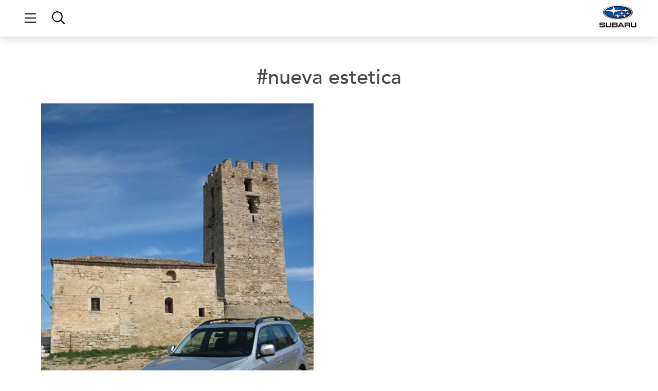

--- FILE ---
content_type: text/html; charset=UTF-8
request_url: https://www.subaru.es/blog/tag/nueva-estetica/
body_size: 63121
content:
<!doctype html>
<html lang="es">
<head>
	<meta charset="UTF-8">
		<meta name="viewport" content="width=device-width, initial-scale=1">
	<link rel="profile" href="https://gmpg.org/xfn/11">
	<meta name='robots' content='noindex, follow' />

	<!-- This site is optimized with the Yoast SEO plugin v26.6 - https://yoast.com/wordpress/plugins/seo/ -->
	<title>nueva estetica archivos - Universo Subaru</title><style id="wphb-used-css-post_tag">@charset "UTF-8";img:is([sizes=auto i],[sizes^="auto," i]){contain-intrinsic-size:3000px 1500px}.pagination{margin:20px auto}.hide{display:none!important}.screen-reader-text{clip:rect(1px,1px,1px,1px);height:1px;overflow:hidden;position:absolute!important;width:1px;word-wrap:normal!important}.screen-reader-text:focus{background-color:#eee;clip:auto!important;-webkit-clip-path:none;clip-path:none;color:#333;display:block;font-size:1rem;height:auto;left:5px;line-height:normal;padding:15px 23px 14px;text-decoration:none;top:5px;width:auto;z-index:100000}/*! elementor - v3.17.0 - 08-11-2023 */.elementor-screen-only,.screen-reader-text,.screen-reader-text span{position:absolute;top:-10000em;width:1px;height:1px;margin:-1px;padding:0;overflow:hidden;clip:rect(0,0,0,0);border:0}.elementor *,.elementor :after,.elementor :before{box-sizing:border-box}.elementor a{box-shadow:none;text-decoration:none}.elementor img{height:auto;max-width:100%;border:none;border-radius:0;box-shadow:none}.elementor .elementor-widget:not(.elementor-widget-text-editor):not(.elementor-widget-theme-post-content) figure{margin:0}.elementor embed,.elementor iframe,.elementor video{max-width:100%;width:100%;margin:0;line-height:1;border:none}.elementor-element{--flex-direction:initial;--flex-wrap:initial;--justify-content:initial;--align-items:initial;--align-content:initial;--gap:initial;--flex-basis:initial;--flex-grow:initial;--flex-shrink:initial;--order:initial;--align-self:initial;flex-basis:var(--flex-basis);flex-grow:var(--flex-grow);flex-shrink:var(--flex-shrink);order:var(--order);align-self:var(--align-self)}.elementor-element:where(.e-con-full,.elementor-widget){flex-direction:var(--flex-direction);flex-wrap:var(--flex-wrap);justify-content:var(--justify-content);align-items:var(--align-items);align-content:var(--align-content);gap:var(--gap)}.elementor-align-center{text-align:center}.elementor-align-center .elementor-button{width:auto}:root{}.elementor-page-title{display:var(--page-title-display)}.elementor-section{position:relative}.elementor-section .elementor-container{display:flex;margin-right:auto;margin-left:auto;position:relative}@media (max-width:1024px){.elementor-section .elementor-container{flex-wrap:wrap}}.elementor-section.elementor-section-boxed>.elementor-container{max-width:1140px}.elementor-widget-wrap{position:relative;width:100%;flex-wrap:wrap;align-content:flex-start}.elementor:not(.elementor-bc-flex-widget) .elementor-widget-wrap{display:flex}.elementor-widget-wrap>.elementor-element{width:100%}.elementor-widget{position:relative}.elementor-widget:not(:last-child){margin-bottom:20px}.elementor-column{position:relative;min-height:1px;display:flex}.elementor-column-gap-default>.elementor-column>.elementor-element-populated{padding:10px}@media (min-width:768px){.elementor-column.elementor-col-100{width:100%}}@media (max-width:767px){.elementor-column{width:100%}}.elementor-grid{display:grid;grid-column-gap:var(--grid-column-gap);grid-row-gap:var(--grid-row-gap)}.elementor-grid .elementor-grid-item{min-width:0}.elementor-grid-0 .elementor-grid{display:inline-block;width:100%;word-spacing:var(--grid-column-gap);margin-bottom:calc(-1 * var(--grid-row-gap))}.elementor-grid-0 .elementor-grid .elementor-grid-item{display:inline-block;margin-bottom:var(--grid-row-gap);word-break:break-word}.elementor-grid-2 .elementor-grid{grid-template-columns:repeat(2,1fr)}@media (max-width:1024px){.elementor-grid-tablet-0 .elementor-grid{display:inline-block;width:100%;word-spacing:var(--grid-column-gap);margin-bottom:calc(-1 * var(--grid-row-gap))}.elementor-grid-tablet-0 .elementor-grid .elementor-grid-item{display:inline-block;margin-bottom:var(--grid-row-gap);word-break:break-word}.elementor-grid-tablet-2 .elementor-grid{grid-template-columns:repeat(2,1fr)}}@media (max-width:767px){.elementor-grid-mobile-0 .elementor-grid{display:inline-block;width:100%;word-spacing:var(--grid-column-gap);margin-bottom:calc(-1 * var(--grid-row-gap))}.elementor-grid-mobile-0 .elementor-grid .elementor-grid-item{display:inline-block;margin-bottom:var(--grid-row-gap);word-break:break-word}.elementor-grid-mobile-1 .elementor-grid{grid-template-columns:repeat(1,1fr)}}.elementor-element .elementor-widget-container{transition:background .3s,border .3s,border-radius .3s,box-shadow .3s,transform var(--e-transform-transition-duration,.4s)}.elementor-button{display:inline-block;line-height:1;background-color:#69727d;font-size:15px;padding:12px 24px;border-radius:3px;color:#fff;fill:#fff;text-align:center;transition:all .3s}.elementor-button:focus,.elementor-button:hover,.elementor-button:visited{color:#fff}.elementor-button-content-wrapper{display:flex;justify-content:center}.elementor-button-text{flex-grow:1;order:10;display:inline-block}.elementor-button.elementor-size-xl{font-size:20px;padding:25px 50px;border-radius:6px}.elementor-button span{text-decoration:inherit}.elementor-icon{display:inline-block;line-height:1;transition:all .3s;color:#69727d;font-size:50px;text-align:center}.elementor-icon:hover{color:#69727d}.elementor-icon i,.elementor-icon svg{width:1em;height:1em;position:relative;display:block}.elementor-icon i:before,.elementor-icon svg:before{position:absolute;left:50%;transform:translateX(-50%)}.elementor-shape-circle .elementor-icon{border-radius:50%}.elementor-element{--swiper-theme-color:#000;--swiper-navigation-size:44px;--swiper-pagination-bullet-size:6px;--swiper-pagination-bullet-horizontal-gap:6px}.elementor-element .swiper .swiper-slide figure,.elementor-element .swiper-container .swiper-slide figure{line-height:0}.elementor-element .swiper .elementor-swiper-button,.elementor-element .swiper-container .elementor-swiper-button,.elementor-element .swiper-container~.elementor-swiper-button,.elementor-element .swiper~.elementor-swiper-button{position:absolute;display:inline-flex;z-index:1;cursor:pointer;font-size:25px;color:hsla(0,0%,93.3%,.9);top:50%;transform:translateY(-50%)}.elementor-element .swiper .elementor-swiper-button svg,.elementor-element .swiper-container .elementor-swiper-button svg,.elementor-element .swiper-container~.elementor-swiper-button svg,.elementor-element .swiper~.elementor-swiper-button svg{fill:hsla(0,0%,93.3%,.9);height:1em;width:1em}.elementor-element .swiper .elementor-swiper-button-prev,.elementor-element .swiper-container .elementor-swiper-button-prev,.elementor-element .swiper-container~.elementor-swiper-button-prev,.elementor-element .swiper~.elementor-swiper-button-prev{left:10px}.elementor-element .swiper .elementor-swiper-button-next,.elementor-element .swiper-container .elementor-swiper-button-next,.elementor-element .swiper-container~.elementor-swiper-button-next,.elementor-element .swiper~.elementor-swiper-button-next{right:10px}.elementor-element .elementor-swiper{position:relative}.elementor-element .elementor-main-swiper{position:static}.elementor-post__thumbnail__link{transition:none}@media (max-width:767px){.elementor .elementor-hidden-mobile{display:none}}@media (min-width:768px) and (max-width:1024px){.elementor .elementor-hidden-tablet{display:none}}@media (min-width:1025px) and (max-width:99999px){.elementor .elementor-hidden-desktop{display:none}}.eael-twitter-feed::after,.eael-twitter-feed::before{content:"";clear:both}.eael-twitter-feed.swiper-container .swiper-button-next,.eael-twitter-feed.swiper-container .swiper-button-prev{background-image:none;outline:0}.eael-twitter-feed-carousel .swiper-button-next,.eael-twitter-feed-carousel .swiper-button-prev{display:-webkit-box;display:-ms-flexbox;display:flex;-webkit-box-pack:center;-ms-flex-pack:center;justify-content:center;-webkit-box-align:center;-ms-flex-align:center;align-items:center;-webkit-transition:all .3s ease;transition:all .3s ease}.eael-twitter-feed-carousel.swiper-container{width:100%}.eael-twitter-feed-carousel.swiper-container .swiper-button-next:after,.eael-twitter-feed-carousel.swiper-container .swiper-button-prev:after{content:none}#sb_instagram{-webkit-box-sizing:border-box;-moz-box-sizing:border-box;box-sizing:border-box;width:100%;margin:0 auto;padding:0}#sb_instagram:after{clear:both;content:"";display:table}#sb_instagram #sbi_images{-webkit-box-sizing:border-box;-moz-box-sizing:border-box;box-sizing:border-box}#sb_instagram a{border-bottom:0!important}#sb_instagram #sbi_images .sbi_item{zoom:1;-webkit-box-sizing:border-box;-moz-box-sizing:border-box;box-sizing:border-box;display:-moz-inline-stack;opacity:1;-o-transition:all .5s ease;vertical-align:top;max-height:1000px;text-decoration:none;-webkit-transition:all .5s;-moz-transition:all .5s;-ms-transition:all .5s;transition:all .5s;display:inline-block;overflow:hidden;margin:0!important}#sb_instagram #sbi_images .sbi_item.sbi_transition{opacity:0;max-height:0}#sb_instagram #sbi_images .sbi_item{width:100%}.sbi-theme:not(.sbi-default_theme) #sb_instagram #sbi_images,.sbi-theme:not(.sbi-default_theme)#sb_instagram #sbi_images{padding:20px 0;display:grid}#sb_instagram #sbi_images{padding:12px 0;display:grid}#sb_instagram.sbi_col_5 #sbi_images{grid-template-columns:repeat(5,1fr)}.sbi-screenreader{overflow:hidden;text-align:left!important;text-indent:-9999px!important;width:0!important;height:0!important;line-height:0!important;display:block!important}#sb_instagram .sbi_photo_wrap{position:relative}#sb_instagram .sbi_photo{text-decoration:none;display:block}#sb_instagram .sbi_photo img{border-radius:inherit;height:inherit;object-fit:cover;vertical-align:middle;width:100%;transition:-webkit-transform .5s ease-in-out,transform .5s ease-in-out;scale:1}#sb_instagram .sbi_photo video{border-radius:0;width:100%;height:100%;margin:0;padding:0;display:block}#sb_instagram #sbi_images img{color:#999;line-height:.9;display:block;opacity:1!important;max-width:100%!important;margin:0!important;padding:0!important;font-size:10px!important}#sb_instagram .sbi_link{color:#fff;text-align:center;z-index:1;background:#0009;width:100%;padding:0;font-size:12px;line-height:1.1;display:none;position:absolute;inset:0;overflow:hidden}#sb_instagram .sbi_link .sbi_hover_bottom,#sb_instagram .sbi_link .sbi_instagram_link,#sb_instagram .sbi_link .sbi_playbtn,#sb_instagram .sbi_link .sbi_username a,#sb_instagram .sbi_link .svg-inline--fa.fa-play{opacity:.9}#sb_instagram .sbi_link .sbi_instagram_link:hover,#sb_instagram .sbi_link .sbi_playbtn:hover,#sb_instagram .sbi_link .sbi_username a:hover,#sb_instagram .sbi_link .svg-inline--fa.fa-play:hover{opacity:1}#sb_instagram .sbi_link_area{z-index:1;position:absolute;inset:0}#sb_instagram .sbi_link a{zoom:1;color:#ffffffb3;vertical-align:top;background:0 0;padding:0;line-height:1.1;text-decoration:none}#sb_instagram .sbi_link a:active,#sb_instagram .sbi_link a:hover{color:#fff}#sb_instagram .sbi_link .sbi_instagram_link{z-index:100;padding:8px;font-size:30px;position:absolute;bottom:0;right:2px}#sb_instagram .sbi_link a:focus,#sb_instagram .sbi_link a:hover{text-decoration:underline}.sbi-theme:not(.sbi-modern,.sbi-overlap) #sb_instagram .sbi_hover_bottom,.sbi-theme:not(.sbi-modern,.sbi-overlap) #sb_instagram .sbi_hover_top,.sbi-theme:not(.sbi-modern,.sbi-overlap)#sb_instagram .sbi_hover_bottom,.sbi-theme:not(.sbi-modern,.sbi-overlap)#sb_instagram .sbi_hover_top{color:#fff;text-align:center;width:98%;font-size:12px;position:absolute;margin:0!important;padding:1%!important}#sb_instagram .sbi_username{margin:0;top:0}#sb_instagram .sbi_username a{-webkit-hyphens:auto;-moz-hyphens:auto;hyphens:auto;-ms-word-break:break-all;word-break:break-all;word-break:break-word;z-index:2;padding:10px 10px 0;position:relative}#sb_instagram .sbi_hover_bottom{z-index:2;line-height:1;bottom:10px}#sb_instagram .sbi_hover_bottom p{margin:0;padding:0}#sb_instagram .sbi_date{margin:3px 0;padding:0 5px;display:inline-block}#sb_instagram .sbi_hover_bottom .fa,#sb_instagram .sbi_hover_bottom svg{margin:0 5px 0 0}#sb_instagram .sbi_info{color:#666;text-align:center;flex-direction:column;width:100%;text-decoration:none;display:flex}#sb_instagram .sbi_info p{-webkit-box-sizing:border-box;-moz-box-sizing:border-box;box-sizing:border-box;clear:both;width:100%;line-height:1.2;margin:0!important}#sb_instagram .sbi_inner_wrap{padding:0}#sb_instagram .svg-inline--fa.fa-play,.sbi_playbtn{display:none!important}#sb_instagram .sbi_type_video .svg-inline--fa.fa-play,.sbi_type_carousel .fa-clone,.sbi_type_video .sbi_playbtn{color:#ffffffe6;text-shadow:0 0 8px #000c;z-index:1;padding:0;font-size:48px;position:absolute;font-style:normal!important;display:block!important}.sbi_link .svg-inline--fa.fa-play,.sbi_type_video .sbi_playbtn{margin-top:-24px;margin-left:-19px;top:50%;left:50%}#sb_instagram .sbi_type_carousel .fa-clone{text-shadow:0 0 8px #0000004d;font-size:24px;top:12px;right:12px}#sb_instagram .sbi_type_video .svg-inline--fa.fa-play,.sbi_type_carousel svg.fa-clone{filter:drop-shadow(0 0 2px #0006)}#sb_instagram .sbi_type_video .sbi_link .sbi_playbtn{text-shadow:none}@media (width <= 640px){#sb_instagram.sbi_tab_col_2 #sbi_images{grid-template-columns:repeat(2,1fr)}}@media (width <= 480px){#sb_instagram.sbi_mob_col_1 #sbi_images{grid-template-columns:1fr}}body:after{content:url("https://www.subaru.es/blog/wp-content/plugins/instagram-feed-pro/img/sbi-sprite.png");display:none}#sb_instagram #sbi_load{clear:both;float:left;text-align:center;width:100%}#sb_instagram #sbi_load .fa-spinner{margin:-8px 0 0 -7px;font-size:15px;display:none;position:absolute;top:50%;left:50%}#sb_instagram #sbi_load{opacity:1;transition:all .5s ease-in}#sb_instagram svg:not(:root).svg-inline--fa{box-sizing:unset;width:1em;overflow:visible}#sb_instagram .svg-inline--fa.fa-w-16{width:1em}#sb_instagram .svg-inline--fa{font-size:inherit;vertical-align:-.125em;height:1em;display:inline-block;overflow:visible}#sb_instagram:not(.sbi_small) .sbi_link .svg-inline--fa.fa-instagram{width:20px;height:20px}#sb_instagram .sbi_photo_wrap{border-top-left-radius:inherit;border-top-right-radius:inherit;overflow:hidden}#sb_instagram .sbi_item:not(.sbi_transition) .sbi_photo{-o-transition:all .5s;background-repeat:no-repeat;background-size:cover;-webkit-transition:all .5s;-moz-transition:all .5s;transition:all .5s}#sb_instagram:not(.sbi_moderation_mode) .sbi_photo_wrap:hover .sbi_photo{-webkit-transform:scale(1.05);-moz-transform:scale(1.05);-ms-transform:scale(1.05);-o-transform:scale(1.05);transform:scale(1.05)}#sb_instagram .sbi_link{opacity:0;-webkit-transition:opacity .6s ease-in-out;-moz-transition:opacity .6s ease-in-out;transition:opacity .6s ease-in-out;display:block}#sb_instagram .sbi_photo_wrap:hover .sbi_link{opacity:1;-webkit-transition:opacity .2s ease-in-out;-moz-transition:opacity .2s ease-in-out;transition:opacity .2s ease-in-out;display:block}.sbi-theme:not(.sbi-default_theme) #sb_instagram .sbi_photo_wrap:hover .svg-inline--fa.fa-play,.sbi-theme:not(.sbi-default_theme)#sb_instagram .sbi_photo_wrap:hover .svg-inline--fa.fa-play{display:none!important}.sbi-theme.sbi-default_theme #sb_instagram .sbi_username,.sbi-theme.sbi-default_theme#sb_instagram .sbi_username{margin-top:10px}.sbi-divider{display:none}.sbi-theme:not(.sbi-default_theme) .sbi-divider{background:#dcdde1;height:1px;margin-top:10px;display:block}.sbi-theme:not(.sbi-default_theme)#sb_instagram .sbi_info{text-align:left}.sbi-theme:not(.sbi-default_theme)#sb_instagram .sbi_hover_top .sbi_username a{color:#fff;padding:0;font-weight:500}.sbi-theme:not(.sbi-default_theme)#sb_instagram .sbi_hover_top .sbi_username a span{margin-right:-3px}.sbi-theme:not(.sbi-default_theme) .sbi_link .svg-inline--fa.fa-play,.sbi-theme:not(.sbi-default_theme) .sbi_type_video .sbi_playbtn{top:15px;left:auto;right:10px;width:12px!important}.wp-block-button__link{box-sizing:border-box;cursor:pointer;text-align:center;word-break:break-word;align-content:center;height:100%;display:inline-block}:root :where(.wp-block-button .wp-block-button__link.is-style-outline),:root :where(.wp-block-button.is-style-outline > .wp-block-button__link){border:2px solid;padding:.667em 1.333em}:root :where(.wp-block-button .wp-block-button__link.is-style-outline:not(.has-text-color)),:root :where(.wp-block-button.is-style-outline > .wp-block-button__link:not(.has-text-color)){color:currentColor}:root :where(.wp-block-button .wp-block-button__link.is-style-outline:not(.has-background)),:root :where(.wp-block-button.is-style-outline > .wp-block-button__link:not(.has-background)){background-color:initial;background-image:none}.wp-block-columns{box-sizing:border-box;display:flex;flex-wrap:wrap!important;align-items:normal!important}@media (width >= 782px){.wp-block-columns{flex-wrap:nowrap!important}}:root :where(.wp-block-cover h1:not(.has-text-color)),:root :where(.wp-block-cover h2:not(.has-text-color)),:root :where(.wp-block-cover h3:not(.has-text-color)),:root :where(.wp-block-cover h4:not(.has-text-color)),:root :where(.wp-block-cover h5:not(.has-text-color)),:root :where(.wp-block-cover h6:not(.has-text-color)),:root :where(.wp-block-cover p:not(.has-text-color)){color:inherit}.wp-block-image>a,.wp-block-image>figure>a{display:inline-block}.wp-block-image img{box-sizing:border-box;vertical-align:bottom;max-width:100%;height:auto}@media not (prefers-reduced-motion){.wp-block-image img.hide{visibility:hidden}.wp-block-image img.show{animation:.4s show-content-image}}.wp-block-image[style*=border-radius] img,.wp-block-image[style*=border-radius]>a{border-radius:inherit}.wp-block-image :where(figcaption){margin-top:.5em;margin-bottom:1em}:root :where(.wp-block-image.is-style-rounded img,.wp-block-image .is-style-rounded img){border-radius:9999px}.wp-block-image figure{margin:0}@keyframes show-content-image{0%{visibility:hidden}99%{visibility:hidden}to{visibility:visible}}@keyframes turn-off-visibility{0%{opacity:1;visibility:visible}99%{opacity:0;visibility:visible}to{opacity:0;visibility:hidden}}@keyframes lightbox-zoom-out{0%{visibility:visible;transform:translate(-50%,-50%) scale(1)}99%{visibility:visible}to{transform:translate(calc((-100vw + var(--wp--lightbox-scrollbar-width))/ 2 + var(--wp--lightbox-initial-left-position)),calc(-50vh + var(--wp--lightbox-initial-top-position))) scale(var(--wp--lightbox-scale));visibility:hidden}}:root :where(.wp-block-latest-posts.is-grid){padding:0}:root :where(.wp-block-latest-posts.wp-block-latest-posts__list){padding-left:0}ul{box-sizing:border-box}:root :where(.wp-block-list.has-background){padding:1.25em 2.375em}:root :where(p.has-background){padding:1.25em 2.375em}:where(p.has-text-color:not(.has-link-color)) a{color:inherit}:where(.wp-block-post-comments-form) input:not([type=submit]){border:1px solid #949494;font-family:inherit;font-size:1em}:where(.wp-block-post-comments-form) input:where(:not([type=submit]):not([type=checkbox])){padding:calc(.667em + 2px)}.wp-block-pullquote{box-sizing:border-box;overflow-wrap:break-word;text-align:center;margin:0 0 1em;padding:4em 0}.wp-block-pullquote cite,.wp-block-pullquote p{color:inherit}.wp-block-pullquote p{margin-top:0}.wp-block-pullquote p:last-child{margin-bottom:0}.wp-block-pullquote cite,.wp-block-pullquote footer{position:relative}.wp-block-pullquote cite{color:inherit;display:block}.wp-block-post-template{box-sizing:border-box;max-width:100%;margin-top:0;margin-bottom:0;padding:0;list-style:none}:root :where(.wp-block-separator.is-style-dots){text-align:center;height:auto;line-height:1}:root :where(.wp-block-separator.is-style-dots):before{color:currentColor;content:"···";letter-spacing:2em;padding-left:2em;font-family:serif;font-size:1.5em}:root :where(.wp-block-site-logo.is-style-rounded){border-radius:9999px}:root :where(.wp-block-social-links .wp-social-link a){padding:.25em}:root :where(.wp-block-social-links.is-style-logos-only .wp-social-link a){padding:0}:root :where(.wp-block-social-links.is-style-pill-shape .wp-social-link a){padding-left:.666667em;padding-right:.666667em}:root :where(.wp-block-tag-cloud.is-style-outline){flex-wrap:wrap;gap:1ch;display:flex}:root :where(.wp-block-tag-cloud.is-style-outline a){border:1px solid;margin-right:0;padding:1ch 2ch;font-size:unset!important;text-decoration:none!important}:root :where(.wp-block-table-of-contents){box-sizing:border-box}:root{}:root .has-midnight-gradient-background{background:linear-gradient(135deg,#020381,#2874fc)}.screen-reader-text{clip-path:inset(50%);border:0;width:1px;height:1px;margin:-1px;padding:0;position:absolute;overflow:hidden;word-wrap:normal!important}.screen-reader-text:focus{clip-path:none;color:#444;z-index:100000;background-color:#ddd;width:auto;height:auto;padding:15px 23px 14px;font-size:1em;line-height:normal;text-decoration:none;display:block;top:5px;left:5px}html :where(.has-border-color){border-style:solid}html :where([style*=border-top-color]){border-top-style:solid}html :where([style*=border-right-color]){border-right-style:solid}html :where([style*=border-bottom-color]){border-bottom-style:solid}html :where([style*=border-left-color]){border-left-style:solid}html :where([style*=border-width]){border-style:solid}html :where([style*=border-top-width]){border-top-style:solid}html :where([style*=border-right-width]){border-right-style:solid}html :where([style*=border-bottom-width]){border-bottom-style:solid}html :where([style*=border-left-width]){border-left-style:solid}html :where(img[class*=wp-image-]){max-width:100%;height:auto}html :where(.is-position-sticky){}@media screen and (width <= 600px){html :where(.is-position-sticky){}}/*! This file is auto-generated */.wp-block-button__link{color:#fff;background-color:#32373c;border-radius:9999px;box-shadow:none;text-decoration:none;padding:calc(.667em + 2px) calc(1.333em + 2px);font-size:1.125em}.wp-block-file__button{background:#32373c;color:#fff;text-decoration:none}:root{--wp--preset--color--black:#000000;--wp--preset--color--cyan-bluish-gray:#abb8c3;--wp--preset--color--white:#ffffff;--wp--preset--color--pale-pink:#f78da7;--wp--preset--color--vivid-red:#cf2e2e;--wp--preset--color--luminous-vivid-orange:#ff6900;--wp--preset--color--luminous-vivid-amber:#fcb900;--wp--preset--color--light-green-cyan:#7bdcb5;--wp--preset--color--vivid-green-cyan:#00d084;--wp--preset--color--pale-cyan-blue:#8ed1fc;--wp--preset--color--vivid-cyan-blue:#0693e3;--wp--preset--color--vivid-purple:#9b51e0;--wp--preset--gradient--vivid-cyan-blue-to-vivid-purple:linear-gradient(135deg,rgba(6,147,227,1) 0%,rgb(155,81,224) 100%);--wp--preset--gradient--light-green-cyan-to-vivid-green-cyan:linear-gradient(135deg,rgb(122,220,180) 0%,rgb(0,208,130) 100%);--wp--preset--gradient--luminous-vivid-amber-to-luminous-vivid-orange:linear-gradient(135deg,rgba(252,185,0,1) 0%,rgba(255,105,0,1) 100%);--wp--preset--gradient--luminous-vivid-orange-to-vivid-red:linear-gradient(135deg,rgba(255,105,0,1) 0%,rgb(207,46,46) 100%);--wp--preset--gradient--very-light-gray-to-cyan-bluish-gray:linear-gradient(135deg,rgb(238,238,238) 0%,rgb(169,184,195) 100%);--wp--preset--gradient--cool-to-warm-spectrum:linear-gradient(135deg,rgb(74,234,220) 0%,rgb(151,120,209) 20%,rgb(207,42,186) 40%,rgb(238,44,130) 60%,rgb(251,105,98) 80%,rgb(254,248,76) 100%);--wp--preset--gradient--blush-light-purple:linear-gradient(135deg,rgb(255,206,236) 0%,rgb(152,150,240) 100%);--wp--preset--gradient--blush-bordeaux:linear-gradient(135deg,rgb(254,205,165) 0%,rgb(254,45,45) 50%,rgb(107,0,62) 100%);--wp--preset--gradient--luminous-dusk:linear-gradient(135deg,rgb(255,203,112) 0%,rgb(199,81,192) 50%,rgb(65,88,208) 100%);--wp--preset--gradient--pale-ocean:linear-gradient(135deg,rgb(255,245,203) 0%,rgb(182,227,212) 50%,rgb(51,167,181) 100%);--wp--preset--gradient--electric-grass:linear-gradient(135deg,rgb(202,248,128) 0%,rgb(113,206,126) 100%);--wp--preset--gradient--midnight:linear-gradient(135deg,rgb(2,3,129) 0%,rgb(40,116,252) 100%);--wp--preset--font-size--small:13px;--wp--preset--font-size--medium:20px;--wp--preset--font-size--large:36px;--wp--preset--font-size--x-large:42px}body .is-layout-flex{display:flex}.is-layout-flex{flex-wrap:wrap;align-items:center}.is-layout-flex>:is(*,div){margin:0}body .is-layout-grid{display:grid}.is-layout-grid>:is(*,div){margin:0}.has-black-color{color:var(--wp--preset--color--black)!important}.has-cyan-bluish-gray-color{color:var(--wp--preset--color--cyan-bluish-gray)!important}.has-white-color{color:var(--wp--preset--color--white)!important}.has-pale-pink-color{color:var(--wp--preset--color--pale-pink)!important}.has-vivid-red-color{color:var(--wp--preset--color--vivid-red)!important}.has-luminous-vivid-orange-color{color:var(--wp--preset--color--luminous-vivid-orange)!important}.has-luminous-vivid-amber-color{color:var(--wp--preset--color--luminous-vivid-amber)!important}.has-light-green-cyan-color{color:var(--wp--preset--color--light-green-cyan)!important}.has-vivid-green-cyan-color{color:var(--wp--preset--color--vivid-green-cyan)!important}.has-pale-cyan-blue-color{color:var(--wp--preset--color--pale-cyan-blue)!important}.has-vivid-cyan-blue-color{color:var(--wp--preset--color--vivid-cyan-blue)!important}.has-vivid-purple-color{color:var(--wp--preset--color--vivid-purple)!important}.has-black-background-color{background-color:var(--wp--preset--color--black)!important}.has-cyan-bluish-gray-background-color{background-color:var(--wp--preset--color--cyan-bluish-gray)!important}.has-white-background-color{background-color:var(--wp--preset--color--white)!important}.has-pale-pink-background-color{background-color:var(--wp--preset--color--pale-pink)!important}.has-vivid-red-background-color{background-color:var(--wp--preset--color--vivid-red)!important}.has-luminous-vivid-orange-background-color{background-color:var(--wp--preset--color--luminous-vivid-orange)!important}.has-luminous-vivid-amber-background-color{background-color:var(--wp--preset--color--luminous-vivid-amber)!important}.has-light-green-cyan-background-color{background-color:var(--wp--preset--color--light-green-cyan)!important}.has-vivid-green-cyan-background-color{background-color:var(--wp--preset--color--vivid-green-cyan)!important}.has-pale-cyan-blue-background-color{background-color:var(--wp--preset--color--pale-cyan-blue)!important}.has-vivid-cyan-blue-background-color{background-color:var(--wp--preset--color--vivid-cyan-blue)!important}.has-vivid-purple-background-color{background-color:var(--wp--preset--color--vivid-purple)!important}.has-black-border-color{border-color:var(--wp--preset--color--black)!important}.has-cyan-bluish-gray-border-color{border-color:var(--wp--preset--color--cyan-bluish-gray)!important}.has-white-border-color{border-color:var(--wp--preset--color--white)!important}.has-pale-pink-border-color{border-color:var(--wp--preset--color--pale-pink)!important}.has-vivid-red-border-color{border-color:var(--wp--preset--color--vivid-red)!important}.has-luminous-vivid-orange-border-color{border-color:var(--wp--preset--color--luminous-vivid-orange)!important}.has-luminous-vivid-amber-border-color{border-color:var(--wp--preset--color--luminous-vivid-amber)!important}.has-light-green-cyan-border-color{border-color:var(--wp--preset--color--light-green-cyan)!important}.has-vivid-green-cyan-border-color{border-color:var(--wp--preset--color--vivid-green-cyan)!important}.has-pale-cyan-blue-border-color{border-color:var(--wp--preset--color--pale-cyan-blue)!important}.has-vivid-cyan-blue-border-color{border-color:var(--wp--preset--color--vivid-cyan-blue)!important}.has-vivid-purple-border-color{border-color:var(--wp--preset--color--vivid-purple)!important}.has-vivid-cyan-blue-to-vivid-purple-gradient-background{background:var(--wp--preset--gradient--vivid-cyan-blue-to-vivid-purple)!important}.has-light-green-cyan-to-vivid-green-cyan-gradient-background{background:var(--wp--preset--gradient--light-green-cyan-to-vivid-green-cyan)!important}.has-luminous-vivid-amber-to-luminous-vivid-orange-gradient-background{background:var(--wp--preset--gradient--luminous-vivid-amber-to-luminous-vivid-orange)!important}.has-luminous-vivid-orange-to-vivid-red-gradient-background{background:var(--wp--preset--gradient--luminous-vivid-orange-to-vivid-red)!important}.has-very-light-gray-to-cyan-bluish-gray-gradient-background{background:var(--wp--preset--gradient--very-light-gray-to-cyan-bluish-gray)!important}.has-cool-to-warm-spectrum-gradient-background{background:var(--wp--preset--gradient--cool-to-warm-spectrum)!important}.has-blush-light-purple-gradient-background{background:var(--wp--preset--gradient--blush-light-purple)!important}.has-blush-bordeaux-gradient-background{background:var(--wp--preset--gradient--blush-bordeaux)!important}.has-luminous-dusk-gradient-background{background:var(--wp--preset--gradient--luminous-dusk)!important}.has-pale-ocean-gradient-background{background:var(--wp--preset--gradient--pale-ocean)!important}.has-electric-grass-gradient-background{background:var(--wp--preset--gradient--electric-grass)!important}.has-midnight-gradient-background{background:var(--wp--preset--gradient--midnight)!important}.has-small-font-size{font-size:var(--wp--preset--font-size--small)!important}.has-medium-font-size{font-size:var(--wp--preset--font-size--medium)!important}.has-large-font-size{font-size:var(--wp--preset--font-size--large)!important}.has-x-large-font-size{font-size:var(--wp--preset--font-size--x-large)!important}:root :where(.wp-block-pullquote){font-size:1.5em;line-height:1.6}.mCustomScrollbar{-ms-touch-action:pinch-zoom;touch-action:pinch-zoom}figure.zoom{cursor:zoom-in;background-position:50%;background-size:200%;width:auto;position:relative;overflow:hidden}figure.zoom img:hover{opacity:0}figure.zoom img{transition:opacity .5s;display:block}.hidden{display:none}.lazy_loader{background-image:url("https://www.subaru.es/blog/wp-content/plugins/photo-gallery/images/ajax_loader.png");background-position:50%;background-repeat:no-repeat;background-size:30px 30px}html{line-height:1.15;-webkit-text-size-adjust:100%}*,::after,::before{box-sizing:border-box}body{margin:0;font-family:-apple-system,BlinkMacSystemFont,"Segoe UI",Roboto,"Helvetica Neue",Arial,"Noto Sans",sans-serif,"Apple Color Emoji","Segoe UI Emoji","Segoe UI Symbol","Noto Color Emoji";font-size:1rem;font-weight:400;line-height:1.5;color:#333;background-color:#fff;-webkit-font-smoothing:antialiased;-moz-osx-font-smoothing:grayscale}h1,h2,h3,h5,h6{margin-block-start:0.5rem;margin-block-end:1rem;font-family:inherit;font-weight:500;line-height:1.2;color:inherit}h1{font-size:2.5rem}h2{font-size:2rem}h3{font-size:1.75rem}h5{font-size:1.25rem}h6{font-size:1rem}p{margin-block-start:0;margin-block-end:0.9rem}a{background-color:transparent;text-decoration:none;color:#c36}a:active,a:hover{color:#336}a:not([href]):not([tabindex]){color:inherit;text-decoration:none}a:not([href]):not([tabindex]):focus,a:not([href]):not([tabindex]):hover{color:inherit;text-decoration:none}a:not([href]):not([tabindex]):focus{outline:0}b{font-weight:bolder}small{font-size:80%}img{border-style:none;height:auto;max-width:100%}[hidden]{display:none}@media print{*,:after,:before{background:0 0!important;color:#000!important;-webkit-box-shadow:none!important;box-shadow:none!important;text-shadow:none!important}a,a:visited{text-decoration:underline}a[href]:after{content:" (" attr(href) ")"}img{break-inside:avoid}h2,h3,p{orphans:3;widows:3}h2,h3{break-after:avoid}}label{display:inline-block;line-height:1;vertical-align:middle}button,input{font-family:inherit;font-size:1rem;line-height:1.5;margin:0}input[type=date],input[type=email],input[type=number],input[type=search],input[type=tel],input[type=text],input[type=url]{width:100%;border:solid 1px #666;border-radius:3px;padding:.5rem 1rem;transition:all .3s}input[type=date]:focus,input[type=email]:focus,input[type=number]:focus,input[type=search]:focus,input[type=tel]:focus,input[type=text]:focus,input[type=url]:focus{border-color:#333}button,input{overflow:visible}button{text-transform:none}[type=button],[type=submit],button{width:auto;-webkit-appearance:button}[type=button]::-moz-focus-inner,[type=submit]::-moz-focus-inner,button::-moz-focus-inner{border-style:none;padding:0}[type=button]:-moz-focusring,[type=submit]:-moz-focusring,button:-moz-focusring{outline:1px dotted ButtonText}[type=button],[type=submit],button{display:inline-block;font-weight:400;color:#c36;text-align:center;white-space:nowrap;user-select:none;background-color:transparent;border:1px solid #c36;padding:.5rem 1rem;font-size:1rem;border-radius:3px;transition:all .3s}[type=button]:focus,[type=submit]:focus,button:focus{outline:5px auto -webkit-focus-ring-color}[type=button]:focus,[type=button]:hover,[type=submit]:focus,[type=submit]:hover,button:focus,button:hover{color:#fff;background-color:#c36;text-decoration:none}[type=button]:not(:disabled),[type=submit]:not(:disabled),button:not(:disabled){cursor:pointer}[type=checkbox]{box-sizing:border-box;padding:0}[type=number]::-webkit-inner-spin-button,[type=number]::-webkit-outer-spin-button{height:auto}[type=search]{-webkit-appearance:textfield;outline-offset:-2px}[type=search]::-webkit-search-decoration{-webkit-appearance:none}::-webkit-file-upload-button{-webkit-appearance:button;font:inherit}dl,li,ul{margin-block-start:0;margin-block-end:0;border:0;outline:0;font-size:100%;vertical-align:baseline;background:0 0}.btn.btn-primary{background:#00a0dc;border:solid 1px #00a0dc!important;color:#fff;font-weight:400;font-size:1rem;font-family:'Avenir Book';min-width:190px;display:inline-block;padding:.5rem .625rem;border-radius:0;transition:all .3s;z-index:1;position:relative}.btn.btn-primary:hover{color:#fff;background:#00a0dc;border:solid 1px #00a0dc;transform:scale(1.1);-webkit-box-shadow:5px 5px 11px 0 rgba(0,0,0,.3);-moz-box-shadow:5px 5px 11px 0 rgba(0,0,0,.3);box-shadow:5px 5px 11px 0 rgba(0,0,0,.3)}.elementor-kit-24190{--e-global-color-primary:#00a0dc;--e-global-color-secondary:#54595f;--e-global-color-text:#000;--e-global-color-accent:#fff;--e-global-color-0df54fd:#494949;--e-global-typography-primary-font-weight:600;--e-global-typography-secondary-font-weight:400;--e-global-typography-text-font-weight:400;--e-global-typography-accent-font-weight:500}.elementor-kit-24190 a{color:var(--e-global-color-primary)}.elementor-kit-24190 .elementor-button,.elementor-kit-24190 button,.elementor-kit-24190 input[type=button],.elementor-kit-24190 input[type=submit]{color:var(--e-global-color-text);background-color:var(--e-global-color-accent);border-style:solid;border-width:1px;border-radius:0;padding:.5em .625em;font-family:Avenir Book,sans-serif;font-size:16px;font-weight:400;line-height:20px}.elementor-kit-24190 .elementor-button:focus,.elementor-kit-24190 .elementor-button:hover,.elementor-kit-24190 button:focus,.elementor-kit-24190 button:hover,.elementor-kit-24190 input[type=button]:focus,.elementor-kit-24190 input[type=button]:hover,.elementor-kit-24190 input[type=submit]:focus,.elementor-kit-24190 input[type=submit]:hover{color:var(--e-global-color-accent);background-color:var(--e-global-color-primary);border-style:solid;border-width:1px;border-color:var(--e-global-color-primary);border-radius:0;box-shadow:5px 5px 11px #00000080}.elementor-section.elementor-section-boxed>.elementor-container{max-width:1140px}.elementor-widget:not(:last-child){margin-block-end:20px}.elementor-element{}@media (width <= 1024px){.elementor-section.elementor-section-boxed>.elementor-container{max-width:1024px}}@media (width <= 767px){.elementor-kit-24190 .elementor-button,.elementor-kit-24190 button,.elementor-kit-24190 input[type=button],.elementor-kit-24190 input[type=submit]{border-width:1px;padding:.5em .625em}.elementor-kit-24190 .elementor-button:focus,.elementor-kit-24190 .elementor-button:hover,.elementor-kit-24190 button:focus,.elementor-kit-24190 button:hover,.elementor-kit-24190 input[type=button]:focus,.elementor-kit-24190 input[type=button]:hover,.elementor-kit-24190 input[type=submit]:focus,.elementor-kit-24190 input[type=submit]:hover{border-width:1px}.elementor-section.elementor-section-boxed>.elementor-container{max-width:767px}}body>header{background:#fff;margin-bottom:50px}body>header .navbar-nav .nav-link{border-left:2px solid #fff}nav.navbar{padding-top:0;padding-bottom:0}.navbar-brand img{vertical-align:baseline}.gamas .gamas-tabs button.deskt:before,.navbar .navbar-nav>li .nav-link:after,.navbar .navbar-nav>li .nav-link:before{content:"";z-index:2;background:#00a0dc;width:2px;height:0;transition:all .3s;display:block;position:absolute;bottom:0;left:0}.gamas .gamas-tabs button.deskt.on:before,.gamas .gamas-tabs button.deskt:hover:before,.navbar .navbar-nav>li .nav-link.active:after,.navbar .navbar-nav>li .nav-link.on:before,.navbar .navbar-nav>li .nav-link:hover:before{height:100%}.navbar .navbar-nav>li .nav-link:after{vertical-align:inherit;z-index:1;background:#000;border:0;margin-left:auto;top:0;bottom:auto}.navbar{padding:0 0 0 1.25rem;transition:box-shadow .1s ease-in-out;box-shadow:0 0 20px #0003}@media screen and (width <= 720px){.navbar{padding-left:0}.searcher-desktop{width:95%;left:10px!important}}.navbar .navbar-nav>li{margin-left:50px;padding:11px 0 0}@media (width >= 992px) and (width <= 1280px){.navbar .navbar-nav>li{margin-left:30px}}@media screen and (width <= 720px){.navbar .navbar-nav>li{margin-left:0}div.px-md-2{padding-left:1.5rem!important;padding-right:1.5rem!important}.elementor-swiper-button-next,.elementor-swiper-button-prev,.swiper-button-next,.swiper-button-prev{display:none!important}.gamas .nav-tabs .gamas-tabs{position:absolute;left:-99999px}}.navbar .navbar-nav>li .nav-link{color:#00000080;z-index:1;cursor:default;background:#fff;border-color:#0000;margin:8px 0 19px;padding:3px 8px;font-family:Avenir Roman;font-size:1.125rem;position:relative}@media screen and (width <= 720px){.navbar .navbar-nav>li .nav-link{background:0 0;margin:0}}.navbar .navbar-nav>li .nav-link.active,.navbar .navbar-nav>li .nav-link:hover{color:#000}.navbar .navbar-nav>li .nav-link.active:after,.navbar .navbar-nav>li .nav-link.on:before,.navbar .navbar-nav>li .nav-link:hover:before{height:25px;bottom:5px;top:inherit}.navbar .navbar-nav>li .nav-link.hand{cursor:pointer}.navbar .navbar-nav>li:first-child{margin-left:0}.navbar .navbar-nav>li.active .nav-link{color:#000}.navbar .navbar-nav>li .dropdown-menu{opacity:0;z-index:0;background-image:url("https://www.subaru.es/blog/wp-content/uploads/elementor/images/submenu-shadow.png"),linear-gradient(#fff 0,#e5e5e5 100%);background-position:top;background-repeat:repeat-x;border:0;border-radius:0;min-width:11.3rem;margin-top:0;padding-left:.6rem;padding-right:1.2rem;left:-7px}@media screen and (width <= 720px){.navbar .navbar-nav>li .dropdown-menu{opacity:1;background:0 0;padding:0 1.2rem 0 .6rem}}.navbar .navbar-nav>li .dropdown-menu li{margin:10px 0;position:relative}.navbar .navbar-nav>li .dropdown-menu li .dropdown-item{color:#000;border-left:2px solid #0000;padding:0 15px;font-family:Avenir Book;font-size:1.125rem;font-weight:500}.navbar .navbar-nav>li .dropdown-menu li .dropdown-item.active,.navbar .navbar-nav>li .dropdown-menu li .dropdown-item:hover{background:0 0!important}.navbar .navbar-nav>li .dropdown-menu li .dropdown-item.active:after,.navbar .navbar-nav>li .dropdown-menu li .dropdown-item:hover:after{height:100%}.navbar .navbar-nav>li .dropdown-menu li .dropdown-item:after{content:"";z-index:2;background:#00a0dc;width:2px;height:0;transition:all .3s;display:block;position:absolute;bottom:0;left:0}.navbar .navbar-nav>li .submenu li .nav-link{cursor:pointer;font-size:1rem}@media screen and (width <= 720px){.navbar .navbar-collapse{background:linear-gradient(#fff 0,#e5e5e5 100%);margin-left:-12px;margin-right:-12px;padding-left:12px;padding-right:12px}}.navbar .navbar-toggler:focus{box-shadow:none}@media (width >= 992px){.navbar .nav-item .dropdown-menu{pointer-events:none;transition:all .35s;display:block;transform:translateY(15%)}.navbar .nav-item:hover .dropdown-menu{opacity:1;pointer-events:auto;display:block;transform:translateY(0)}}body>footer{background:#181818;margin-top:5rem;padding-top:1.25rem;position:relative}body>footer .to-top{z-index:9;position:absolute;top:55px;right:35px}body>footer .copyright{padding-top:3.125rem;padding-bottom:1.5rem;font-size:.875rem}body>footer .copyright p{color:#fffc;margin-bottom:0}@media screen and (width <= 720px){body>footer .copyright{padding:1rem 2.25rem;font-size:1rem}}body>footer .copyright a,body>footer .copyright button#ot-sdk-btn.ot-sdk-show-settings{color:#fffc;padding:inherit;background:0 0;border:none;margin:0 .625rem;font-family:Avenir Book;font-size:14px;font-weight:400;text-decoration:none}body>footer .copyright a:hover{color:#00a0dc}body>footer ul.submenu{padding-left:0;list-style:none}@media screen and (width <= 720px){body>footer .copyright a,body>footer .copyright button#ot-sdk-btn.ot-sdk-show-settings{text-align:left;margin:0 0 .2rem;text-decoration:underline;display:block}}body>footer .navbar{box-shadow:none}body>footer .navbar .navbar-nav>li .nav-link{color:#ffffff80;background:0 0}body>footer .navbar .navbar-nav>li .nav-link:hover{color:#ffffff80}body>footer .navbar .navbar-nav>li .nav-link.active{color:#fff}body>footer .navbar .navbar-nav>li .dropdown-menu{box-shadow:none}body>footer .navbar .navbar-nav>li .dropdown-menu li .dropdown-item{color:#fff}body>footer .redes a{text-indent:-99999px;background:url("https://www.subaru.es/images/social-networks.svg") center no-repeat;background-size:initial;width:50px;height:50px;display:inline-block}body>footer .redes a.facebook{background-position:0 0}body>footer .redes a.facebook:hover{background-position:0 -53px}body>footer .redes a.instagram{background-position:-53px 0}body>footer .redes a.instagram:hover{background-position:-53px -53px}body>footer .redes a.twitter{background-position:-106px 0}body>footer .redes a.twitter:hover{background-position:-106px -53px}body>footer .redes a.youtube{background-position:-159px 0}body>footer .redes a.youtube:hover{background-position:-159px -53px}@media screen and (width <= 720px){body>footer .navbar .navbar-collapse{background:0 0;margin:0;padding:0}body>footer .mx-1{margin-left:0!important;margin-right:0!important}}.modulos .card{border:none;border-radius:0;flex-direction:row;height:99%;overflow:hidden}.modulos .card:after{content:"";padding-top:93%;display:block}.modulos .card .img-bg{-webkit-box-shadow:none;-moz-box-shadow:none;box-shadow:none;clip-path:inset(0);width:100%;height:100%;transition:all .3s ease-out;position:absolute;top:0;left:0}.modulos .card:hover{cursor:pointer}.modulos .card:hover .img-bg{transform:scale(1.08)}.modulos .card .card-body{z-index:1;position:relative}.modulos .card .card-body h3{color:#000;margin-bottom:0;font-family:Avenir Medium;font-size:2rem;font-weight:500;line-height:2rem}@media screen and (width <= 720px){.modulos .card .card-body h3{font-size:1.75rem}}.modulos .card .card-body .btn{color:#fff;z-index:1;background-color:#0000;border:1px solid #fff;border-radius:0;min-width:190px;margin-top:1.125rem;padding:.5rem .625rem;font-family:Avenir Book;font-size:1rem;font-weight:400;transition:all .3s;display:inline-block;position:relative}.modulos .card:hover .card-body .btn{color:#fff;background:#00a0dc;border:1px solid #00a0dc;transform:scale(1.1);-webkit-box-shadow:5px 5px 11px #0000004d;-moz-box-shadow:5px 5px 11px #0000004d;box-shadow:5px 5px 11px #0000004d}.modulos .card .card-body.blanco h3{color:#fff}@media screen and (width <= 720px){.modulos .card{padding-bottom:1.5rem!important}}.modulos.tipo-b .card.bottomcenter{padding-bottom:2rem!important}.modulos.tipo-b .card.bottomcenter .card-body{padding:1rem 1rem 0}.bottomcenter,.bottomcenter.card{text-align:center;align-items:flex-end;padding-bottom:3rem!important}.elementor-widget-container:has(.show_hide_comments){text-align:center;margin:2rem 0}a.show_hide_comments{color:var(--e-global-color-text);border-style:solid;border-width:1px;border-color:var(--e-global-color-text);background-color:#fff;border-radius:0;padding:.65em 1.5em;font-family:Avenir Book,sans-serif;font-size:16px;font-weight:400;line-height:20px}a.show_hide_comments:hover{color:#fff;background-color:var(--e-global-color-primary);border-style:solid;border-width:1px;border-color:var(--e-global-color-primary);border-radius:0;box-shadow:5px 5px 11px #00000080}.gamas-tabs{text-align:center}.gamas-tabs button{color:#000;opacity:.5;background:0 0;border:none;padding:5px 8px;font-family:Avenir Medium;font-size:1.5rem;font-weight:900;position:relative}.gamas-tabs button.active,.gamas-tabs button:hover{opacity:1;box-shadow:none;color:#000;background:0 0;border:none}.searcher-desktop{background-color:#fff;padding:10px;display:none;position:absolute;bottom:-70px;left:990px;box-shadow:5px 5px 11px #0000004d}.searcher-desktop button{display:none}.searcher-desktop input.search-input{border:0;border-bottom:1px solid #bbb;width:260px;padding:5px 0;border-radius:0!important}.searcher-desktop input.search-input:focus{outline:0}a.elementor-post__read-more{text-indent:-9999px;vertical-align:middle;background:url("https://www.subaru.es/blog/wp-content/uploads/2022/11/icono_flecha_negro.png") 0 0 no-repeat;width:15px;height:15px;display:inline-block}a.elementor-post__read-more:hover{background:url("https://www.subaru.es/blog/wp-content/uploads/2022/11/icono_flecha_azul.png") 0 0 no-repeat}.subaru-lifestyle a.elementor-post__read-more:hover{background:url("https://www.subaru.es/blog/wp-content/uploads/2022/12/icono_flecha_gris.png") 0 0 no-repeat}@media screen and (width <= 720px){.navbar .navbar-nav>li:last-child{display:none}}.modal .modal-header{z-index:9;border-bottom:none;padding:2.6rem 3.5rem;margin-bottom:0!important;box-shadow:0 4px 46px #00000040!important}.modal .modal-header .title{border-left:5px solid #00a0dc;margin-left:0;padding:.3125rem 0 .3125rem 1rem}@media screen and (width <= 720px){.modal .modal-header .title{border-left-width:2px}}.modal .modal-header .title h5{color:#000;font-family:Avenir Medium;font-size:2.625rem;font-weight:500;line-height:2.625rem}.modal p{color:#000;font-family:Avenir Book;font-size:1.25rem;font-weight:400}.modal .modal-header .title p{margin-bottom:0}@media screen and (width <= 720px){.modal .modal-header .title h5{font-size:1.2rem}.modal .modal-header .title p{font-size:1rem}}.modal .modal-header .btn-close{opacity:1;width:63px;height:63px;box-shadow:none;background:url("https://www.subaru.es/images/close-button.svg") 0 0/cover no-repeat;border:none;margin:-.5rem -1.125rem -.5rem auto;padding:0;transition:none}.modal .modal-header .btn-close:hover{color:#00a0dc;background:url("https://www.subaru.es/images/close-button.svg") -64px 0/cover no-repeat}@media screen and (width <= 720px){.modal .modal-header .btn-close{width:40px;height:40px;margin:0}.modal .modal-header .btn-close:hover{background:url("https://www.subaru.es/images/close-button.svg") -41px 0/cover no-repeat}.modal .modal-header{padding:1rem}.modal .modal-header .modal-title img{max-width:75%}}.modal .modal-thanks{z-index:9;text-align:center;background-color:#000000e6;justify-content:center;align-items:center;width:100%;height:100%;display:none;position:absolute}.modal .modal-thanks.show{display:flex}.modal .modal-thanks .text{flex:0 0 100%}.modal .modal-thanks .text p{color:#fff;font-family:Avenir Book;font-size:1.75rem;font-weight:400;line-height:2.875rem}.modal .modal-thanks .text h6{color:#fff;font-family:Avenir Book;font-size:2.5rem;font-weight:400;line-height:2.875rem}@media screen and (width <= 720px){.modal .modal-thanks .text p{padding:0 15px;font-size:1.375rem;line-height:1.75rem}.modal .modal-thanks .text h6{font-size:1.875rem}.modal .modal-thanks .text br{display:none}}.modal .modal-thanks .btn-close{opacity:1;z-index:9999;width:63px;height:63px;box-shadow:none;background:url("https://www.subaru.es/images/close-button-white.svg") 0 0/cover no-repeat;border:none;padding:0;transition:none;position:absolute;top:50px;right:38px}.modal .modal-thanks .btn-close:hover{color:#00a0dc;background:url("https://www.subaru.es/images/close-button-white.svg") -64px 0/cover no-repeat}@media screen and (width <= 720px){.modal .modal-thanks .btn-close{width:40px;height:38px}.modal .modal-thanks .btn-close:hover{background:url("https://www.subaru.es/images/close-button-white.svg") -41px 0/cover no-repeat}}.modal .modal-thanks .text h6,.modal .modal-thanks .text p{color:#fff}.modal .form-control{box-shadow:none;color:#212529;-webkit-appearance:none;-moz-appearance:none;appearance:none;background-color:#fff;background-clip:padding-box;border:0;border-bottom:1px solid #ccc;border-radius:0;width:100%;padding:.375rem .75rem;font-family:Avenir Book;font-size:1rem;font-weight:400;line-height:1.5;transition:border-color .15s ease-in-out,box-shadow .15s ease-in-out;display:block}.modal .form-control::placeholder{color:#000;opacity:1}.modal .btn{color:#000;z-index:1;background-color:#0000;border:1px solid #000;border-radius:0;min-width:190px;padding:.5rem .625rem;font-family:Avenir Book;font-size:1rem;font-weight:400;line-height:1.5;transition:all .3s;display:inline-block;position:relative}.modal .btn:hover{color:#fff;background:#00a0dc;border:1px solid #00a0dc;transform:scale(1.1);-webkit-box-shadow:5px 5px 11px #0000004d;-moz-box-shadow:5px 5px 11px #0000004d;box-shadow:5px 5px 11px #0000004d}.modal .form-check-label{color:#000;font-family:Avenir Book;font-size:12px;font-weight:400}.modal .form-check-input{border-width:2px;border-color:#000;border-radius:0}div#mce-success-response{background:#eee;margin:0 0 15px;padding:10px;font-style:italic}@font-face{font-family:Avenir Roman;font-style:normal;font-weight:400;font-display:swap;src:url("https://www.subaru.es/blog/wp-content/uploads/2022/10/Avenir-Roman.eot");src:url("https://www.subaru.es/blog/wp-content/uploads/2022/10/Avenir-Roman.eot?#iefix") format("embedded-opentype"),url("https://www.subaru.es/blog/wp-content/uploads/2022/10/Avenir-Roman.woff2") format("woff2")}@font-face{font-family:Avenir Medium;font-style:normal;font-weight:400;font-display:swap;src:url("https://www.subaru.es/blog/wp-content/uploads/2022/10/Avenir-Medium.eot");src:url("https://www.subaru.es/blog/wp-content/uploads/2022/10/Avenir-Medium.eot?#iefix") format("embedded-opentype"),url("https://www.subaru.es/blog/wp-content/uploads/2022/10/Avenir-Medium.woff2") format("woff2")}@font-face{font-family:Avenir Book;font-style:normal;font-weight:400;font-display:swap;src:url("https://www.subaru.es/blog/wp-content/uploads/2022/10/Avenir-Book.eot");src:url("https://www.subaru.es/blog/wp-content/uploads/2022/10/Avenir-Book.eot?#iefix") format("embedded-opentype"),url("https://www.subaru.es/blog/wp-content/uploads/2022/10/Avenir-Book.woff2") format("woff2")}/*! elementor-icons - v5.23.0 - 26-07-2023 */@font-face{font-display: swap;font-family:eicons;src:url("https://www.subaru.es/blog/wp-content/plugins/elementor/assets/lib/eicons/fonts/eicons.eot?5.23.0");src:url("https://www.subaru.es/blog/wp-content/plugins/elementor/assets/lib/eicons/fonts/eicons.eot?5.23.0#iefix") format("embedded-opentype"),url("https://www.subaru.es/blog/wp-content/plugins/elementor/assets/lib/eicons/fonts/eicons.woff2?5.23.0") format("woff2"),url("https://www.subaru.es/blog/wp-content/plugins/elementor/assets/lib/eicons/fonts/eicons.woff?5.23.0") format("woff"),url("https://www.subaru.es/blog/wp-content/plugins/elementor/assets/lib/eicons/fonts/eicons.ttf?5.23.0") format("truetype"),url("https://www.subaru.es/blog/wp-content/plugins/elementor/assets/lib/eicons/fonts/eicons.svg?5.23.0#eicon") format("svg");font-weight:400;font-style:normal}[class*=" eicon-"],[class^=eicon]{font-family:eicons;font-size:inherit;font-variant:normal;text-rendering:auto;-webkit-font-smoothing:antialiased;-moz-osx-font-smoothing:grayscale;font-style:normal;font-weight:400;line-height:1;display:inline-block}.eicon-chevron-right:before{content:""}.eicon-chevron-left:before{content:""}.elementor-add-new-section .elementor-add-templately-promo-button{background-color:#5d4fff;background-image:url(https://www.subaru.es/blog/wp-content/plugins/essential-addons-for-elementor-lite/assets/admin/images/templately/logo-icon.svg);background-repeat:no-repeat;background-position:center center;position:relative}.elementor-add-new-section .elementor-add-templately-promo-button>i{height:12px}body .elementor-add-new-section .elementor-add-section-area-button{margin-left:0}.elementor-add-new-section .elementor-add-templately-promo-button{background-color:#5d4fff;background-image:url(https://www.subaru.es/blog/wp-content/plugins/essential-addons-for-elementor-lite/assets/admin/images/templately/logo-icon.svg);background-repeat:no-repeat;background-position:center center;position:relative}.elementor-add-new-section .elementor-add-templately-promo-button>i{height:12px}body .elementor-add-new-section .elementor-add-section-area-button{margin-left:0}.swiper-container{z-index:1;margin-left:auto;margin-right:auto;position:relative;overflow:hidden}.swiper-container .swiper-slide figure{line-height:0}.swiper-wrapper{z-index:1;box-sizing:content-box;width:100%;height:100%;transition-property:transform;display:flex;position:relative}.swiper-wrapper{transform:translateZ(0)}.swiper-slide{flex-shrink:0;width:100%;height:100%;position:relative}.swiper-button-next,.swiper-button-prev{z-index:10;cursor:pointer;background:50% no-repeat;width:27px;height:44px;margin-top:-22px;position:absolute;top:50%}.swiper-button-prev{background-image:url("data:image/svg+xml;charset=utf-8,%3Csvg xmlns='http://www.w3.org/2000/svg' viewBox='0 0 27 44'%3E%3Cpath d='M0 22L22 0l2.1 2.1L4.2 22l19.9 19.9L22 44 0 22z' fill='%23007aff'/%3E%3C/svg%3E");left:10px;right:auto}.swiper-button-next{background-image:url("data:image/svg+xml;charset=utf-8,%3Csvg xmlns='http://www.w3.org/2000/svg' viewBox='0 0 27 44'%3E%3Cpath d='M27 22L5 44l-2.1-2.1L22.8 22 2.9 2.1 5 0l22 22z' fill='%23007aff'/%3E%3C/svg%3E");left:auto;right:10px}.swiper-pagination{text-align:center;z-index:10;transition:all .3s;position:absolute;transform:translateZ(0)}.elementor-swiper{position:relative}.elementor-main-swiper{position:static}.elementor-swiper-button{z-index:1;cursor:pointer;color:#eeeeeee6;font-size:25px;display:inline-flex;position:absolute;top:50%;transform:translateY(-50%)}.elementor-swiper-button svg{fill:#eeeeeee6;width:1em;height:1em}.elementor-swiper-button-prev{left:10px}.elementor-swiper-button-next{right:10px}/*! elementor-pro - v3.12.0 - 29-03-2023 */#sb_instagram{-webkit-box-sizing:border-box;-moz-box-sizing:border-box;box-sizing:border-box;width:100%;margin:0 auto;padding:0}#sb_instagram:after{clear:both;content:"";display:table}#sb_instagram #sbi_images{-webkit-box-sizing:border-box;-moz-box-sizing:border-box;box-sizing:border-box}#sb_instagram a{border-bottom:0!important}#sb_instagram #sbi_images .sbi_item{zoom:1;-webkit-box-sizing:border-box;-moz-box-sizing:border-box;box-sizing:border-box;display:-moz-inline-stack;opacity:1;-o-transition:all .5s ease;vertical-align:top;max-height:1000px;text-decoration:none;-webkit-transition:all .5s;-moz-transition:all .5s;-ms-transition:all .5s;transition:all .5s;display:inline-block;overflow:hidden;margin:0!important}#sb_instagram #sbi_images .sbi_item.sbi_transition{opacity:0;max-height:0}#sb_instagram #sbi_images .sbi_item{width:100%}.sbi-theme:not(.sbi-default_theme) #sb_instagram #sbi_images,.sbi-theme:not(.sbi-default_theme)#sb_instagram #sbi_images{padding:20px 0;display:grid}#sb_instagram #sbi_images{padding:12px 0;display:grid}#sb_instagram.sbi_col_5 #sbi_images{grid-template-columns:repeat(5,1fr)}.sbi-screenreader{overflow:hidden;text-align:left!important;text-indent:-9999px!important;width:0!important;height:0!important;line-height:0!important;display:block!important}#sb_instagram .sbi_photo_wrap{position:relative}#sb_instagram .sbi_photo{text-decoration:none;display:block}#sb_instagram .sbi_photo img{border-radius:inherit;height:inherit;object-fit:cover;vertical-align:middle;width:100%;transition:-webkit-transform .5s ease-in-out,transform .5s ease-in-out;scale:1}#sb_instagram .sbi_photo video{border-radius:0;width:100%;height:100%;margin:0;padding:0;display:block}#sb_instagram #sbi_images img{color:#999;line-height:.9;display:block;opacity:1!important;max-width:100%!important;margin:0!important;padding:0!important;font-size:10px!important}#sb_instagram .sbi_link{color:#fff;text-align:center;z-index:1;background:#0009;width:100%;padding:0;font-size:12px;line-height:1.1;display:none;position:absolute;inset:0;overflow:hidden}#sb_instagram .sbi_link .sbi_hover_bottom,#sb_instagram .sbi_link .sbi_instagram_link,#sb_instagram .sbi_link .sbi_playbtn,#sb_instagram .sbi_link .sbi_username a,#sb_instagram .sbi_link .svg-inline--fa.fa-play{opacity:.9}#sb_instagram .sbi_link .sbi_instagram_link:hover,#sb_instagram .sbi_link .sbi_playbtn:hover,#sb_instagram .sbi_link .sbi_username a:hover,#sb_instagram .sbi_link .svg-inline--fa.fa-play:hover{opacity:1}#sb_instagram .sbi_link_area{z-index:1;position:absolute;inset:0}#sb_instagram .sbi_link a{zoom:1;color:#ffffffb3;vertical-align:top;background:0 0;padding:0;line-height:1.1;text-decoration:none}#sb_instagram .sbi_link a:active,#sb_instagram .sbi_link a:hover{color:#fff}#sb_instagram .sbi_link .sbi_instagram_link{z-index:100;padding:8px;font-size:30px;position:absolute;bottom:0;right:2px}#sb_instagram .sbi_link a:focus,#sb_instagram .sbi_link a:hover{text-decoration:underline}.sbi-theme:not(.sbi-modern,.sbi-overlap) #sb_instagram .sbi_hover_bottom,.sbi-theme:not(.sbi-modern,.sbi-overlap) #sb_instagram .sbi_hover_top,.sbi-theme:not(.sbi-modern,.sbi-overlap)#sb_instagram .sbi_hover_bottom,.sbi-theme:not(.sbi-modern,.sbi-overlap)#sb_instagram .sbi_hover_top{color:#fff;text-align:center;width:98%;font-size:12px;position:absolute;margin:0!important;padding:1%!important}#sb_instagram .sbi_username{margin:0;top:0}#sb_instagram .sbi_username a{-webkit-hyphens:auto;-moz-hyphens:auto;hyphens:auto;-ms-word-break:break-all;word-break:break-all;word-break:break-word;z-index:2;padding:10px 10px 0;position:relative}#sb_instagram .sbi_hover_bottom{z-index:2;line-height:1;bottom:10px}#sb_instagram .sbi_hover_bottom p{margin:0;padding:0}#sb_instagram .sbi_date{margin:3px 0;padding:0 5px;display:inline-block}#sb_instagram .sbi_hover_bottom .fa,#sb_instagram .sbi_hover_bottom svg{margin:0 5px 0 0}#sb_instagram .sbi_info{color:#666;text-align:center;flex-direction:column;width:100%;text-decoration:none;display:flex}#sb_instagram .sbi_info p{-webkit-box-sizing:border-box;-moz-box-sizing:border-box;box-sizing:border-box;clear:both;width:100%;line-height:1.2;margin:0!important}#sb_instagram .sbi_inner_wrap{padding:0}#sb_instagram .svg-inline--fa.fa-play,.sbi_playbtn{display:none!important}#sb_instagram .sbi_type_video .svg-inline--fa.fa-play,.sbi_type_carousel .fa-clone,.sbi_type_video .sbi_playbtn{color:#ffffffe6;text-shadow:0 0 8px #000c;z-index:1;padding:0;font-size:48px;position:absolute;font-style:normal!important;display:block!important}.sbi_link .svg-inline--fa.fa-play,.sbi_type_video .sbi_playbtn{margin-top:-24px;margin-left:-19px;top:50%;left:50%}#sb_instagram .sbi_type_carousel .fa-clone{text-shadow:0 0 8px #0000004d;font-size:24px;top:12px;right:12px}#sb_instagram .sbi_type_video .svg-inline--fa.fa-play,.sbi_type_carousel svg.fa-clone{filter:drop-shadow(0 0 2px #0006)}#sb_instagram .sbi_type_video .sbi_link .sbi_playbtn{text-shadow:none}@media (width <= 640px){#sb_instagram.sbi_tab_col_2 #sbi_images{grid-template-columns:repeat(2,1fr)}}@media (width <= 480px){#sb_instagram.sbi_mob_col_1 #sbi_images{grid-template-columns:1fr}}body:after{content:url("https://www.subaru.es/blog/wp-content/plugins/instagram-feed-pro/img/sbi-sprite.png");display:none}#sb_instagram #sbi_load{clear:both;float:left;text-align:center;width:100%}#sb_instagram #sbi_load .fa-spinner{margin:-8px 0 0 -7px;font-size:15px;display:none;position:absolute;top:50%;left:50%}#sb_instagram #sbi_load{opacity:1;transition:all .5s ease-in}#sb_instagram svg:not(:root).svg-inline--fa{box-sizing:unset;width:1em;overflow:visible}#sb_instagram .svg-inline--fa.fa-w-16{width:1em}#sb_instagram .svg-inline--fa{font-size:inherit;vertical-align:-.125em;height:1em;display:inline-block;overflow:visible}#sb_instagram:not(.sbi_small) .sbi_link .svg-inline--fa.fa-instagram{width:20px;height:20px}#sb_instagram .sbi_photo_wrap{border-top-left-radius:inherit;border-top-right-radius:inherit;overflow:hidden}#sb_instagram .sbi_item:not(.sbi_transition) .sbi_photo{-o-transition:all .5s;background-repeat:no-repeat;background-size:cover;-webkit-transition:all .5s;-moz-transition:all .5s;transition:all .5s}#sb_instagram:not(.sbi_moderation_mode) .sbi_photo_wrap:hover .sbi_photo{-webkit-transform:scale(1.05);-moz-transform:scale(1.05);-ms-transform:scale(1.05);-o-transform:scale(1.05);transform:scale(1.05)}#sb_instagram .sbi_link{opacity:0;-webkit-transition:opacity .6s ease-in-out;-moz-transition:opacity .6s ease-in-out;transition:opacity .6s ease-in-out;display:block}#sb_instagram .sbi_photo_wrap:hover .sbi_link{opacity:1;-webkit-transition:opacity .2s ease-in-out;-moz-transition:opacity .2s ease-in-out;transition:opacity .2s ease-in-out;display:block}.sbi-theme:not(.sbi-default_theme) #sb_instagram .sbi_photo_wrap:hover .svg-inline--fa.fa-play,.sbi-theme:not(.sbi-default_theme)#sb_instagram .sbi_photo_wrap:hover .svg-inline--fa.fa-play{display:none!important}.sbi-theme.sbi-default_theme #sb_instagram .sbi_username,.sbi-theme.sbi-default_theme#sb_instagram .sbi_username{margin-top:10px}.sbi-divider{display:none}.sbi-theme:not(.sbi-default_theme) .sbi-divider{background:#dcdde1;height:1px;margin-top:10px;display:block}.sbi-theme:not(.sbi-default_theme)#sb_instagram .sbi_info{text-align:left}.sbi-theme:not(.sbi-default_theme)#sb_instagram .sbi_hover_top .sbi_username a{color:#fff;padding:0;font-weight:500}.sbi-theme:not(.sbi-default_theme)#sb_instagram .sbi_hover_top .sbi_username a span{margin-right:-3px}.sbi-theme:not(.sbi-default_theme) .sbi_link .svg-inline--fa.fa-play,.sbi-theme:not(.sbi-default_theme) .sbi_type_video .sbi_playbtn{top:15px;left:auto;right:10px;width:12px!important}.elementor-widget-heading .elementor-heading-title{color:var(--e-global-color-primary);font-family:var( --e-global-typography-primary-font-family ),Sans-serif;font-weight:var(--e-global-typography-primary-font-weight)}.elementor-widget-text-editor{color:var(--e-global-color-text);font-family:var( --e-global-typography-text-font-family ),Sans-serif;font-weight:var(--e-global-typography-text-font-weight)}.elementor-widget-text-editor.elementor-drop-cap-view-stacked .elementor-drop-cap{background-color:var(--e-global-color-primary)}.elementor-widget-text-editor.elementor-drop-cap-view-default .elementor-drop-cap,.elementor-widget-text-editor.elementor-drop-cap-view-framed .elementor-drop-cap{color:var(--e-global-color-primary);border-color:var(--e-global-color-primary)}.elementor-widget-button .elementor-button{font-family:var( --e-global-typography-accent-font-family ),Sans-serif;font-weight:var(--e-global-typography-accent-font-weight);background-color:var(--e-global-color-accent)}.elementor-widget-theme-archive-title .elementor-heading-title{color:var(--e-global-color-primary);font-family:var( --e-global-typography-primary-font-family ),Sans-serif;font-weight:var(--e-global-typography-primary-font-weight)}.elementor-widget-archive-posts .elementor-post__title,.elementor-widget-archive-posts .elementor-post__title a{color:var(--e-global-color-secondary);font-family:var( --e-global-typography-primary-font-family ),Sans-serif;font-weight:var(--e-global-typography-primary-font-weight)}.elementor-widget-archive-posts .elementor-post__meta-data{font-family:var( --e-global-typography-secondary-font-family ),Sans-serif;font-weight:var(--e-global-typography-secondary-font-weight)}.elementor-widget-archive-posts .elementor-post__excerpt p{font-family:var( --e-global-typography-text-font-family ),Sans-serif;font-weight:var(--e-global-typography-text-font-weight)}.elementor-widget-archive-posts .elementor-post__read-more{color:var(--e-global-color-accent)}.elementor-widget-archive-posts a.elementor-post__read-more{font-family:var( --e-global-typography-accent-font-family ),Sans-serif;font-weight:var(--e-global-typography-accent-font-weight)}.elementor-widget-archive-posts .elementor-button{font-family:var( --e-global-typography-accent-font-family ),Sans-serif;font-weight:var(--e-global-typography-accent-font-weight);background-color:var(--e-global-color-accent)}.elementor-widget-testimonial-carousel .elementor-testimonial__text{color:var(--e-global-color-text);font-family:var( --e-global-typography-text-font-family ),Sans-serif;font-weight:var(--e-global-typography-text-font-weight)}.elementor-widget-testimonial-carousel .elementor-testimonial__name{color:var(--e-global-color-text);font-family:var( --e-global-typography-primary-font-family ),Sans-serif;font-weight:var(--e-global-typography-primary-font-weight)}.elementor-widget-testimonial-carousel .elementor-testimonial__title{color:var(--e-global-color-primary);font-family:var( --e-global-typography-secondary-font-family ),Sans-serif;font-weight:var(--e-global-typography-secondary-font-weight)}.elementor-24224 .elementor-element.elementor-element-762f4dd0>.elementor-widget-wrap>.elementor-widget:not(.elementor-widget__width-auto):not(.elementor-widget__width-initial):not(:last-child):not(.elementor-absolute){margin-bottom:0}.elementor-24224 .elementor-element.elementor-element-729b4908{text-align:center}.elementor-24224 .elementor-element.elementor-element-729b4908 .elementor-heading-title{color:var(--e-global-color-0df54fd);font-family:"Avenir Medium",Sans-serif;font-size:40px;font-weight:400}.elementor-24224 .elementor-element.elementor-element-410028ca{text-align:center;font-family:"Avenir Book",Sans-serif;font-size:22px;font-weight:400;line-height:30px}.elementor-24224 .elementor-element.elementor-element-410028ca>.elementor-widget-container{margin:0 0 10px 0}.elementor-24224 .elementor-element.elementor-element-35905765 .elementor-posts-container .elementor-post__thumbnail{padding-bottom:calc(.35 * 100%)}.elementor-24224 .elementor-element.elementor-element-35905765:after{content:"0.35"}.elementor-24224 .elementor-element.elementor-element-35905765 .elementor-post__thumbnail__link{width:100%}.elementor-24224 .elementor-element.elementor-element-35905765 .elementor-post__meta-data span+span:before{content:"///"}.elementor-24224 .elementor-element.elementor-element-35905765{--grid-column-gap:60px;--grid-row-gap:35px}.elementor-24224 .elementor-element.elementor-element-35905765.elementor-posts--thumbnail-top .elementor-post__thumbnail__link{margin-bottom:25px}.elementor-24224 .elementor-element.elementor-element-35905765 .elementor-post__title,.elementor-24224 .elementor-element.elementor-element-35905765 .elementor-post__title a{color:var(--e-global-color-text);font-family:"Avenir Medium",Sans-serif;font-size:30px;font-weight:400;line-height:38px}.elementor-24224 .elementor-element.elementor-element-35905765 .elementor-post__meta-data{color:#494949;font-family:"Avenir Medium",Sans-serif;font-size:20px;font-weight:600}.elementor-24224 .elementor-element.elementor-element-35905765 .elementor-post__excerpt p{color:var(--e-global-color-text);font-family:"Avenir Book",Sans-serif;font-size:18px;font-weight:400;line-height:30px}.elementor-24224 .elementor-element.elementor-element-35905765 .elementor-post__read-more{color:var(--e-global-color-primary)}.elementor-24224 .elementor-element.elementor-element-35905765 a.elementor-post__read-more{font-family:"Avenir Medium",Sans-serif;font-size:20px;font-weight:600}.elementor-24224 .elementor-element.elementor-element-35905765 .elementor-button{font-family:"Avenir Book",Sans-serif;font-size:16px;font-weight:400;line-height:21px;padding:.5em 1.75em .5em 1.75em}.elementor-24224 .elementor-element.elementor-element-35905765 .elementor-button:focus,.elementor-24224 .elementor-element.elementor-element-35905765 .elementor-button:hover{background-color:var(--e-global-color-primary);border-color:var(--e-global-color-primary)}.elementor-24224 .elementor-element.elementor-element-35905765>.elementor-widget-container{margin:30px 0 0 0}.elementor-24224 .elementor-element.elementor-element-3ddba9b{margin-top:100px;margin-bottom:0}.elementor-24224 .elementor-element.elementor-element-47e783c9>.elementor-widget-wrap>.elementor-widget:not(.elementor-widget__width-auto):not(.elementor-widget__width-initial):not(:last-child):not(.elementor-absolute){margin-bottom:-1px}.elementor-24224 .elementor-element.elementor-element-349b35d1{text-align:center}.elementor-24224 .elementor-element.elementor-element-349b35d1 .elementor-heading-title{color:var(--e-global-color-text);font-family:"Avenir Medium",Sans-serif;font-size:40px;font-weight:400}.elementor-24224 .elementor-element.elementor-element-6550575c{text-align:center;font-family:"Avenir Book",Sans-serif;font-size:22px;font-weight:400;line-height:30px}.elementor-24224 .elementor-element.elementor-element-6550575c>.elementor-widget-container{margin:0 0 10px 0}.elementor-24224 .elementor-element.elementor-element-4ceef0ec .elementor-button{font-family:"Avenir Book",Sans-serif;font-weight:500;padding:.5em .625em .5em .625em}.elementor-24224 .elementor-element.elementor-element-4ceef0ec .elementor-button:focus,.elementor-24224 .elementor-element.elementor-element-4ceef0ec .elementor-button:hover{color:var(--e-global-color-accent);background-color:var(--e-global-color-primary);border-color:var(--e-global-color-primary)}.elementor-24224 .elementor-element.elementor-element-4ceef0ec .elementor-button:focus svg,.elementor-24224 .elementor-element.elementor-element-4ceef0ec .elementor-button:hover svg{fill:var(--e-global-color-accent)}.elementor-24224 .elementor-element.elementor-element-4ceef0ec>.elementor-widget-container{margin:0 0 30px 0}.elementor-24224 .elementor-element.elementor-element-72a04f1.elementor-arrows-yes .elementor-main-swiper{width:calc(100% - 40px)}.elementor-24224 .elementor-element.elementor-element-72a04f1 .elementor-main-swiper{width:100%}.elementor-24224 .elementor-element.elementor-element-72a04f1.elementor-testimonial--layout-image_inline .elementor-testimonial__footer{margin-top:5px}.elementor-24224 .elementor-element.elementor-element-72a04f1 .elementor-testimonial__text{color:var(--e-global-color-text)}.elementor-24224 .elementor-element.elementor-element-72a04f1 .elementor-testimonial__name{color:#de1c1c;font-family:"Avenir Medium",Sans-serif;font-size:20px;font-weight:600}.elementor-24224 .elementor-element.elementor-element-72a04f1 .elementor-testimonial__title{color:var(--e-global-color-text);font-family:"Avenir Medium",Sans-serif;font-size:30px;font-weight:400;line-height:32px}.elementor-24224 .elementor-element.elementor-element-72a04f1 .elementor-swiper-button{font-size:40px;color:#afafaf}.elementor-24224 .elementor-element.elementor-element-72a04f1 .elementor-swiper-button svg{fill:#AFAFAF}.elementor-24224 .elementor-element.elementor-element-7f016545{margin-top:100px;margin-bottom:0}.elementor-24224 .elementor-element.elementor-element-474b5387>.elementor-widget-wrap>.elementor-widget:not(.elementor-widget__width-auto):not(.elementor-widget__width-initial):not(:last-child):not(.elementor-absolute){margin-bottom:-1px}.elementor-24224 .elementor-element.elementor-element-2e117271{text-align:center}.elementor-24224 .elementor-element.elementor-element-2e117271 .elementor-heading-title{color:var(--e-global-color-text);font-family:"Avenir Medium",Sans-serif;font-size:40px;font-weight:400}.elementor-24224 .elementor-element.elementor-element-5165b294{text-align:center;font-family:"Avenir Book",Sans-serif;font-size:22px;font-weight:400;line-height:30px}.elementor-24224 .elementor-element.elementor-element-5165b294>.elementor-widget-container{margin:0 0 10px 0}.elementor-24224 .elementor-element.elementor-element-45395d51 .elementor-button{font-family:"Avenir Book",Sans-serif;font-weight:500;padding:.5em .625em .5em .625em}.elementor-24224 .elementor-element.elementor-element-45395d51 .elementor-button:focus,.elementor-24224 .elementor-element.elementor-element-45395d51 .elementor-button:hover{color:var(--e-global-color-accent);background-color:var(--e-global-color-primary);border-color:var(--e-global-color-primary)}.elementor-24224 .elementor-element.elementor-element-45395d51 .elementor-button:focus svg,.elementor-24224 .elementor-element.elementor-element-45395d51 .elementor-button:hover svg{fill:var(--e-global-color-accent)}.elementor-24224 .elementor-element.elementor-element-45395d51>.elementor-widget-container{margin:0 0 30px 0}.elementor-24224 .elementor-element.elementor-element-5ce262ce .swiper-slide{border-radius:16px}.elementor-24224 .elementor-element.elementor-element-5ce262ce .swiper-container .swiper-button-next,.elementor-24224 .elementor-element.elementor-element-5ce262ce .swiper-container .swiper-button-prev{font-size:35px;top:45%;color:#afafaf}.elementor-24224 .elementor-element.elementor-element-5ce262ce .swiper-container .swiper-button-next svg,.elementor-24224 .elementor-element.elementor-element-5ce262ce .swiper-container .swiper-button-prev svg{width:35px;height:35px;line-height:35px;fill:#AFAFAF}.elementor-24224 .elementor-element.elementor-element-5ce262ce .swiper-container .swiper-button-prev{left:0}.elementor-24224 .elementor-element.elementor-element-5ce262ce .swiper-container .swiper-button-next{right:0}.elementor-24224 .elementor-element.elementor-element-5ce262ce .swiper-container .swiper-button-next:hover,.elementor-24224 .elementor-element.elementor-element-5ce262ce .swiper-container .swiper-button-prev:hover{color:var(--e-global-color-primary)}.elementor-24224 .elementor-element.elementor-element-5ce262ce .swiper-container .swiper-button-next:hover svg,.elementor-24224 .elementor-element.elementor-element-5ce262ce .swiper-container .swiper-button-prev:hover svg{fill:var(--e-global-color-primary)}.elementor-24224 .elementor-element.elementor-element-5ce262ce .swiper-pagination{position:initial}.elementor-24224 .elementor-element.elementor-element-1a6a68b{--grid-template-columns:repeat(0, auto);--grid-column-gap:5px;--grid-row-gap:0px}.elementor-24224 .elementor-element.elementor-element-1a6a68b .elementor-widget-container{text-align:center}.elementor-24224 .elementor-element.elementor-element-87e2b2f{margin-top:100px;margin-bottom:0}.elementor-24224 .elementor-element.elementor-element-45f7cc28>.elementor-widget-wrap>.elementor-widget:not(.elementor-widget__width-auto):not(.elementor-widget__width-initial):not(:last-child):not(.elementor-absolute){margin-bottom:-1px}.elementor-24224 .elementor-element.elementor-element-6538e4d9{text-align:center}.elementor-24224 .elementor-element.elementor-element-6538e4d9 .elementor-heading-title{color:var(--e-global-color-text);font-family:"Avenir Medium",Sans-serif;font-size:40px;font-weight:400}.elementor-24224 .elementor-element.elementor-element-5c19b3c0{text-align:center;font-family:"Avenir Book",Sans-serif;font-size:22px;font-weight:400;line-height:30px}.elementor-24224 .elementor-element.elementor-element-5c19b3c0>.elementor-widget-container{margin:0 0 10px 0}.elementor-24224 .elementor-element.elementor-element-6d6eff7d .elementor-button{font-family:"Avenir Book",Sans-serif;font-weight:500;padding:.5em .625em .5em .625em}.elementor-24224 .elementor-element.elementor-element-6d6eff7d .elementor-button:focus,.elementor-24224 .elementor-element.elementor-element-6d6eff7d .elementor-button:hover{color:var(--e-global-color-accent);background-color:var(--e-global-color-primary);border-color:var(--e-global-color-primary)}.elementor-24224 .elementor-element.elementor-element-6d6eff7d .elementor-button:focus svg,.elementor-24224 .elementor-element.elementor-element-6d6eff7d .elementor-button:hover svg{fill:var(--e-global-color-accent)}.elementor-24224 .elementor-element.elementor-element-6d6eff7d>.elementor-widget-container{margin:0 0 30px 0}.elementor-24224 .elementor-element.elementor-element-1e1d8bfc{margin-top:100px;margin-bottom:0}.elementor-24224 .elementor-element.elementor-element-1485aa0c>.elementor-widget-wrap>.elementor-widget:not(.elementor-widget__width-auto):not(.elementor-widget__width-initial):not(:last-child):not(.elementor-absolute){margin-bottom:-1px}.elementor-24224 .elementor-element.elementor-element-25ff787c{text-align:center}.elementor-24224 .elementor-element.elementor-element-25ff787c .elementor-heading-title{color:var(--e-global-color-text);font-family:"Avenir Medium",Sans-serif;font-size:42px;font-weight:500;line-height:50px}.elementor-24224 .elementor-element.elementor-element-585641ef{text-align:center;font-family:"Avenir Book",Sans-serif;font-size:20px;font-weight:400;line-height:30px}.elementor-24224 .elementor-element.elementor-element-585641ef>.elementor-widget-container{margin:0 0 26px 0}.elementor-24224 .elementor-element.elementor-element-728c2a2d{margin-top:100px;margin-bottom:0}.elementor-24224 .elementor-element.elementor-element-7fd75ad5>.elementor-widget-wrap>.elementor-widget:not(.elementor-widget__width-auto):not(.elementor-widget__width-initial):not(:last-child):not(.elementor-absolute){margin-bottom:-1px}.elementor-24224 .elementor-element.elementor-element-503909be{text-align:center}.elementor-24224 .elementor-element.elementor-element-503909be .elementor-heading-title{color:var(--e-global-color-text);font-family:"Avenir Medium",Sans-serif;font-size:40px;font-weight:400}.elementor-24224 .elementor-element.elementor-element-9ddb0bb>.elementor-widget-container{margin:30px 0 0 0}@media(max-width:767px){.elementor-24224 .elementor-element.elementor-element-35905765 .elementor-posts-container .elementor-post__thumbnail{padding-bottom:calc(.5 * 100%)}.elementor-24224 .elementor-element.elementor-element-35905765:after{content:"0.5"}.elementor-24224 .elementor-element.elementor-element-35905765 .elementor-post__thumbnail__link{width:100%}.elementor-24224 .elementor-element.elementor-element-72a04f1.elementor-arrows-yes .elementor-main-swiper{width:calc(100% - 40px)}.elementor-24224 .elementor-element.elementor-element-72a04f1 .elementor-main-swiper{width:100%}}.elementor-24224 .elementor-element.elementor-element-35905765 .elementor-post__excerpt p{display:inline}a.elementor-button{min-width:190px}a.elementor-button:hover{transform:scale(1.1)}.elementor-24224 .elementor-element.elementor-element-72a04f1 .elementor-testimonial__name{margin-bottom:6px}@media (max-width:767px){.elementor-24224 .elementor-element.elementor-element-72a04f1 .swiper-slide{padding:0}.elementor-24224 .elementor-element.elementor-element-72a04f1 .elementor-main-swiper{width:100%!important}}a.elementor-button{min-width:190px}a.elementor-button:hover{transform:scale(1.1)}.elementor-24224 .elementor-element.elementor-element-5ce262ce .swiper-button-prev{left:-35px}.elementor-24224 .elementor-element.elementor-element-5ce262ce .swiper-button-next{right:-35px}.elementor-24224 .elementor-element.elementor-element-5ce262ce .swiper-button-next,.elementor-24224 .elementor-element.elementor-element-5ce262ce .swiper-button-prev{font-size:35px;top:45%;color:#afafaf;background-image:none;outline:0}@media (max-width:767px){.elementor-24224 .elementor-element.elementor-element-5ce262ce .swiper-button-next,.elementor-24224 .elementor-element.elementor-element-5ce262ce .swiper-button-prev{display:none}}.elementor-24224 .elementor-element.elementor-element-1a6a68b{display:none}a.elementor-button{min-width:190px}a.elementor-button:hover{transform:scale(1.1)}@font-face{font-family:'Avenir Medium';font-style:normal;font-weight:400;font-display:swap;src:url('https://www.subaru.es/blog/wp-content/uploads/2022/10/Avenir-Medium.eot');src:url('https://www.subaru.es/blog/wp-content/uploads/2022/10/Avenir-Medium.eot?#iefix') format('embedded-opentype'),url('https://www.subaru.es/blog/wp-content/uploads/2022/10/Avenir-Medium.woff2') format('woff2')}@font-face{font-family:'Avenir Book';font-style:normal;font-weight:400;font-display:swap;src:url('https://www.subaru.es/blog/wp-content/uploads/2022/10/Avenir-Book.eot');src:url('https://www.subaru.es/blog/wp-content/uploads/2022/10/Avenir-Book.eot?#iefix') format('embedded-opentype'),url('https://www.subaru.es/blog/wp-content/uploads/2022/10/Avenir-Book.woff2') format('woff2')}/*! This file is auto-generated */.dashicons{speak:never;text-decoration:inherit;text-transform:none;text-rendering:auto;-webkit-font-smoothing:antialiased;-moz-osx-font-smoothing:grayscale;vertical-align:top;text-align:center;width:20px;height:20px;font-family:dashicons;font-size:20px;font-style:normal;font-weight:400;line-height:1;transition:color .1s ease-in;display:inline-block}@font-face{font-display: swap;font-family:Roboto;font-style:italic;font-weight:100;font-stretch:normal;src:url(https://fonts.gstatic.com/s/roboto/v48/KFOKCnqEu92Fr1Mu53ZEC9_Vu3r1gIhOszmOClHrs6ljXfMMLoHRuAj-lg.ttf) format('truetype')}@font-face{font-display: swap;font-family:Roboto;font-style:italic;font-weight:200;font-stretch:normal;src:url(https://fonts.gstatic.com/s/roboto/v48/KFOKCnqEu92Fr1Mu53ZEC9_Vu3r1gIhOszmOClHrs6ljXfMMLgHQuAj-lg.ttf) format('truetype')}@font-face{font-display: swap;font-family:Roboto;font-style:italic;font-weight:300;font-stretch:normal;src:url(https://fonts.gstatic.com/s/roboto/v48/KFOKCnqEu92Fr1Mu53ZEC9_Vu3r1gIhOszmOClHrs6ljXfMMLt_QuAj-lg.ttf) format('truetype')}@font-face{font-display: swap;font-family:Roboto;font-style:italic;font-weight:400;font-stretch:normal;src:url(https://fonts.gstatic.com/s/roboto/v48/KFOKCnqEu92Fr1Mu53ZEC9_Vu3r1gIhOszmOClHrs6ljXfMMLoHQuAj-lg.ttf) format('truetype')}@font-face{font-display: swap;font-family:Roboto;font-style:italic;font-weight:500;font-stretch:normal;src:url(https://fonts.gstatic.com/s/roboto/v48/KFOKCnqEu92Fr1Mu53ZEC9_Vu3r1gIhOszmOClHrs6ljXfMMLrPQuAj-lg.ttf) format('truetype')}@font-face{font-display: swap;font-family:Roboto;font-style:italic;font-weight:600;font-stretch:normal;src:url(https://fonts.gstatic.com/s/roboto/v48/KFOKCnqEu92Fr1Mu53ZEC9_Vu3r1gIhOszmOClHrs6ljXfMMLl_XuAj-lg.ttf) format('truetype')}@font-face{font-display: swap;font-family:Roboto;font-style:italic;font-weight:700;font-stretch:normal;src:url(https://fonts.gstatic.com/s/roboto/v48/KFOKCnqEu92Fr1Mu53ZEC9_Vu3r1gIhOszmOClHrs6ljXfMMLmbXuAj-lg.ttf) format('truetype')}@font-face{font-display: swap;font-family:Roboto;font-style:italic;font-weight:800;font-stretch:normal;src:url(https://fonts.gstatic.com/s/roboto/v48/KFOKCnqEu92Fr1Mu53ZEC9_Vu3r1gIhOszmOClHrs6ljXfMMLgHXuAj-lg.ttf) format('truetype')}@font-face{font-display: swap;font-family:Roboto;font-style:italic;font-weight:900;font-stretch:normal;src:url(https://fonts.gstatic.com/s/roboto/v48/KFOKCnqEu92Fr1Mu53ZEC9_Vu3r1gIhOszmOClHrs6ljXfMMLijXuAj-lg.ttf) format('truetype')}@font-face{font-display: swap;font-family:Roboto;font-style:normal;font-weight:100;font-stretch:normal;src:url(https://fonts.gstatic.com/s/roboto/v48/KFOMCnqEu92Fr1ME7kSn66aGLdTylUAMQXC89YmC2DPNWubEbFmUiA8.ttf) format('truetype')}@font-face{font-display: swap;font-family:Roboto;font-style:normal;font-weight:200;font-stretch:normal;src:url(https://fonts.gstatic.com/s/roboto/v48/KFOMCnqEu92Fr1ME7kSn66aGLdTylUAMQXC89YmC2DPNWuZEbVmUiA8.ttf) format('truetype')}@font-face{font-display: swap;font-family:Roboto;font-style:normal;font-weight:300;font-stretch:normal;src:url(https://fonts.gstatic.com/s/roboto/v48/KFOMCnqEu92Fr1ME7kSn66aGLdTylUAMQXC89YmC2DPNWuaabVmUiA8.ttf) format('truetype')}@font-face{font-display: swap;font-family:Roboto;font-style:normal;font-weight:400;font-stretch:normal;src:url(https://fonts.gstatic.com/s/roboto/v48/KFOMCnqEu92Fr1ME7kSn66aGLdTylUAMQXC89YmC2DPNWubEbVmUiA8.ttf) format('truetype')}@font-face{font-display: swap;font-family:Roboto;font-style:normal;font-weight:500;font-stretch:normal;src:url(https://fonts.gstatic.com/s/roboto/v48/KFOMCnqEu92Fr1ME7kSn66aGLdTylUAMQXC89YmC2DPNWub2bVmUiA8.ttf) format('truetype')}@font-face{font-display: swap;font-family:Roboto;font-style:normal;font-weight:600;font-stretch:normal;src:url(https://fonts.gstatic.com/s/roboto/v48/KFOMCnqEu92Fr1ME7kSn66aGLdTylUAMQXC89YmC2DPNWuYaalmUiA8.ttf) format('truetype')}@font-face{font-display: swap;font-family:Roboto;font-style:normal;font-weight:700;font-stretch:normal;src:url(https://fonts.gstatic.com/s/roboto/v48/KFOMCnqEu92Fr1ME7kSn66aGLdTylUAMQXC89YmC2DPNWuYjalmUiA8.ttf) format('truetype')}@font-face{font-display: swap;font-family:Roboto;font-style:normal;font-weight:800;font-stretch:normal;src:url(https://fonts.gstatic.com/s/roboto/v48/KFOMCnqEu92Fr1ME7kSn66aGLdTylUAMQXC89YmC2DPNWuZEalmUiA8.ttf) format('truetype')}@font-face{font-display: swap;font-family:Roboto;font-style:normal;font-weight:900;font-stretch:normal;src:url(https://fonts.gstatic.com/s/roboto/v48/KFOMCnqEu92Fr1ME7kSn66aGLdTylUAMQXC89YmC2DPNWuZtalmUiA8.ttf) format('truetype')}/*!
 * Font Awesome Free 5.15.3 by @fontawesome - https://fontawesome.com
 * License - https://fontawesome.com/license/free (Icons: CC BY 4.0, Fonts: SIL OFL 1.1, Code: MIT License)
 */.fa,.fab,.far,.fas{-moz-osx-font-smoothing:grayscale;-webkit-font-smoothing:antialiased;display:inline-block;font-style:normal;font-variant:normal;text-rendering:auto;line-height:1}.fa-chevron-left:before{content:"\f053"}.fa-chevron-right:before{content:"\f054"}.fa-clock:before{content:"\f017"}.fa-clone:before{content:"\f24d"}.fa-facebook:before{content:"\f09a"}.fa-instagram:before{content:"\f16d"}.fa-play:before{content:"\f04b"}.fa-spinner:before{content:"\f110"}/*!
 * Font Awesome Free 5.15.3 by @fontawesome - https://fontawesome.com
 * License - https://fontawesome.com/license/free (Icons: CC BY 4.0, Fonts: SIL OFL 1.1, Code: MIT License)
 */@font-face{font-family:"Font Awesome 5 Free";font-style:normal;font-weight:900;font-display:swap;src:url("https://www.subaru.es/blog/wp-content/plugins/elementor/assets/lib/font-awesome/webfonts/fa-solid-900.eot");src:url("https://www.subaru.es/blog/wp-content/plugins/elementor/assets/lib/font-awesome/webfonts/fa-solid-900.eot?#iefix") format("embedded-opentype"),url("https://www.subaru.es/blog/wp-content/plugins/elementor/assets/lib/font-awesome/webfonts/fa-solid-900.woff2") format("woff2"),url("https://www.subaru.es/blog/wp-content/plugins/elementor/assets/lib/font-awesome/webfonts/fa-solid-900.woff") format("woff"),url("https://www.subaru.es/blog/wp-content/plugins/elementor/assets/lib/font-awesome/webfonts/fa-solid-900.ttf") format("truetype"),url("https://www.subaru.es/blog/wp-content/plugins/elementor/assets/lib/font-awesome/webfonts/fa-solid-900.svg#fontawesome") format("svg")}.fa,.fas{font-family:"Font Awesome 5 Free";font-weight:900}/*!
 * Font Awesome Free 5.15.3 by @fontawesome - https://fontawesome.com
 * License - https://fontawesome.com/license/free (Icons: CC BY 4.0, Fonts: SIL OFL 1.1, Code: MIT License)
 */@font-face{font-family:"Font Awesome 5 Brands";font-style:normal;font-weight:400;font-display:swap;src:url("https://www.subaru.es/blog/wp-content/plugins/elementor/assets/lib/font-awesome/webfonts/fa-brands-400.eot");src:url("https://www.subaru.es/blog/wp-content/plugins/elementor/assets/lib/font-awesome/webfonts/fa-brands-400.eot?#iefix") format("embedded-opentype"),url("https://www.subaru.es/blog/wp-content/plugins/elementor/assets/lib/font-awesome/webfonts/fa-brands-400.woff2") format("woff2"),url("https://www.subaru.es/blog/wp-content/plugins/elementor/assets/lib/font-awesome/webfonts/fa-brands-400.woff") format("woff"),url("https://www.subaru.es/blog/wp-content/plugins/elementor/assets/lib/font-awesome/webfonts/fa-brands-400.ttf") format("truetype"),url("https://www.subaru.es/blog/wp-content/plugins/elementor/assets/lib/font-awesome/webfonts/fa-brands-400.svg#fontawesome") format("svg")}.fab{font-family:"Font Awesome 5 Brands";font-weight:400}:root{}.no-js img.lazyload{display:none}figure.wp-block-image img.lazyloading{min-width:150px}.lazyload,.lazyloading{--smush-placeholder-width:100px;--smush-placeholder-aspect-ratio:1/1;width:var(--smush-placeholder-width)!important;aspect-ratio:var(--smush-placeholder-aspect-ratio)!important}.lazyload,.lazyloading{opacity:0}.lazyloaded{opacity:1;transition:opacity .4s;transition-delay:0s}:root{--bs-font-sans-serif:system-ui,-apple-system,"Segoe UI",Roboto,"Helvetica Neue",Arial,"Noto Sans","Liberation Sans",sans-serif,"Apple Color Emoji","Segoe UI Emoji","Segoe UI Symbol","Noto Color Emoji";--bs-body-font-family:var(--bs-font-sans-serif);--bs-body-font-size:1rem;--bs-body-font-weight:400;--bs-body-line-height:1.5;--bs-body-color:#212529;--bs-body-bg:#fff}*,:after,:before{box-sizing:border-box}@media (prefers-reduced-motion:no-preference){:root{scroll-behavior:smooth}}body{font-family:var(--bs-body-font-family);font-size:var(--bs-body-font-size);font-weight:var(--bs-body-font-weight);line-height:var(--bs-body-line-height);color:var(--bs-body-color);text-align:var(--bs-body-text-align);background-color:var(--bs-body-bg);-webkit-text-size-adjust:100%;-webkit-tap-highlight-color:transparent;margin:0}.h1,.h2,.h3,.h5,.h6,h1,h2,h3,h5,h6{margin-top:0;margin-bottom:.5rem;font-weight:500;line-height:1.2}.h1,h1{font-size:calc(1.375rem + 1.5vw)}@media (width >= 1200px){.h1,h1{font-size:2.5rem}}.h2,h2{font-size:calc(1.325rem + .9vw)}@media (width >= 1200px){.h2,h2{font-size:2rem}}.h3,h3{font-size:calc(1.3rem + .6vw)}@media (width >= 1200px){.h3,h3{font-size:1.75rem}}.h5,h5{font-size:1.25rem}.h6,h6{font-size:1rem}p{margin-top:0;margin-bottom:1rem}ul{padding-left:2rem}dl,ul{margin-top:0;margin-bottom:1rem}ul ul{margin-bottom:0}b{font-weight:bolder}.small,small{font-size:.875em}a{color:#0d6efd;text-decoration:underline}a:hover{color:#0a58ca}a:not([href]):not([class]),a:not([href]):not([class]):hover{color:inherit;text-decoration:none}figure{margin:0 0 1rem}img,svg{vertical-align:middle}caption{color:#6c757d;text-align:left;padding-top:.5rem;padding-bottom:.5rem}label{display:inline-block}button{border-radius:0}button:focus:not(:focus-visible){outline:0}button,input{font-family:inherit;font-size:inherit;line-height:inherit;margin:0}button{text-transform:none}[role=button]{cursor:pointer}[type=button],[type=submit],button{-webkit-appearance:button}[type=button]:not(:disabled),[type=submit]:not(:disabled),button:not(:disabled){cursor:pointer}::-moz-focus-inner{border-style:none;padding:0}::-webkit-datetime-edit-day-field,::-webkit-datetime-edit-fields-wrapper,::-webkit-datetime-edit-hour-field,::-webkit-datetime-edit-minute,::-webkit-datetime-edit-month-field,::-webkit-datetime-edit-text,::-webkit-datetime-edit-year-field{padding:0}::-webkit-inner-spin-button{height:auto}[type=search]{outline-offset:-2px;-webkit-appearance:textfield}::-webkit-search-decoration{-webkit-appearance:none}::-webkit-color-swatch-wrapper{padding:0}::file-selector-button{font:inherit}::-webkit-file-upload-button{font:inherit;-webkit-appearance:button}iframe{border:0}[hidden]{display:none!important}.figure{display:inline-block}.container,.container-fluid{width:100%;padding-right:var(--bs-gutter-x,.75rem);padding-left:var(--bs-gutter-x,.75rem);margin-left:auto;margin-right:auto}@media (width >= 576px){.container{max-width:540px}}@media (width >= 768px){.container{max-width:720px}}@media (width >= 992px){.container{max-width:960px}}@media (width >= 1200px){.container{max-width:1140px}}@media (width >= 1400px){.container{max-width:1320px}}.row{--bs-gutter-x:1.5rem;--bs-gutter-y:0;margin-top:calc(var(--bs-gutter-y) * -1);margin-right:calc(var(--bs-gutter-x) * -.5);margin-left:calc(var(--bs-gutter-x) * -.5);flex-wrap:wrap;display:flex}.row>*{width:100%;max-width:100%;padding-right:calc(var(--bs-gutter-x) * .5);padding-left:calc(var(--bs-gutter-x) * .5);margin-top:var(--bs-gutter-y);flex-shrink:0}.col{flex:1 0}.col-9{flex:none;width:75%}.col-12{flex:none;width:100%}@media (width >= 768px){.col-md-4{flex:none;width:33.3333%}.col-md-5{flex:none;width:41.6667%}.col-md-8{flex:none;width:66.6667%}.col-md-12{flex:none;width:100%}.offset-md-2{margin-left:16.6667%}}.form-label{margin-bottom:.5rem}.form-control{color:#212529;-webkit-appearance:none;-moz-appearance:none;appearance:none;background-color:#fff;background-clip:padding-box;border:1px solid #ced4da;border-radius:.25rem;width:100%;padding:.375rem .75rem;font-size:1rem;font-weight:400;line-height:1.5;transition:border-color .15s ease-in-out,box-shadow .15s ease-in-out;display:block}@media (prefers-reduced-motion:reduce){.form-control{transition:none}}.form-control[type=file]{overflow:hidden}.form-control[type=file]:not(:disabled):not([readonly]){cursor:pointer}.form-control:focus{color:#212529;background-color:#fff;border-color:#86b7fe;outline:0;box-shadow:0 0 0 .25rem #0d6efd40}.form-control::-webkit-date-and-time-value{height:1.5em}.form-control::-moz-placeholder{color:#6c757d;opacity:1}.form-control::placeholder{color:#6c757d;opacity:1}.form-control:disabled{opacity:1;background-color:#e9ecef}.form-control::file-selector-button{-webkit-margin-end:.75rem;margin:-.375rem -.75rem;color:#212529;pointer-events:none;border-color:inherit;border-style:solid;border-width:0;background-color:#e9ecef;border-inline-end-width:1px;border-radius:0;margin-inline-end:.75rem;padding:.375rem .75rem;transition:color .15s ease-in-out,background-color .15s ease-in-out,border-color .15s ease-in-out,box-shadow .15s ease-in-out}@media (prefers-reduced-motion:reduce){.form-control::file-selector-button{transition:none}}.form-control:hover:not(:disabled):not([readonly])::file-selector-button{background-color:#dde0e3}.form-control::-webkit-file-upload-button{-webkit-margin-end:.75rem;color:#212529;pointer-events:none;border-color:inherit;border-style:solid;border-width:0;background-color:#e9ecef;border-inline-end-width:1px;border-radius:0;margin:-.375rem -.75rem;margin-inline-end:.75rem;padding:.375rem .75rem;-webkit-transition:color .15s ease-in-out,background-color .15s ease-in-out,border-color .15s ease-in-out,box-shadow .15s ease-in-out;transition:color .15s ease-in-out,background-color .15s ease-in-out,border-color .15s ease-in-out,box-shadow .15s ease-in-out}@media (prefers-reduced-motion:reduce){.form-control::-webkit-file-upload-button{-webkit-transition:none;transition:none}}.form-control:hover:not(:disabled):not([readonly])::-webkit-file-upload-button{background-color:#dde0e3}.form-check{min-height:1.5rem;margin-bottom:.125rem;padding-left:1.5em;display:block}.form-check .form-check-input{float:left;margin-left:-1.5em}.form-check-input{vertical-align:top;-webkit-appearance:none;-moz-appearance:none;appearance:none;-webkit-print-color-adjust:exact;color-adjust:exact;background-color:#fff;background-position:center;background-repeat:no-repeat;background-size:contain;border:1px solid #00000040;width:1em;height:1em;margin-top:.25em}.form-check-input[type=checkbox]{border-radius:.25em}.form-check-input:active{filter:brightness(90%)}.form-check-input:focus{border-color:#86b7fe;outline:0;box-shadow:0 0 0 .25rem #0d6efd40}.form-check-input:checked{background-color:#0d6efd;border-color:#0d6efd}.form-check-input:checked[type=checkbox]{background-image:url("data:image/svg+xml,%3csvg xmlns='http://www.w3.org/2000/svg' viewBox='0 0 20 20'%3e%3cpath fill='none' stroke='%23fff' stroke-linecap='round' stroke-linejoin='round' stroke-width='3' d='M6 10l3 3l6-6'/%3e%3c/svg%3e")}.form-check-input[type=checkbox]:indeterminate{background-color:#0d6efd;background-image:url("data:image/svg+xml,%3csvg xmlns='http://www.w3.org/2000/svg' viewBox='0 0 20 20'%3e%3cpath fill='none' stroke='%23fff' stroke-linecap='round' stroke-linejoin='round' stroke-width='3' d='M6 10h8'/%3e%3c/svg%3e");border-color:#0d6efd}.form-check-input:disabled{pointer-events:none;filter:none;opacity:.5}.form-check-input:disabled~.form-check-label{opacity:.5}.btn{color:#212529;text-align:center;vertical-align:middle;cursor:pointer;-webkit-user-select:none;-moz-user-select:none;user-select:none;background-color:#0000;border:1px solid #0000;border-radius:.25rem;padding:.375rem .75rem;font-size:1rem;font-weight:400;line-height:1.5;text-decoration:none;transition:color .15s ease-in-out,background-color .15s ease-in-out,border-color .15s ease-in-out,box-shadow .15s ease-in-out;display:inline-block}@media (prefers-reduced-motion:reduce){.btn{transition:none}}.btn:hover{color:#212529}.btn:focus{outline:0;box-shadow:0 0 0 .25rem #0d6efd40}.btn:disabled{pointer-events:none;opacity:.65}.btn-primary{color:#fff;background-color:#0d6efd;border-color:#0d6efd}.btn-primary:hover{color:#fff;background-color:#0b5ed7;border-color:#0a58ca}.btn-primary:focus{color:#fff;background-color:#0b5ed7;border-color:#0a58ca;box-shadow:0 0 0 .25rem #3184fd80}.btn-primary.active,.btn-primary:active,.show>.btn-primary.dropdown-toggle{color:#fff;background-color:#0a58ca;border-color:#0a53be}.btn-primary.active:focus,.btn-primary:active:focus,.show>.btn-primary.dropdown-toggle:focus{box-shadow:0 0 0 .25rem #3184fd80}.btn-primary:disabled{color:#fff;background-color:#0d6efd;border-color:#0d6efd}.fade{transition:opacity .15s linear}@media (prefers-reduced-motion:reduce){.fade{transition:none}}.fade:not(.show){opacity:0}.collapse:not(.show){display:none}.dropdown{position:relative}.dropdown-toggle{white-space:nowrap}.dropdown-toggle:after{vertical-align:.255em;content:"";border:.3em solid #0000;border-top-color:currentColor;border-bottom:0;margin-left:.255em;display:inline-block}.dropdown-toggle:empty:after{margin-left:0}.dropdown-menu{z-index:1000;color:#212529;text-align:left;background-color:#fff;background-clip:padding-box;border:1px solid #00000026;border-radius:.25rem;min-width:10rem;margin:0;padding:.5rem 0;font-size:1rem;list-style:none;display:none;position:absolute}.dropdown-item{clear:both;color:#212529;width:100%;text-align:inherit;white-space:nowrap;background-color:#0000;border:0;padding:.25rem 1rem;font-weight:400;text-decoration:none;display:block}.dropdown-item:focus,.dropdown-item:hover{color:#1e2125;background-color:#e9ecef}.dropdown-item.active,.dropdown-item:active{color:#fff;background-color:#0d6efd;text-decoration:none}.dropdown-item:disabled{color:#adb5bd;pointer-events:none;background-color:#0000}.dropdown-menu.show{display:block}.nav{flex-wrap:wrap;margin-bottom:0;padding-left:0;list-style:none;display:flex}.nav-link{color:#0d6efd;padding:.5rem 1rem;text-decoration:none;transition:color .15s ease-in-out,background-color .15s ease-in-out,border-color .15s ease-in-out;display:block}@media (prefers-reduced-motion:reduce){.nav-link{transition:none}}.nav-link:focus,.nav-link:hover{color:#0a58ca}.nav-tabs{border-bottom:1px solid #dee2e6}.nav-tabs .nav-link{background:0 0;border:1px solid #0000;border-top-left-radius:.25rem;border-top-right-radius:.25rem;margin-bottom:-1px}.nav-tabs .nav-link:focus,.nav-tabs .nav-link:hover{isolation:isolate;border-color:#e9ecef #e9ecef #dee2e6}.nav-tabs .nav-item.show .nav-link,.nav-tabs .nav-link.active{color:#495057;background-color:#fff;border-color:#dee2e6 #dee2e6 #fff}.nav-tabs .dropdown-menu{border-top-left-radius:0;border-top-right-radius:0;margin-top:-1px}.tab-content>.tab-pane{display:none}.tab-content>.active{display:block}.navbar{flex-wrap:wrap;justify-content:space-between;align-items:center;padding-top:.5rem;padding-bottom:.5rem;display:flex;position:relative}.navbar>.container,.navbar>.container-fluid{flex-wrap:inherit;justify-content:space-between;align-items:center;display:flex}.navbar-brand{white-space:nowrap;margin-right:1rem;padding-top:.3125rem;padding-bottom:.3125rem;font-size:1.25rem;text-decoration:none}.navbar-nav{flex-direction:column;margin-bottom:0;padding-left:0;list-style:none;display:flex}.navbar-nav .nav-link{padding-left:0;padding-right:0}.navbar-nav .dropdown-menu{position:static}.navbar-collapse{flex-grow:1;flex-basis:100%;align-items:center}.navbar-toggler{background-color:#0000;border:1px solid #0000;border-radius:.25rem;padding:.25rem .75rem;font-size:1.25rem;line-height:1;transition:box-shadow .15s ease-in-out}@media (prefers-reduced-motion:reduce){.navbar-toggler{transition:none}}.navbar-toggler:hover{text-decoration:none}.navbar-toggler:focus{outline:0;text-decoration:none;box-shadow:0 0 0 .25rem}@media (width >= 992px){.navbar-expand-lg{flex-wrap:nowrap;justify-content:flex-start}.navbar-expand-lg .navbar-nav{flex-direction:row}.navbar-expand-lg .navbar-nav .dropdown-menu{position:absolute}.navbar-expand-lg .navbar-nav .nav-link{padding-left:.5rem;padding-right:.5rem}.navbar-expand-lg .navbar-collapse{flex-basis:auto;display:flex!important}.navbar-expand-lg .navbar-toggler{display:none}}.card{word-wrap:break-word;background-color:#fff;background-clip:border-box;border:1px solid #00000020;border-radius:.25rem;flex-direction:column;min-width:0;display:flex;position:relative}.card-body{flex:auto;padding:1rem}.card-title{margin-bottom:.5rem}.breadcrumb{flex-wrap:wrap;margin-bottom:1rem;padding:0;list-style:none;display:flex}.pagination{padding-left:0;list-style:none;display:flex}.btn-close{box-sizing:content-box;color:#000;opacity:.5;background:url("data:image/svg+xml,%3csvg xmlns='http://www.w3.org/2000/svg' viewBox='0 0 16 16' fill='%23000'%3e%3cpath d='M.293.293a1 1 0 011.414 0L8 6.586 14.293.293a1 1 0 111.414 1.414L9.414 8l6.293 6.293a1 1 0 01-1.414 1.414L8 9.414l-6.293 6.293a1 1 0 01-1.414-1.414L6.586 8 .293 1.707a1 1 0 010-1.414z'/%3e%3c/svg%3e") center/1em no-repeat;border:0;border-radius:.25rem;width:1em;height:1em;padding:.25em}.btn-close:hover{color:#000;opacity:.75;text-decoration:none}.btn-close:focus{opacity:1;outline:0;box-shadow:0 0 0 .25rem #0d6efd40}.btn-close:disabled{pointer-events:none;-webkit-user-select:none;-moz-user-select:none;user-select:none;opacity:.25}.modal{z-index:1055;outline:0;width:100%;height:100%;display:none;position:fixed;top:0;left:0;overflow:hidden auto}.modal-dialog{pointer-events:none;width:auto;margin:.5rem;position:relative}.modal.fade .modal-dialog{transition:transform .3s ease-out;transform:translate(0,-50px)}@media (prefers-reduced-motion:reduce){.modal.fade .modal-dialog{transition:none}}.modal.show .modal-dialog{transform:none}.modal-content{pointer-events:auto;background-color:#fff;background-clip:padding-box;border:1px solid #0003;border-radius:.3rem;outline:0;flex-direction:column;width:100%;display:flex;position:relative}.modal-header{border-bottom:1px solid #dee2e6;border-top-left-radius:calc(.3rem - 1px);border-top-right-radius:calc(.3rem - 1px);flex-shrink:0;justify-content:space-between;align-items:center;padding:1rem;display:flex}.modal-header .btn-close{margin:-.5rem -.5rem -.5rem auto;padding:.5rem}.modal-title{margin-bottom:0;line-height:1.5}.modal-body{flex:auto;padding:1rem;position:relative}@media (width >= 576px){.modal-dialog{max-width:500px;margin:1.75rem auto}}@media (width >= 992px){.modal-xl{max-width:800px}}@media (width >= 1200px){.modal-xl{max-width:1140px}}.carousel{position:relative}.placeholder{vertical-align:middle;cursor:wait;opacity:.5;background-color:currentColor;min-height:1em;display:inline-block}.placeholder.btn:before{content:"";display:inline-block}.ratio{width:100%;position:relative}.ratio:before{padding-top:var(--bs-aspect-ratio);content:"";display:block}.ratio>*{width:100%;height:100%;position:absolute;top:0;left:0}.sticky-top{z-index:1020;position:-webkit-sticky;position:sticky;top:0}.d-inline-block{display:inline-block!important}.d-block{display:block!important}.d-none{display:none!important}.border{border:1px solid #dee2e6!important}.border-bottom-0{border-bottom:0!important}.w-100{width:100%!important}.flex-wrap{flex-wrap:wrap!important}.justify-content-center{justify-content:center!important}.align-items-end{align-items:flex-end!important}.mx-1{margin-left:.25rem!important;margin-right:.25rem!important}.mx-2{margin-left:.5rem!important;margin-right:.5rem!important}.mx-auto{margin-left:auto!important;margin-right:auto!important}.my-3{margin-top:1rem!important;margin-bottom:1rem!important}.mt-2{margin-top:.5rem!important}.mt-3{margin-top:1rem!important}.mt-4{margin-top:1.5rem!important}.mt-5{margin-top:3rem!important}.me-5{margin-right:3rem!important}.mb-0{margin-bottom:0!important}.mb-1{margin-bottom:.25rem!important}.mb-2{margin-bottom:.5rem!important}.mb-3{margin-bottom:1rem!important}.mb-4{margin-bottom:1.5rem!important}.mb-5{margin-bottom:3rem!important}.p-0{padding:0!important}.px-5{padding-left:3rem!important;padding-right:3rem!important}.pb-4{padding-bottom:1.5rem!important}.text-start{text-align:left!important}.text-end{text-align:right!important}.text-center{text-align:center!important}@media (width >= 768px){.d-md-block{display:block!important}.d-md-flex{display:flex!important}.d-md-none{display:none!important}.mb-md-0{margin-bottom:0!important}.mb-md-4{margin-bottom:1.5rem!important}.mb-md-5{margin-bottom:3rem!important}.px-md-0{padding-left:0!important;padding-right:0!important}.px-md-2{padding-left:.5rem!important;padding-right:.5rem!important}.text-md-center{text-align:center!important}}@media (width >= 992px){.mb-lg-0{margin-bottom:0!important}}/*! elementor - v3.17.0 - 08-11-2023 */.elementor-heading-title{padding:0;margin:0;line-height:1}.elementor-widget-heading .elementor-heading-title[class*=elementor-size-]>a{color:inherit;font-size:inherit;line-height:inherit}.elementor-widget-heading .elementor-heading-title.elementor-size-small{font-size:15px}.elementor-widget-heading .elementor-heading-title.elementor-size-medium{font-size:19px}.elementor-widget-heading .elementor-heading-title.elementor-size-large{font-size:29px}.elementor-widget-heading .elementor-heading-title.elementor-size-xl{font-size:39px}.elementor-widget-heading .elementor-heading-title.elementor-size-xxl{font-size:59px}/*! elementor - v3.17.0 - 08-11-2023 */.elementor-widget-text-editor.elementor-drop-cap-view-stacked .elementor-drop-cap{background-color:#69727d;color:#fff}.elementor-widget-text-editor.elementor-drop-cap-view-framed .elementor-drop-cap{color:#69727d;border:3px solid;background-color:transparent}.elementor-widget-text-editor:not(.elementor-drop-cap-view-default) .elementor-drop-cap{margin-top:8px}.elementor-widget-text-editor:not(.elementor-drop-cap-view-default) .elementor-drop-cap-letter{width:1em;height:1em}.elementor-widget-text-editor .elementor-drop-cap{float:left;text-align:center;line-height:1;font-size:50px}.elementor-widget-text-editor .elementor-drop-cap-letter{display:inline-block}/*! elementor-pro - v3.12.0 - 29-03-2023 */.elementor-widget-archive-posts:after{display:none}.elementor-posts-container:not(.elementor-posts-masonry){align-items:stretch}.elementor-posts-container .elementor-post{padding:0;margin:0}.elementor-posts-container .elementor-post__excerpt{flex-grow:var(--read-more-alignment,0)}.elementor-posts-container .elementor-post__thumbnail{overflow:hidden}.elementor-posts-container .elementor-post__thumbnail img{display:block;width:100%;max-height:none;max-width:none;transition:filter .3s}.elementor-posts-container .elementor-post__thumbnail__link{position:relative;display:block;width:100%}.elementor-posts .elementor-post{flex-direction:column;transition-property:background,border,box-shadow;transition-duration:.25s}.elementor-posts .elementor-post__title{font-size:18px;margin:0}.elementor-posts .elementor-post__excerpt{margin-bottom:10px}.elementor-posts .elementor-post__excerpt p{margin:0;line-height:1.5em;font-size:14px;color:#777}.elementor-posts .elementor-post__text{display:var(--item-display,block);flex-direction:column;flex-grow:1}.elementor-posts .elementor-post__meta-data{line-height:1.3em;font-size:12px;margin-bottom:13px;color:#adadad}.elementor-posts .elementor-post__read-more{font-size:12px;font-weight:700;align-self:flex-start}.elementor-posts .elementor-post__thumbnail{position:relative}.elementor-posts--skin-classic .elementor-post{overflow:hidden}.elementor-posts--thumbnail-top .elementor-post__thumbnail__link{margin-bottom:20px}.elementor-posts--thumbnail-top .elementor-post__text{width:100%}.elementor-posts .elementor-post{display:flex}.elementor-widget-archive-posts.load-more-align-center .elementor-button-wrapper{text-align:center}.elementor-widget-archive-posts>.elementor-widget-container .e-load-more-spinner{display:flex}.elementor-widget-archive-posts>.elementor-widget-container .e-load-more-spinner i,.elementor-widget-archive-posts>.elementor-widget-container .e-load-more-spinner svg{margin:0 auto;display:none}.elementor-widget-archive-posts>.elementor-widget-container .e-load-more-spinner i{color:var(--load-more-spinner-color)}.elementor-widget-archive-posts>.elementor-widget-container .e-load-more-spinner svg{fill:var(--load-more-spinner-color);height:1em;width:1em}.elementor-widget-archive-posts>.elementor-widget-container>.elementor-button-wrapper{margin-top:var(--load-more—spacing,30px)}.elementor-widget-archive-posts>.elementor-widget-container>.elementor-button-wrapper .e-load-more-spinner{position:absolute;left:50%;top:50%;transform:translate(-50%,-50%);margin:inherit}.elementor-widget-archive-posts>.elementor-widget-container>.elementor-button-wrapper .elementor-button{cursor:pointer;position:relative}/*! elementor-pro - v3.12.0 - 29-03-2023 */.elementor-testimonial__footer{display:flex}.elementor-testimonial__footer cite{display:flex;flex-direction:column;font-style:normal;font-size:14px;line-height:1.5}.elementor-testimonial__name{font-weight:700}.elementor-testimonial--layout-image_inline .elementor-testimonial__footer{align-items:center}.elementor-testimonial--layout-image_inline.elementor-testimonial--align-left .elementor-testimonial__footer{flex-direction:row}.elementor-testimonial--layout-image_inline .elementor-testimonial__footer{margin-top:25px}.elementor-testimonial--align-left .elementor-testimonial{text-align:left}.elementor-testimonial--align-left.elementor-testimonial--layout-image_inline .elementor-testimonial__footer{flex-direction:row;justify-content:start}.elementor-widget-testimonial-carousel .swiper-slide{padding:20px}.elementor-widget-testimonial-carousel .elementor-testimonial__text{font-size:1.3em;font-style:italic;line-height:1.5}.swiper-slide{will-change:transform;border-style:solid;border-width:0;transition-duration:.5s;transition-property:border,background,transform;overflow:hidden}.swiper-slide a{display:inline}.swiper-slide a.elementor-button{display:inline-block}.elementor-widget-testimonial-carousel .elementor-arrows-yes .elementor-main-swiper{width:calc(95% - 40px)}.elementor-widget-testimonial-carousel .elementor-main-swiper{width:95%}.elementor-widget-testimonial-carousel .swiper-wrapper{display:flex;align-items:stretch}.elementor-widget-testimonial-carousel .swiper-slide{height:auto}.elementor-widget-testimonial-carousel.elementor-pagination-type-bullets .swiper,.elementor-widget-testimonial-carousel.elementor-pagination-type-bullets .swiper-container{padding-bottom:40px}.elementor-widget-testimonial-carousel .elementor-swiper-button-prev{left:0;right:unset}.elementor-widget-testimonial-carousel .elementor-swiper-button-next{right:0;left:unset}.elementor-widget-testimonial-carousel.elementor-pagination-type-bullets .elementor-swiper-button-next,.elementor-widget-testimonial-carousel.elementor-pagination-type-bullets .elementor-swiper-button-prev{top:calc(50% - (40px / 2))}/*! elementor - v3.17.0 - 08-11-2023 */.elementor-widget-social-icons.elementor-grid-0 .elementor-widget-container,.elementor-widget-social-icons.elementor-grid-mobile-0 .elementor-widget-container,.elementor-widget-social-icons.elementor-grid-tablet-0 .elementor-widget-container{line-height:1;font-size:0}.elementor-widget-social-icons:not(.elementor-grid-0):not(.elementor-grid-tablet-0):not(.elementor-grid-mobile-0) .elementor-grid{display:inline-grid}.elementor-widget-social-icons .elementor-grid{grid-column-gap:var(--grid-column-gap,5px);grid-row-gap:var(--grid-row-gap,5px);grid-template-columns:var(--grid-template-columns);justify-content:var(--justify-content,center);justify-items:var(--justify-content,center)}.elementor-icon.elementor-social-icon{font-size:var(--icon-size,25px);line-height:var(--icon-size,25px);width:calc(var(--icon-size,25px) + (2 * var(--icon-padding,.5em)));height:calc(var(--icon-size,25px) + (2 * var(--icon-padding,.5em)))}.elementor-social-icon{--e-social-icon-icon-color:#fff;display:inline-flex;background-color:#69727d;align-items:center;justify-content:center;text-align:center;cursor:pointer}.elementor-social-icon i{color:var(--e-social-icon-icon-color)}.elementor-social-icon svg{fill:var(--e-social-icon-icon-color)}.elementor-social-icon:last-child{margin:0}.elementor-social-icon:hover{opacity:.9;color:#fff}.elementor-social-icon-android{background-color:#a4c639}.elementor-social-icon-apple{background-color:#999}.elementor-social-icon-behance{background-color:#1769ff}.elementor-social-icon-bitbucket{background-color:#205081}.elementor-social-icon-codepen{background-color:#000}.elementor-social-icon-delicious{background-color:#39f}.elementor-social-icon-deviantart{background-color:#05cc47}.elementor-social-icon-digg{background-color:#005be2}.elementor-social-icon-dribbble{background-color:#ea4c89}.elementor-social-icon-elementor{background-color:#d30c5c}.elementor-social-icon-envelope{background-color:#ea4335}.elementor-social-icon-facebook,.elementor-social-icon-facebook-f{background-color:#3b5998}.elementor-social-icon-flickr{background-color:#0063dc}.elementor-social-icon-foursquare{background-color:#2d5be3}.elementor-social-icon-free-code-camp,.elementor-social-icon-freecodecamp{background-color:#006400}.elementor-social-icon-github{background-color:#333}.elementor-social-icon-gitlab{background-color:#e24329}.elementor-social-icon-globe{background-color:#69727d}.elementor-social-icon-google-plus,.elementor-social-icon-google-plus-g{background-color:#dd4b39}.elementor-social-icon-houzz{background-color:#7ac142}.elementor-social-icon-instagram{background-color:#262626}.elementor-social-icon-jsfiddle{background-color:#487aa2}.elementor-social-icon-link{background-color:#818a91}.elementor-social-icon-linkedin,.elementor-social-icon-linkedin-in{background-color:#0077b5}.elementor-social-icon-medium{background-color:#00ab6b}.elementor-social-icon-meetup{background-color:#ec1c40}.elementor-social-icon-mixcloud{background-color:#273a4b}.elementor-social-icon-odnoklassniki{background-color:#f4731c}.elementor-social-icon-pinterest{background-color:#bd081c}.elementor-social-icon-product-hunt{background-color:#da552f}.elementor-social-icon-reddit{background-color:#ff4500}.elementor-social-icon-rss{background-color:#f26522}.elementor-social-icon-shopping-cart{background-color:#4caf50}.elementor-social-icon-skype{background-color:#00aff0}.elementor-social-icon-slideshare{background-color:#0077b5}.elementor-social-icon-snapchat{background-color:#fffc00}.elementor-social-icon-soundcloud{background-color:#f80}.elementor-social-icon-spotify{background-color:#2ebd59}.elementor-social-icon-stack-overflow{background-color:#fe7a15}.elementor-social-icon-steam{background-color:#00adee}.elementor-social-icon-stumbleupon{background-color:#eb4924}.elementor-social-icon-telegram{background-color:#2ca5e0}.elementor-social-icon-thumb-tack{background-color:#1aa1d8}.elementor-social-icon-tripadvisor{background-color:#589442}.elementor-social-icon-tumblr{background-color:#35465c}.elementor-social-icon-twitch{background-color:#6441a5}.elementor-social-icon-twitter{background-color:#1da1f2}.elementor-social-icon-viber{background-color:#665cac}.elementor-social-icon-vimeo{background-color:#1ab7ea}.elementor-social-icon-vk{background-color:#45668e}.elementor-social-icon-weibo{background-color:#dd2430}.elementor-social-icon-weixin{background-color:#31a918}.elementor-social-icon-whatsapp{background-color:#25d366}.elementor-social-icon-wordpress{background-color:#21759b}.elementor-social-icon-xing{background-color:#026466}.elementor-social-icon-yelp{background-color:#af0606}.elementor-social-icon-youtube{background-color:#cd201f}.elementor-social-icon-500px{background-color:#0099e5}.elementor-shape-rounded .elementor-icon.elementor-social-icon{border-radius:10%}.elementor-shape-circle .elementor-icon.elementor-social-icon{border-radius:50%}/*!
 * Font Awesome Free 5.15.3 by @fontawesome - https://fontawesome.com
 * License - https://fontawesome.com/license/free (Icons: CC BY 4.0, Fonts: SIL OFL 1.1, Code: MIT License)
 */.fa,.fab,.far,.fas{-moz-osx-font-smoothing:grayscale;-webkit-font-smoothing:antialiased;font-variant:normal;text-rendering:auto;font-style:normal;line-height:1;display:inline-block}.fa-chevron-left:before{content:""}.fa-chevron-right:before{content:""}.fa-clock:before{content:""}.fa-clone:before{content:""}.fa-facebook:before{content:""}.fa-instagram:before{content:""}.fa-play:before{content:""}.fa-spinner:before{content:""}@font-face{font-family:"Font Awesome 5 Brands";font-style:normal;font-weight:400;font-display:swap;src:url("https://www.subaru.es/blog/wp-content/plugins/elementor/assets/lib/font-awesome/webfonts/fa-brands-400.eot");src:url("https://www.subaru.es/blog/wp-content/plugins/elementor/assets/lib/font-awesome/webfonts/fa-brands-400.eot?#iefix") format("embedded-opentype"),url("https://www.subaru.es/blog/wp-content/plugins/elementor/assets/lib/font-awesome/webfonts/fa-brands-400.woff2") format("woff2"),url("https://www.subaru.es/blog/wp-content/plugins/elementor/assets/lib/font-awesome/webfonts/fa-brands-400.woff") format("woff"),url("https://www.subaru.es/blog/wp-content/plugins/elementor/assets/lib/font-awesome/webfonts/fa-brands-400.ttf") format("truetype"),url("https://www.subaru.es/blog/wp-content/plugins/elementor/assets/lib/font-awesome/webfonts/fa-brands-400.svg#fontawesome") format("svg")}.fab{font-family:"Font Awesome 5 Brands"}@font-face{font-family:"Font Awesome 5 Free";font-style:normal;font-weight:400;font-display:swap;src:url("https://www.subaru.es/blog/wp-content/plugins/elementor/assets/lib/font-awesome/webfonts/fa-regular-400.eot");src:url("https://www.subaru.es/blog/wp-content/plugins/elementor/assets/lib/font-awesome/webfonts/fa-regular-400.eot?#iefix") format("embedded-opentype"),url("https://www.subaru.es/blog/wp-content/plugins/elementor/assets/lib/font-awesome/webfonts/fa-regular-400.woff2") format("woff2"),url("https://www.subaru.es/blog/wp-content/plugins/elementor/assets/lib/font-awesome/webfonts/fa-regular-400.woff") format("woff"),url("https://www.subaru.es/blog/wp-content/plugins/elementor/assets/lib/font-awesome/webfonts/fa-regular-400.ttf") format("truetype"),url("https://www.subaru.es/blog/wp-content/plugins/elementor/assets/lib/font-awesome/webfonts/fa-regular-400.svg#fontawesome") format("svg")}.fab,.far{font-weight:400}@font-face{font-family:"Font Awesome 5 Free";font-style:normal;font-weight:900;font-display:swap;src:url("https://www.subaru.es/blog/wp-content/plugins/elementor/assets/lib/font-awesome/webfonts/fa-solid-900.eot");src:url("https://www.subaru.es/blog/wp-content/plugins/elementor/assets/lib/font-awesome/webfonts/fa-solid-900.eot?#iefix") format("embedded-opentype"),url("https://www.subaru.es/blog/wp-content/plugins/elementor/assets/lib/font-awesome/webfonts/fa-solid-900.woff2") format("woff2"),url("https://www.subaru.es/blog/wp-content/plugins/elementor/assets/lib/font-awesome/webfonts/fa-solid-900.woff") format("woff"),url("https://www.subaru.es/blog/wp-content/plugins/elementor/assets/lib/font-awesome/webfonts/fa-solid-900.ttf") format("truetype"),url("https://www.subaru.es/blog/wp-content/plugins/elementor/assets/lib/font-awesome/webfonts/fa-solid-900.svg#fontawesome") format("svg")}.fa,.far,.fas{font-family:"Font Awesome 5 Free"}.fa,.fas{font-weight:900}/*!
 * Font Awesome Free 5.15.3 by @fontawesome - https://fontawesome.com
 * License - https://fontawesome.com/license/free (Icons: CC BY 4.0, Fonts: SIL OFL 1.1, Code: MIT License)
 */.fa.fa-facebook{font-family:"Font Awesome 5 Brands";font-weight:400}.fa.fa-facebook:before{content:"\f39e"}.fa.fa-instagram{font-family:"Font Awesome 5 Brands";font-weight:400}.fa.fa-clone{font-family:"Font Awesome 5 Free";font-weight:400}@keyframes bounce{20%,53%,80%,from,to{animation-timing-function:cubic-bezier(.215,.61,.355,1);transform:translate3d(0,0,0)}40%,43%{animation-timing-function:cubic-bezier(.755,.050,.855,.060);transform:translate3d(0,-30px,0)}70%{animation-timing-function:cubic-bezier(.755,.050,.855,.060);transform:translate3d(0,-15px,0)}90%{transform:translate3d(0,-4px,0)}}.bounce{animation-name:bounce;transform-origin:center bottom}.elementor-animation-grow{transition-duration:.3s;transition-property:transform}.elementor-animation-grow:active,.elementor-animation-grow:focus,.elementor-animation-grow:hover{transform:scale(1.1)}</style>
	<meta property="og:locale" content="es_ES" />
	<meta property="og:type" content="article" />
	<meta property="og:title" content="nueva estetica archivos - Universo Subaru" />
	<meta property="og:url" content="https://www.subaru.es/blog/tag/nueva-estetica/" />
	<meta property="og:site_name" content="Universo Subaru" />
	<meta name="twitter:card" content="summary_large_image" />
	<script type="application/ld+json" class="yoast-schema-graph">{"@context":"https://schema.org","@graph":[{"@type":"CollectionPage","@id":"https://www.subaru.es/blog/tag/nueva-estetica/","url":"https://www.subaru.es/blog/tag/nueva-estetica/","name":"nueva estetica archivos - Universo Subaru","isPartOf":{"@id":"https://www.subaru.es/blog/#website"},"primaryImageOfPage":{"@id":"https://www.subaru.es/blog/tag/nueva-estetica/#primaryimage"},"image":{"@id":"https://www.subaru.es/blog/tag/nueva-estetica/#primaryimage"},"thumbnailUrl":"https://www.subaru.es/blog/wp-content/uploads/2008/04/nuevo-forester-rafa-cid.jpg","breadcrumb":{"@id":"https://www.subaru.es/blog/tag/nueva-estetica/#breadcrumb"},"inLanguage":"es"},{"@type":"ImageObject","inLanguage":"es","@id":"https://www.subaru.es/blog/tag/nueva-estetica/#primaryimage","url":"https://www.subaru.es/blog/wp-content/uploads/2008/04/nuevo-forester-rafa-cid.jpg","contentUrl":"https://www.subaru.es/blog/wp-content/uploads/2008/04/nuevo-forester-rafa-cid.jpg","width":475,"height":633},{"@type":"BreadcrumbList","@id":"https://www.subaru.es/blog/tag/nueva-estetica/#breadcrumb","itemListElement":[{"@type":"ListItem","position":1,"name":"Portada","item":"https://www.subaru.es/blog/"},{"@type":"ListItem","position":2,"name":"nueva estetica"}]},{"@type":"WebSite","@id":"https://www.subaru.es/blog/#website","url":"https://www.subaru.es/blog/","name":"Universo Subaru","description":"Descubre este apasionante espacio de Subaru donde vas a conocer todo sobre nuestros coches y las experiencias que vivimos con ellos. Si estás preparado para dejarte seducir por la filosofía Subaru, quédate con nosotros.","publisher":{"@id":"https://www.subaru.es/blog/#organization"},"potentialAction":[{"@type":"SearchAction","target":{"@type":"EntryPoint","urlTemplate":"https://www.subaru.es/blog/?s={search_term_string}"},"query-input":{"@type":"PropertyValueSpecification","valueRequired":true,"valueName":"search_term_string"}}],"inLanguage":"es"},{"@type":"Organization","@id":"https://www.subaru.es/blog/#organization","name":"Subaru España S.A.","url":"https://www.subaru.es/blog/","logo":{"@type":"ImageObject","inLanguage":"es","@id":"https://www.subaru.es/blog/#/schema/logo/image/","url":"https://www.subaru.es/blog/wp-content/uploads/2016/12/Logo-Subaru-TypeV_C300-1440x1048.jpg","contentUrl":"https://www.subaru.es/blog/wp-content/uploads/2016/12/Logo-Subaru-TypeV_C300-1440x1048.jpg","width":1440,"height":1048,"caption":"Subaru España S.A."},"image":{"@id":"https://www.subaru.es/blog/#/schema/logo/image/"},"sameAs":["https://www.facebook.com/subaruespana","https://www.instagram.com/subarues/","https://www.youtube.com/user/subaruespana"]}]}</script>
	<!-- / Yoast SEO plugin. -->


<link rel="alternate" type="application/rss+xml" title="Universo Subaru &raquo; Feed" href="https://www.subaru.es/blog/feed/" />
<link rel="alternate" type="application/rss+xml" title="Universo Subaru &raquo; Feed de los comentarios" href="https://www.subaru.es/blog/comments/feed/" />
<link rel="alternate" type="application/rss+xml" title="Universo Subaru &raquo; Etiqueta nueva estetica del feed" href="https://www.subaru.es/blog/tag/nueva-estetica/feed/" />
		<style>
			.lazyload,
			.lazyloading {
				max-width: 100%;
			}
		</style>
		<link rel='stylesheet' id='elementor-post-24190-css' data-wphbdelayedstyle="https://www.subaru.es/blog/wp-content/uploads/elementor/css/post-24190.css" media='all' />
<link rel='stylesheet' id='elementor-global-css' data-wphbdelayedstyle="https://www.subaru.es/blog/wp-content/uploads/elementor/css/global.css" media='all' />
<link rel='stylesheet' id='elementor-post-24224-css' data-wphbdelayedstyle="https://www.subaru.es/blog/wp-content/uploads/elementor/css/post-24224.css" media='all' />
<style id='wp-img-auto-sizes-contain-inline-css'>
img:is([sizes=auto i],[sizes^="auto," i]){contain-intrinsic-size:3000px 1500px}
/*# sourceURL=wp-img-auto-sizes-contain-inline-css */
</style>
<link rel='stylesheet' id='hello-elementor-theme-style-css' data-wphbdelayedstyle="https://www.subaru.es/blog/wp-content/themes/hello-elementor/theme.min.css" media='all' />
<link rel='stylesheet' id='elementor-frontend-css' data-wphbdelayedstyle="https://www.subaru.es/blog/wp-content/plugins/elementor/assets/css/frontend-lite.min.css" media='all' />
<link rel='stylesheet' id='eael-general-css' data-wphbdelayedstyle="https://www.subaru.es/blog/wp-content/plugins/essential-addons-for-elementor-lite/assets/front-end/css/view/general.min.css" media='all' />
<link rel='stylesheet' id='eael-24224-css' data-wphbdelayedstyle="https://www.subaru.es/blog/wp-content/uploads/hummingbird-assets/c6774d047701198b41d29cf890fad980.css" media='all' />
<link rel='stylesheet' id='sbi_styles-css' data-wphbdelayedstyle="https://www.subaru.es/blog/wp-content/plugins/instagram-feed-pro/css/sbi-styles.min.css" media='all' />
<link rel='stylesheet' id='sby_common_styles-css' data-wphbdelayedstyle="https://www.subaru.es/blog/wp-content/uploads/hummingbird-assets/e7a220a375bd1116564a5783ff30320e.css" media='all' />
<link rel='stylesheet' id='sby_styles-css' data-wphbdelayedstyle="https://www.subaru.es/blog/wp-content/plugins/feeds-for-youtube/public/build/css/sb-youtube-free.css" media='all' />
<link rel='stylesheet' id='wp-block-library-css' data-wphbdelayedstyle="https://www.subaru.es/blog/wp-includes/css/dist/block-library/style.min.css" media='all' />
<style id='global-styles-inline-css'>
:root{--wp--preset--aspect-ratio--square: 1;--wp--preset--aspect-ratio--4-3: 4/3;--wp--preset--aspect-ratio--3-4: 3/4;--wp--preset--aspect-ratio--3-2: 3/2;--wp--preset--aspect-ratio--2-3: 2/3;--wp--preset--aspect-ratio--16-9: 16/9;--wp--preset--aspect-ratio--9-16: 9/16;--wp--preset--color--black: #000000;--wp--preset--color--cyan-bluish-gray: #abb8c3;--wp--preset--color--white: #ffffff;--wp--preset--color--pale-pink: #f78da7;--wp--preset--color--vivid-red: #cf2e2e;--wp--preset--color--luminous-vivid-orange: #ff6900;--wp--preset--color--luminous-vivid-amber: #fcb900;--wp--preset--color--light-green-cyan: #7bdcb5;--wp--preset--color--vivid-green-cyan: #00d084;--wp--preset--color--pale-cyan-blue: #8ed1fc;--wp--preset--color--vivid-cyan-blue: #0693e3;--wp--preset--color--vivid-purple: #9b51e0;--wp--preset--gradient--vivid-cyan-blue-to-vivid-purple: linear-gradient(135deg,rgb(6,147,227) 0%,rgb(155,81,224) 100%);--wp--preset--gradient--light-green-cyan-to-vivid-green-cyan: linear-gradient(135deg,rgb(122,220,180) 0%,rgb(0,208,130) 100%);--wp--preset--gradient--luminous-vivid-amber-to-luminous-vivid-orange: linear-gradient(135deg,rgb(252,185,0) 0%,rgb(255,105,0) 100%);--wp--preset--gradient--luminous-vivid-orange-to-vivid-red: linear-gradient(135deg,rgb(255,105,0) 0%,rgb(207,46,46) 100%);--wp--preset--gradient--very-light-gray-to-cyan-bluish-gray: linear-gradient(135deg,rgb(238,238,238) 0%,rgb(169,184,195) 100%);--wp--preset--gradient--cool-to-warm-spectrum: linear-gradient(135deg,rgb(74,234,220) 0%,rgb(151,120,209) 20%,rgb(207,42,186) 40%,rgb(238,44,130) 60%,rgb(251,105,98) 80%,rgb(254,248,76) 100%);--wp--preset--gradient--blush-light-purple: linear-gradient(135deg,rgb(255,206,236) 0%,rgb(152,150,240) 100%);--wp--preset--gradient--blush-bordeaux: linear-gradient(135deg,rgb(254,205,165) 0%,rgb(254,45,45) 50%,rgb(107,0,62) 100%);--wp--preset--gradient--luminous-dusk: linear-gradient(135deg,rgb(255,203,112) 0%,rgb(199,81,192) 50%,rgb(65,88,208) 100%);--wp--preset--gradient--pale-ocean: linear-gradient(135deg,rgb(255,245,203) 0%,rgb(182,227,212) 50%,rgb(51,167,181) 100%);--wp--preset--gradient--electric-grass: linear-gradient(135deg,rgb(202,248,128) 0%,rgb(113,206,126) 100%);--wp--preset--gradient--midnight: linear-gradient(135deg,rgb(2,3,129) 0%,rgb(40,116,252) 100%);--wp--preset--font-size--small: 13px;--wp--preset--font-size--medium: 20px;--wp--preset--font-size--large: 36px;--wp--preset--font-size--x-large: 42px;--wp--preset--spacing--20: 0.44rem;--wp--preset--spacing--30: 0.67rem;--wp--preset--spacing--40: 1rem;--wp--preset--spacing--50: 1.5rem;--wp--preset--spacing--60: 2.25rem;--wp--preset--spacing--70: 3.38rem;--wp--preset--spacing--80: 5.06rem;--wp--preset--shadow--natural: 6px 6px 9px rgba(0, 0, 0, 0.2);--wp--preset--shadow--deep: 12px 12px 50px rgba(0, 0, 0, 0.4);--wp--preset--shadow--sharp: 6px 6px 0px rgba(0, 0, 0, 0.2);--wp--preset--shadow--outlined: 6px 6px 0px -3px rgb(255, 255, 255), 6px 6px rgb(0, 0, 0);--wp--preset--shadow--crisp: 6px 6px 0px rgb(0, 0, 0);}:where(.is-layout-flex){gap: 0.5em;}:where(.is-layout-grid){gap: 0.5em;}body .is-layout-flex{display: flex;}.is-layout-flex{flex-wrap: wrap;align-items: center;}.is-layout-flex > :is(*, div){margin: 0;}body .is-layout-grid{display: grid;}.is-layout-grid > :is(*, div){margin: 0;}:where(.wp-block-columns.is-layout-flex){gap: 2em;}:where(.wp-block-columns.is-layout-grid){gap: 2em;}:where(.wp-block-post-template.is-layout-flex){gap: 1.25em;}:where(.wp-block-post-template.is-layout-grid){gap: 1.25em;}.has-black-color{color: var(--wp--preset--color--black) !important;}.has-cyan-bluish-gray-color{color: var(--wp--preset--color--cyan-bluish-gray) !important;}.has-white-color{color: var(--wp--preset--color--white) !important;}.has-pale-pink-color{color: var(--wp--preset--color--pale-pink) !important;}.has-vivid-red-color{color: var(--wp--preset--color--vivid-red) !important;}.has-luminous-vivid-orange-color{color: var(--wp--preset--color--luminous-vivid-orange) !important;}.has-luminous-vivid-amber-color{color: var(--wp--preset--color--luminous-vivid-amber) !important;}.has-light-green-cyan-color{color: var(--wp--preset--color--light-green-cyan) !important;}.has-vivid-green-cyan-color{color: var(--wp--preset--color--vivid-green-cyan) !important;}.has-pale-cyan-blue-color{color: var(--wp--preset--color--pale-cyan-blue) !important;}.has-vivid-cyan-blue-color{color: var(--wp--preset--color--vivid-cyan-blue) !important;}.has-vivid-purple-color{color: var(--wp--preset--color--vivid-purple) !important;}.has-black-background-color{background-color: var(--wp--preset--color--black) !important;}.has-cyan-bluish-gray-background-color{background-color: var(--wp--preset--color--cyan-bluish-gray) !important;}.has-white-background-color{background-color: var(--wp--preset--color--white) !important;}.has-pale-pink-background-color{background-color: var(--wp--preset--color--pale-pink) !important;}.has-vivid-red-background-color{background-color: var(--wp--preset--color--vivid-red) !important;}.has-luminous-vivid-orange-background-color{background-color: var(--wp--preset--color--luminous-vivid-orange) !important;}.has-luminous-vivid-amber-background-color{background-color: var(--wp--preset--color--luminous-vivid-amber) !important;}.has-light-green-cyan-background-color{background-color: var(--wp--preset--color--light-green-cyan) !important;}.has-vivid-green-cyan-background-color{background-color: var(--wp--preset--color--vivid-green-cyan) !important;}.has-pale-cyan-blue-background-color{background-color: var(--wp--preset--color--pale-cyan-blue) !important;}.has-vivid-cyan-blue-background-color{background-color: var(--wp--preset--color--vivid-cyan-blue) !important;}.has-vivid-purple-background-color{background-color: var(--wp--preset--color--vivid-purple) !important;}.has-black-border-color{border-color: var(--wp--preset--color--black) !important;}.has-cyan-bluish-gray-border-color{border-color: var(--wp--preset--color--cyan-bluish-gray) !important;}.has-white-border-color{border-color: var(--wp--preset--color--white) !important;}.has-pale-pink-border-color{border-color: var(--wp--preset--color--pale-pink) !important;}.has-vivid-red-border-color{border-color: var(--wp--preset--color--vivid-red) !important;}.has-luminous-vivid-orange-border-color{border-color: var(--wp--preset--color--luminous-vivid-orange) !important;}.has-luminous-vivid-amber-border-color{border-color: var(--wp--preset--color--luminous-vivid-amber) !important;}.has-light-green-cyan-border-color{border-color: var(--wp--preset--color--light-green-cyan) !important;}.has-vivid-green-cyan-border-color{border-color: var(--wp--preset--color--vivid-green-cyan) !important;}.has-pale-cyan-blue-border-color{border-color: var(--wp--preset--color--pale-cyan-blue) !important;}.has-vivid-cyan-blue-border-color{border-color: var(--wp--preset--color--vivid-cyan-blue) !important;}.has-vivid-purple-border-color{border-color: var(--wp--preset--color--vivid-purple) !important;}.has-vivid-cyan-blue-to-vivid-purple-gradient-background{background: var(--wp--preset--gradient--vivid-cyan-blue-to-vivid-purple) !important;}.has-light-green-cyan-to-vivid-green-cyan-gradient-background{background: var(--wp--preset--gradient--light-green-cyan-to-vivid-green-cyan) !important;}.has-luminous-vivid-amber-to-luminous-vivid-orange-gradient-background{background: var(--wp--preset--gradient--luminous-vivid-amber-to-luminous-vivid-orange) !important;}.has-luminous-vivid-orange-to-vivid-red-gradient-background{background: var(--wp--preset--gradient--luminous-vivid-orange-to-vivid-red) !important;}.has-very-light-gray-to-cyan-bluish-gray-gradient-background{background: var(--wp--preset--gradient--very-light-gray-to-cyan-bluish-gray) !important;}.has-cool-to-warm-spectrum-gradient-background{background: var(--wp--preset--gradient--cool-to-warm-spectrum) !important;}.has-blush-light-purple-gradient-background{background: var(--wp--preset--gradient--blush-light-purple) !important;}.has-blush-bordeaux-gradient-background{background: var(--wp--preset--gradient--blush-bordeaux) !important;}.has-luminous-dusk-gradient-background{background: var(--wp--preset--gradient--luminous-dusk) !important;}.has-pale-ocean-gradient-background{background: var(--wp--preset--gradient--pale-ocean) !important;}.has-electric-grass-gradient-background{background: var(--wp--preset--gradient--electric-grass) !important;}.has-midnight-gradient-background{background: var(--wp--preset--gradient--midnight) !important;}.has-small-font-size{font-size: var(--wp--preset--font-size--small) !important;}.has-medium-font-size{font-size: var(--wp--preset--font-size--medium) !important;}.has-large-font-size{font-size: var(--wp--preset--font-size--large) !important;}.has-x-large-font-size{font-size: var(--wp--preset--font-size--x-large) !important;}
/*# sourceURL=global-styles-inline-css */
</style>

<style id='classic-theme-styles-inline-css'>
/*! This file is auto-generated */
.wp-block-button__link{color:#fff;background-color:#32373c;border-radius:9999px;box-shadow:none;text-decoration:none;padding:calc(.667em + 2px) calc(1.333em + 2px);font-size:1.125em}.wp-block-file__button{background:#32373c;color:#fff;text-decoration:none}
/*# sourceURL=/wp-includes/css/classic-themes.min.css */
</style>
<link rel='stylesheet' id='bwg_fonts-css' data-wphbdelayedstyle="https://www.subaru.es/blog/wp-content/uploads/hummingbird-assets/1810c71769879dd08fabb19d4824d333.css" media='all' />
<link rel='stylesheet' id='sumoselect-css' data-wphbdelayedstyle="https://www.subaru.es/blog/wp-content/plugins/photo-gallery/css/sumoselect.min.css" media='all' />
<link rel='stylesheet' id='mCustomScrollbar-css' data-wphbdelayedstyle="https://www.subaru.es/blog/wp-content/plugins/photo-gallery/css/jquery.mCustomScrollbar.min.css" media='all' />
<link rel='stylesheet' id='bwg_googlefonts-css' data-wphbdelayedstyle="https://fonts.googleapis.com/css?family=Ubuntu&#038;subset=greek,latin,greek-ext,vietnamese,cyrillic-ext,latin-ext,cyrillic" media='all' />
<link rel='stylesheet' id='bwg_frontend-css' data-wphbdelayedstyle="https://www.subaru.es/blog/wp-content/plugins/photo-gallery/css/styles.min.css" media='all' />
<link rel='stylesheet' id='parent-style-css' data-wphbdelayedstyle="https://www.subaru.es/blog/wp-content/uploads/hummingbird-assets/43fb388e99bb703c15e5e2a166295dd9.css" media='all' />
<link rel='stylesheet' id='child-style-css' data-wphbdelayedstyle="https://www.subaru.es/blog/wp-content/uploads/hummingbird-assets/e3bb9763f1c1e1df4dc07c4df378513c.css" media='all' />
<link rel='stylesheet' id='elementor-icons-css' data-wphbdelayedstyle="https://www.subaru.es/blog/wp-content/plugins/elementor/assets/lib/eicons/css/elementor-icons.min.css" media='all' />
<link rel='stylesheet' id='swiper-css' data-wphbdelayedstyle="https://www.subaru.es/blog/wp-content/plugins/elementor/assets/lib/swiper/css/swiper.min.css" media='all' />
<link rel='stylesheet' id='elementor-pro-css' data-wphbdelayedstyle="https://www.subaru.es/blog/wp-content/plugins/elementor-pro/assets/css/frontend-lite.min.css" media='all' />
<link rel='stylesheet' id='sby-common-styles-css' data-wphbdelayedstyle="https://www.subaru.es/blog/wp-content/plugins/feeds-for-youtube/css/https://www.subaru.es/blog/wp-content/plugins/feeds-for-youtube/public/build/css/sb-youtube-common.css" media='all' />
<link rel='stylesheet' id='sby-styles-css' data-wphbdelayedstyle="https://www.subaru.es/blog/wp-content/plugins/feeds-for-youtube/css/https://www.subaru.es/blog/wp-content/plugins/feeds-for-youtube/public/build/css/sb-youtube-free.css" media='all' />
<link rel='stylesheet' id='sbistyles-css' data-wphbdelayedstyle="https://www.subaru.es/blog/wp-content/plugins/instagram-feed-pro/css/sbi-styles.min.css" media='all' />
<link rel='stylesheet' id='dashicons-css' data-wphbdelayedstyle="https://www.subaru.es/blog/wp-includes/css/dashicons.min.css" media='all' />
<link rel='stylesheet' id='google-fonts-1-css' data-wphbdelayedstyle="https://fonts.googleapis.com/css?family=Roboto%3A100%2C100italic%2C200%2C200italic%2C300%2C300italic%2C400%2C400italic%2C500%2C500italic%2C600%2C600italic%2C700%2C700italic%2C800%2C800italic%2C900%2C900italic&#038;display=auto&#038;ver=6.9" media='all' />
<link rel='stylesheet' id='elementor-icons-shared-0-css' data-wphbdelayedstyle="https://www.subaru.es/blog/wp-content/plugins/elementor/assets/lib/font-awesome/css/fontawesome.min.css" media='all' />
<link rel='stylesheet' id='elementor-icons-fa-solid-css' data-wphbdelayedstyle="https://www.subaru.es/blog/wp-content/plugins/elementor/assets/lib/font-awesome/css/solid.min.css" media='all' />
<link rel='stylesheet' id='elementor-icons-fa-brands-css' data-wphbdelayedstyle="https://www.subaru.es/blog/wp-content/plugins/elementor/assets/lib/font-awesome/css/brands.min.css" media='all' />
<link rel="preconnect" href="https://fonts.gstatic.com/" crossorigin><script type="wphb-delay-type" src="https://www.subaru.es/blog/wp-includes/js/jquery/jquery.min.js" id="jquery-core-js"></script>
<script type="wphb-delay-type" src="https://www.subaru.es/blog/wp-content/plugins/photo-gallery/js/jquery.sumoselect.min.js" id="sumoselect-js"></script>
<script type="wphb-delay-type" src="https://www.subaru.es/blog/wp-content/plugins/photo-gallery/js/tocca.min.js" id="bwg_mobile-js"></script>
<script type="wphb-delay-type" src="https://www.subaru.es/blog/wp-content/plugins/photo-gallery/js/jquery.mCustomScrollbar.concat.min.js" id="mCustomScrollbar-js"></script>
<script type="wphb-delay-type" src="https://www.subaru.es/blog/wp-content/plugins/photo-gallery/js/jquery.fullscreen.min.js" id="jquery-fullscreen-js"></script>
<script id="bwg_frontend-js-extra">
var bwg_objectsL10n = {"bwg_field_required":"este campo es obligatorio.","bwg_mail_validation":"Esta no es una direcci\u00f3n de correo electr\u00f3nico v\u00e1lida.","bwg_search_result":"No hay im\u00e1genes que coincidan con tu b\u00fasqueda.","bwg_select_tag":"Seleccionar la etiqueta","bwg_order_by":"Ordenar por","bwg_search":"Buscar","bwg_show_ecommerce":"Mostrar el comercio electr\u00f3nico","bwg_hide_ecommerce":"Ocultar el comercio electr\u00f3nico","bwg_show_comments":"Restaurar","bwg_hide_comments":"Ocultar comentarios","bwg_restore":"Restaurar","bwg_maximize":"Maximizar","bwg_fullscreen":"Pantalla completa","bwg_exit_fullscreen":"Salir de pantalla completa","bwg_search_tag":"BUSCAR...","bwg_tag_no_match":"No se han encontrado etiquetas","bwg_all_tags_selected":"Todas las etiquetas seleccionadas","bwg_tags_selected":"etiqueta seleccionada","play":"Reproducir","pause":"Pausa","is_pro":"","bwg_play":"Reproducir","bwg_pause":"Pausa","bwg_hide_info":"Anterior informaci\u00f3n","bwg_show_info":"Mostrar info","bwg_hide_rating":"Ocultar las valoraciones","bwg_show_rating":"Mostrar la valoraci\u00f3n","ok":"Aceptar","cancel":"Cancelar","select_all":"Seleccionar todo","lazy_load":"0","lazy_loader":"https://www.subaru.es/blog/wp-content/plugins/photo-gallery/images/ajax_loader.png","front_ajax":"0","bwg_tag_see_all":"Ver todas las etiquetas","bwg_tag_see_less":"Ver menos etiquetas"};
//# sourceURL=bwg_frontend-js-extra
</script>
<script type="wphb-delay-type" src="https://www.subaru.es/blog/wp-content/plugins/photo-gallery/js/scripts.min.js" id="bwg_frontend-js"></script>
<link rel="https://api.w.org/" href="https://www.subaru.es/blog/wp-json/" /><link rel="alternate" title="JSON" type="application/json" href="https://www.subaru.es/blog/wp-json/wp/v2/tags/482" /><link rel="EditURI" type="application/rsd+xml" title="RSD" href="https://www.subaru.es/blog/xmlrpc.php?rsd" />
<meta name="generator" content="WordPress 6.9" />
<style id="essential-blocks-global-styles">
            :root {
                --eb-global-primary-color: #101828;
--eb-global-secondary-color: #475467;
--eb-global-tertiary-color: #98A2B3;
--eb-global-text-color: #475467;
--eb-global-heading-color: #1D2939;
--eb-global-link-color: #444CE7;
--eb-global-background-color: #F9FAFB;
--eb-global-button-text-color: #FFFFFF;
--eb-global-button-background-color: #101828;
--eb-gradient-primary-color: linear-gradient(90deg, hsla(259, 84%, 78%, 1) 0%, hsla(206, 67%, 75%, 1) 100%);
--eb-gradient-secondary-color: linear-gradient(90deg, hsla(18, 76%, 85%, 1) 0%, hsla(203, 69%, 84%, 1) 100%);
--eb-gradient-tertiary-color: linear-gradient(90deg, hsla(248, 21%, 15%, 1) 0%, hsla(250, 14%, 61%, 1) 100%);
--eb-gradient-background-color: linear-gradient(90deg, rgb(250, 250, 250) 0%, rgb(233, 233, 233) 49%, rgb(244, 243, 243) 100%);

                --eb-tablet-breakpoint: 1024px;
--eb-mobile-breakpoint: 767px;

            }
            
            
        </style>		<script type="wphb-delay-type">
			document.documentElement.className = document.documentElement.className.replace('no-js', 'js');
		</script>
				<style>
			.no-js img.lazyload {
				display: none;
			}

			figure.wp-block-image img.lazyloading {
				min-width: 150px;
			}

			.lazyload,
			.lazyloading {
				--smush-placeholder-width: 100px;
				--smush-placeholder-aspect-ratio: 1/1;
				width: var(--smush-image-width, var(--smush-placeholder-width)) !important;
				aspect-ratio: var(--smush-image-aspect-ratio, var(--smush-placeholder-aspect-ratio)) !important;
			}

						.lazyload, .lazyloading {
				opacity: 0;
			}

			.lazyloaded {
				opacity: 1;
				transition: opacity 400ms;
				transition-delay: 0ms;
			}

					</style>
		
		<!-- El aviso de consentimiento de cookies de CookiePro comienza para www.subaru.es. -->
		<script type="wphb-delay-type" data-wphb-type="text/javascript"
			src="https://cookie-cdn.cookiepro.com/consent/a369bc17-7e72-425e-9bf8-bd427953842a/OtAutoBlock.js"></script>
		<script type="wphb-delay-type" src="https://cookie-cdn.cookiepro.com/scripttemplates/otSDKStub.js" data-wphb-type="text/javascript" charset="UTF-8"
			data-domain-script="a369bc17-7e72-425e-9bf8-bd427953842a"></script>
		<script type="wphb-delay-type" data-wphb-type="text/javascript">
			function OptanonWrapper() {}
		</script>
		<!-- El aviso de consentimiento de cookies de CookiePro finaliza para www.subaru.es. -->

		<!-- Google Tag Manager -->
		<script type="wphb-delay-type">( function( w, d, s, l, i ) {
				w[ l ] = w[ l ] || []; w[ l ].push( {
					'gtm.start':
						new Date().getTime(), event: 'gtm.js'
				} ); var f = d.getElementsByTagName( s )[ 0 ],
					j = d.createElement( s ), dl = l != 'dataLayer' ? '&l=' + l : ''; j.async = true; j.src =
						'https://www.googletagmanager.com/gtm.js?id=' + i + dl; f.parentNode.insertBefore( j, f );
			} )( window, document, 'script', 'dataLayer', 'GTM-TZ5WX2J' );</script>
		<!-- End Google Tag Manager -->

		<meta name="generator" content="Elementor 3.17.3; features: e_dom_optimization, e_optimized_assets_loading, e_optimized_css_loading, additional_custom_breakpoints; settings: css_print_method-external, google_font-enabled, font_display-auto">
   <link data-wphbdelayedstyle="https://cdn.jsdelivr.net/npm/bootstrap@5.1.1/dist/css/bootstrap.min.css" rel="stylesheet" integrity="sha384-F3w7mX95PdgyTmZZMECAngseQB83DfGTowi0iMjiWaeVhAn4FJkqJByhZMI3AhiU" crossorigin="anonymous">
	<link rel="stylesheet" type="text/css" data-wphbdelayedstyle="/css/slick.css"/>
	<link rel="stylesheet" type="text/css" data-wphbdelayedstyle="/css/slick-theme.css"/>
<link rel='stylesheet' id='font-awesome-5-all-css' data-wphbdelayedstyle="https://www.subaru.es/blog/wp-content/plugins/elementor/assets/lib/font-awesome/css/all.min.css" media='all' />
<link rel='stylesheet' id='font-awesome-4-shim-css' data-wphbdelayedstyle="https://www.subaru.es/blog/wp-content/plugins/elementor/assets/lib/font-awesome/css/v4-shims.min.css" media='all' />
<link rel='stylesheet' id='e-animations-css' data-wphbdelayedstyle="https://www.subaru.es/blog/wp-content/plugins/elementor/assets/lib/animations/animations.min.css" media='all' />
</head>
<body class="archive tag tag-nueva-estetica tag-482 wp-theme-hello-elementor wp-child-theme-hello-elementor-child elementor-default elementor-template-full-width elementor-kit-24190 elementor-page-24224">
   <header class="sticky-top">
      <nav class="navbar navbar-expand-lg">
         <div class="container-fluid">
			<div>
				<button class="navbar-toggler" type="button" data-bs-toggle="collapse" data-bs-target="#navbarSupportedContent" aria-controls="navbarSupportedContent" aria-expanded="false" aria-label="Toggle navigation">
               <svg xmlns="http://www.w3.org/2000/svg" width="32" height="32" class="bi" fill="currentColor" viewBox="0 0 16 16">
                  <path fill-rule="evenodd" d="M2.5 11.5A.5.5 0 0 1 3 11h10a.5.5 0 0 1 0 1H3a.5.5 0 0 1-.5-.5zm0-4A.5.5 0 0 1 3 7h10a.5.5 0 0 1 0 1H3a.5.5 0 0 1-.5-.5zm0-4A.5.5 0 0 1 3 3h10a.5.5 0 0 1 0 1H3a.5.5 0 0 1-.5-.5z"></path>
               </svg>
            </button>
            <div class="d-inline-block d-md-none">
               <a href="#" onclick="jQuery('.searcher-desktop').toggle();"><img data-src="/blog/wp-content/uploads/2022/10/lupa.svg" style="width:25px; margin-left:10px" src="[data-uri]" class="lazyload" /></a>
            </div>
			 </div>
            <a class="navbar-brand pull-right p-0 d-block d-md-none" href="/"><img data-srcset="/images/logotipo-subaru_2x.png 2x" data-src="/images/logotipo-subaru.png" src="[data-uri]" class="lazyload" /></a>
            <a class="navbar-brand pull-right p-0 d-none d-md-block" href="/"><img data-srcset="/images/logotipo-subaru_2x.png 2x" data-src="/images/logotipo-subaru.png" src="[data-uri]" class="lazyload" /></a>
            <div class="collapse navbar-collapse" id="navbarSupportedContent">
                                                   <ul class="navbar-nav  mb-2 mb-lg-0">
                     <li class="nav-item">
                        <a class="nav-link  hand ga_track" data-ga_event="menuPrincipal" data-ga_category="Menú Principal" data-ga_action="Inicio" data-ga_label="" href="/blog" onclick="dataPush('menuPrincipal', 'Menú Principal', 'Inicio', '');">Inicio</a>
                     </li>
                     <!-- <li class="nav-item">
                           <a class="nav-link hand gamas-link ga_track" href="#gamas" data-ga_event="menuPrincipal" data-ga_category="Menú Principal" data-ga_action="Gamas" data-ga_label="" data-bs-toggle="" data-bs-target="#modalGamas" onclick="dataPush('menuPrincipal', 'Menú Principal', 'Gamas', '');">Gamas</a>
                        </li> -->
                     <li class="nav-item dropdown">
                        <a class="nav-link dropdown-toggle  ga_track" data-ga_event="menuPrincipal" data-ga_category="Menú Principal" data-ga_action="Modelos" data-ga_label="" href="#" id="dropdownModelos" role="button" data-bs-hover="dropdown" aria-expanded="false">Modelos</a>
                        <ul class="dropdown-menu" aria-labelledby="dropdownModelos" data-parent="#navbarSupportedContent">
                           <!-- <li><a class="dropdown-item ga_track" data-ga_event="menuPrincipal" data-ga_category="Menú Principal" data-ga_action="XV" data-ga_label="" href="/vehiculos/xv" onclick="dataPush('menuPrincipal', 'Menú Principal', 'XV', '');">XV</a></li> -->
                           <li><a class="dropdown-item ga_track" data-ga_event="menuPrincipal" data-ga_category="Menú Principal" data-ga_action="CROSSTREK" data-ga_label="" href="/vehiculos/crosstrek" onclick="dataPush('menuPrincipal', 'Menú Principal', 'CROSSTREK', '');">CROSSTREK</a></li>
                           <li><a class="dropdown-item ga_track" data-ga_event="menuPrincipal" data-ga_category="Menú Principal" data-ga_action="OUTBACK" data-ga_label="" href="/vehiculos/outback" onclick="dataPush('menuPrincipal', 'Menú Principal', 'OUTBACK', '');">OUTBACK</a></li>
                           <li><a class="dropdown-item ga_track" data-ga_event="menuPrincipal" data-ga_category="Menú Principal" data-ga_action="FORESTER" data-ga_label="" href="/vehiculos/forester" onclick="dataPush('menuPrincipal', 'Menú Principal', 'FORESTER', '');">FORESTER</a></li>
                           <li><a class="dropdown-item ga_track" data-ga_event="menuPrincipal" data-ga_category="Menú Principal" data-ga_action="SOLTERRA" data-ga_label="" href="/vehiculos/solterra" onclick="dataPush('menuPrincipal', 'Menú Principal', 'SOLTERRA', '');">SOLTERRA</a></li>
                           <li><a class="dropdown-item ga_track" data-ga_event="menuPrincipal" data-ga_category="Menú Principal" data-ga_action="Configurador" data-ga_label="" href="/configurador" onclick="dataPush('accesoConfigurador', 'Acceso Configurador', 'Menú Principal', '');">Configurador</a></li>
                           <!-- <li><a class="dropdown-item ga_track" href="https://subarustore.subaru.es/" data-ga_event="accesoSubaruStore" data-ga_category="Acceso Subaru Store" data-ga_action="menú" data-ga_label="" target="_blank" onclick="dataPush('menuPrincipal', 'Menú Principal', 'Compra online', '');dataPush('accesoSubaruStore', 'Acceso Subaru Store', 'Menú Principal', '');">Compra online</a></li> -->
                        </ul>
                     </li>
                     <li class="nav-item dropdown">
                        <a class="nav-link dropdown-toggle hand  ga_track" data-ga_event="menuPrincipal" data-ga_category="Menú Principal" data-ga_action="Por qué Subaru" data-ga_label="" href="/porque-subaru" id="dropdownPorque" role="button" data-bs-hover="dropdown" aria-expanded="false" onclick="dataPush('menuPrincipal', 'Menú Principal', '¿Por qué Subaru?', '');">¿Por qué Subaru?</a>
                        <ul class="dropdown-menu" aria-labelledby="dropdownPorque" data-parent="#navbarSupportedContent">
                           <li><a class="dropdown-item ga_track" data-ga_event="menuPrincipal" data-ga_category="Menú Principal" data-ga_action="Historia" data-ga_label="" href="/porque-subaru/historia" onclick="dataPush('menuPrincipal', 'Menú Principal', 'Historia', '');">Historia</a></li>
                           <li><a class="dropdown-item ga_track" data-ga_event="menuPrincipal" data-ga_category="Menú Principal" data-ga_action="Tecnología Japonesa" data-ga_label="" href="/porque-subaru/tecnologia-japonesa" onclick="dataPush('menuPrincipal', 'Menú Principal', 'Tecnología Japonesa', '');">Tecnología Japonesa</a></li>
                           <li><a class="dropdown-item ga_track" data-ga_event="menuPrincipal" data-ga_category="Menú Principal" data-ga_action="Seguridad" data-ga_label="" href="/porque-subaru/seguridad" onclick="dataPush('menuPrincipal', 'Menú Principal', 'Seguridad', '');">Seguridad</a></li>
                           <li><a class="dropdown-item ga_track" data-ga_event="menuPrincipal" data-ga_category="Menú Principal" data-ga_action="Calidad" data-ga_label="" href="/porque-subaru/calidad" onclick="dataPush('menuPrincipal', 'Menú Principal', 'Calidad', '');">Calidad</a></li>
                        </ul>
                     </li>

                     <li class="nav-item dropdown">
                        <a class="nav-link dropdown-toggle hand" aria-current="page ga_track" data-ga_event="menuPrincipal" data-ga_category="Menú Principal" data-ga_action="Finance" data-ga_label="" href="/finance" id="dropdownFinance" role="button" data-bs-hover="dropdown" aria-expanded="false">Finance</a>
                        <ul class="dropdown-menu" aria-labelledby="dropdownFinance" data-parent="#navbarSupportedContent">
                           <!-- <li><a class="dropdown-item" href="/finance/promociones">Promociones</a></li> -->
                           <li><a class="dropdown-item ga_track" data-ga_event="menuPrincipal" data-ga_category="Menú Principal" data-ga_action="Multiopción" data-ga_label="" href="/finance/multiopcion">Multiopción</a></li>
                           <!-- <li><a class="dropdown-item ga_track" data-ga_event="menuPrincipal" data-ga_category="Menú Principal" data-ga_action="Renting" data-ga_label="" href="/finance/renting">Renting</a></li> -->
                        </ul>
                     </li>

                     <li class="nav-item dropdown">
                        <a class="nav-link dropdown-toggle hand  ga_track" data-ga_event="menuPrincipal" data-ga_category="Menú Principal" data-ga_action="Propietarios" data-ga_label="" href="/propietarios" id="dropdownPropietarios" role="button" data-bs-hover="dropdown" aria-expanded="false" onclick="dataPush('menuPrincipal', 'Menú Principal', 'Propietarios', '');">
                           Propietarios
                        </a>
                        <ul class="dropdown-menu" aria-labelledby="dropdownPropietarios" data-parent="#navbarSupportedContent">
                           <li><a class="dropdown-item ga_track" data-ga_event="menuPrincipal" data-ga_category="Menú Principal" data-ga_action="Garantía" data-ga_label="" href="/propietarios/garantia" onclick="dataPush('menuPrincipal', 'Menú Principal', 'Garantía', '');">Garantía</a></li>
                           <li><a class="dropdown-item ga_track" data-ga_event="menuPrincipal" data-ga_category="Menú Principal" data-ga_action="Mantenimiento" data-ga_label="" href="/propietarios/mantenimiento" onclick="dataPush('menuPrincipal', 'Menú Principal', 'Mantenimiento', '');">Mantenimiento</a></li>
                           <li><a class="dropdown-item ga_track" data-ga_event="menuPrincipal" data-ga_category="Menú Principal" data-ga_action="App My Subaru" data-ga_label="" onclick="dataPush('menuPrincipal', 'Menú Principal', 'App My Subaru');" href="/propietarios/app-my-subaru">App My Subaru</a></li>
                           <li><a class="dropdown-item ga_track" data-ga_event="menuPrincipal" data-ga_category="Menú Principal" data-ga_action="Recambios" data-ga_label="" href="/propietarios/recambios" onclick="dataPush('menuPrincipal', 'Menú Principal', 'Recambios', '');">Recambios</a></li>
                           <li><a class="dropdown-item ga_track" data-ga_event="menuPrincipal" data-ga_category="Menú Principal" data-ga_action="Accesorios" data-ga_label="" href="/propietarios/accesorios" onclick="dataPush('menuPrincipal', 'Menú Principal', 'Accesorios', '');">Accesorios</a></li>
                           <li><a class="dropdown-item ga_track" data-ga_event="menuPrincipal" data-ga_category="Menú Principal" data-ga_action="Etiquetado de neumáticos" data-ga_label="" href="/propietarios/etiquetado_de_neumaticos" onclick="dataPush('menuPrincipal', 'Menú Principal', 'Etiquetado de neumáticos', '');">Etiquetado de neumáticos</a></li>
                           <li><a class="dropdown-item ga_track" data-ga_event="menuPrincipal" data-ga_category="Menú Principal" data-ga_action="Autonomía" data-ga_label="" href="/propietarios/autonomia" onclick="dataPush('menuPrincipal', 'Menú Principal', 'Autonomía', '');">Autonomía</a></li>
                           <!-- <li><a class="dropdown-item ga_track" data-ga_event="menuPrincipal" data-ga_category="Menú Principal" data-ga_action="Tarjeta Subaru Blue" data-ga_label="" href="/propietarios/tarjeta_subaru_blue" onclick="dataPush('menuPrincipal', 'Menú Principal', 'Tarjeta Subaru Blue', '');">Tarjeta Subaru Blue</a></li> -->
                        </ul>
                     </li>
                     <li class="nav-item dropdown">
                        <a class="nav-link dropdown-toggle" href="#" id="dropdownContacto" role="button" data-bs-toggle="dropdown" aria-expanded="false">Contacto</a>
                        <ul class="dropdown-menu" aria-labelledby="dropdownContacto" data-parent="#navbarSupportedContent">
                           <li><a class="dropdown-item ga_track" data-ga_event="menuPrincipal" data-ga_category="Menú Principal" data-ga_action="Asistencia en carretera" data-ga_label="" href="/atencion-cliente" onclick="dataPush('menuPrincipal', 'Menú Principal', 'Asistencia en carretera', '');">Asistencia en carretera</a></li>
                           <li><a class="dropdown-item ga_track" data-ga_event="menuPrincipal" data-ga_category="Menú Principal" data-ga_action="Atención cliente" data-ga_label="" href="/atencion-cliente" onclick="dataPush('menuPrincipal', 'Menú Principal', 'Atención cliente', '');">Atención cliente</a></li>
                           <li><a class="dropdown-item ga_track" data-ga_event="menuPrincipal" data-ga_category="Menú Principal" data-ga_action="Prueba vehículo" data-ga_label="" href="/prueba-vehiculo" onclick="dataPush('menuPrincipal', 'Menú Principal', 'Prueba vehículo', '');">Prueba vehículo</a></li>
                           <li><a class="dropdown-item ga_track" data-ga_event="menuPrincipal" data-ga_category="Menú Principal" data-ga_action="Concesionarios y talleres" data-ga_label="" href="/concesionarios-talleres" onclick="dataPush('menuPrincipal', 'Menú Principal', 'Concesionarios y talleres', '');">Concesionarios y talleres</a></li>
                        </ul>
                     </li>
                     <li class="nav-item dropdown">
                        <a class="nav-link dropdown-toggle active on" href="#" id="dropdownBlog" role="button" data-bs-toggle="dropdown" aria-expanded="false">Universo Subaru</a>
                        <ul class="dropdown-menu" aria-labelledby="dropdownContacto" data-parent="#navbarSupportedContent">
                           <li><a class="dropdown-item" href="/blog">Inicio</a></li>
                           <li><a class="dropdown-item" href="/blog/nuestra-marca">Nuestra marca</a></li>
                           <li><a class="dropdown-item" href="/blog/subaru-lifestyle">Subaru Lifestyle</a></li>
                           <!--<li><a class="dropdown-item" href="/blog/pet-lovers">Pet Lovers</a></li>-->
                           <li><a class="dropdown-item" href="#" data-bs-toggle="modal" data-point="" data-bs-target="#modalSuscripcion">Suscribirse</a></li>
                           <li><a class="dropdown-item" href="#" onclick="jQuery('.searcher-desktop').toggle();">Buscar</a></li>
                        </ul>
                     </li>
                     <li style="margin: 10px 0 0 10px;">
                        <a href="#" onclick="jQuery('.searcher-desktop').toggle();"><img data-src="/blog/wp-content/uploads/2022/10/lupa.svg" style="width:20px;" src="[data-uri]" class="lazyload" /></a>
                     </li>
                  </ul>
                                       <div class="row mx-1 my-3 d-none">
                        <p class="text-center redes">
                           <a href="https://www.facebook.com/subaruespana" target="_blank" class="facebook mx-2">&nbsp;</a>
                           <a href="http://instagram.com/subarues" target="_blank" class="instagram mx-2">&nbsp;</a>
                           <a href="https://twitter.com/subaru_es" target="_blank" class="twitter mx-2">&nbsp;</a>
                           <a href="https://www.youtube.com/user/subaruespana" target="_blank" class="youtube mx-2">&nbsp;</a>
                        </p>
                     </div>
                              </div>
                  <div class="searcher-desktop">
				   		<form class="search" method="get" action="/blog" role="search">
				   			<input class="search-input" type="search" name="s" placeholder="Buscar en Universo Subaru" style="border-radius:0!important;">
				   			<button class="search-submit" type="submit" role="button"></button>
				   		</form>
				   	</div>

         </div>
      </nav>
   </header>

		<!-- Google Tag Manager (noscript) -->
		<noscript><iframe data-src="https://www.googletagmanager.com/ns.html?id=GTM-TZ5WX2J" height="0" width="0"
				style="display:none;visibility:hidden" src="[data-uri]" class="lazyload" data-load-mode="1"></iframe></noscript>
		<!-- End Google Tag Manager (noscript) -->
		
<a class="skip-link screen-reader-text" href="#content">
	Ir al contenido</a>

		<div data-elementor-type="archive" data-elementor-id="24224" class="elementor elementor-24224 elementor-location-archive">
								<section data-particle_enable="false" data-particle-mobile-disabled="false" class="elementor-section elementor-top-section elementor-element elementor-element-a685f89 elementor-section-boxed elementor-section-height-default elementor-section-height-default" data-id="a685f89" data-element_type="section">
						<div class="elementor-container elementor-column-gap-default">
					<div class="elementor-column elementor-col-100 elementor-top-column elementor-element elementor-element-762f4dd0" data-id="762f4dd0" data-element_type="column">
			<div class="elementor-widget-wrap elementor-element-populated">
								<div class="elementor-element elementor-element-729b4908 elementor-widget elementor-widget-theme-archive-title elementor-page-title elementor-widget-heading" data-id="729b4908" data-element_type="widget" data-widget_type="theme-archive-title.default">
				<div class="elementor-widget-container">
			<style>/*! elementor - v3.17.0 - 08-11-2023 */
.elementor-heading-title{padding:0;margin:0;line-height:1}.elementor-widget-heading .elementor-heading-title[class*=elementor-size-]>a{color:inherit;font-size:inherit;line-height:inherit}.elementor-widget-heading .elementor-heading-title.elementor-size-small{font-size:15px}.elementor-widget-heading .elementor-heading-title.elementor-size-medium{font-size:19px}.elementor-widget-heading .elementor-heading-title.elementor-size-large{font-size:29px}.elementor-widget-heading .elementor-heading-title.elementor-size-xl{font-size:39px}.elementor-widget-heading .elementor-heading-title.elementor-size-xxl{font-size:59px}</style><h1 class="elementor-heading-title elementor-size-default">#nueva estetica</h1>		</div>
				</div>
				<div class="elementor-element elementor-element-410028ca elementor-hidden-desktop elementor-hidden-tablet elementor-hidden-mobile elementor-widget elementor-widget-text-editor" data-id="410028ca" data-element_type="widget" data-widget_type="text-editor.default">
				<div class="elementor-widget-container">
			<style>/*! elementor - v3.17.0 - 08-11-2023 */
.elementor-widget-text-editor.elementor-drop-cap-view-stacked .elementor-drop-cap{background-color:#69727d;color:#fff}.elementor-widget-text-editor.elementor-drop-cap-view-framed .elementor-drop-cap{color:#69727d;border:3px solid;background-color:transparent}.elementor-widget-text-editor:not(.elementor-drop-cap-view-default) .elementor-drop-cap{margin-top:8px}.elementor-widget-text-editor:not(.elementor-drop-cap-view-default) .elementor-drop-cap-letter{width:1em;height:1em}.elementor-widget-text-editor .elementor-drop-cap{float:left;text-align:center;line-height:1;font-size:50px}.elementor-widget-text-editor .elementor-drop-cap-letter{display:inline-block}</style>				<p>Deserentum escilaes cuanum plus cuanum.</p>						</div>
				</div>
				<div class="elementor-element elementor-element-35905765 elementor-grid-2 elementor-grid-tablet-2 elementor-grid-mobile-1 elementor-posts--thumbnail-top load-more-align-center elementor-widget elementor-widget-archive-posts" data-id="35905765" data-element_type="widget" data-settings="{&quot;archive_classic_columns&quot;:&quot;2&quot;,&quot;pagination_type&quot;:&quot;load_more_on_click&quot;,&quot;archive_classic_columns_tablet&quot;:&quot;2&quot;,&quot;archive_classic_columns_mobile&quot;:&quot;1&quot;,&quot;archive_classic_row_gap&quot;:{&quot;unit&quot;:&quot;px&quot;,&quot;size&quot;:35,&quot;sizes&quot;:[]},&quot;archive_classic_row_gap_tablet&quot;:{&quot;unit&quot;:&quot;px&quot;,&quot;size&quot;:&quot;&quot;,&quot;sizes&quot;:[]},&quot;archive_classic_row_gap_mobile&quot;:{&quot;unit&quot;:&quot;px&quot;,&quot;size&quot;:&quot;&quot;,&quot;sizes&quot;:[]},&quot;load_more_spinner&quot;:{&quot;value&quot;:&quot;fas fa-spinner&quot;,&quot;library&quot;:&quot;fa-solid&quot;}}" data-widget_type="archive-posts.archive_classic">
				<div class="elementor-widget-container">
			<link rel="stylesheet" data-wphbdelayedstyle="https://www.subaru.es/blog/wp-content/plugins/elementor-pro/assets/css/widget-posts.min.css">		<div class="elementor-posts-container elementor-posts elementor-posts--skin-classic elementor-grid">
				<article class="elementor-post elementor-grid-item post-812 post type-post status-publish format-standard has-post-thumbnail hentry category-nuestra-marca tag-diario tag-forester tag-nueva-estetica tag-nuevo-forester tag-que-se-hace-con tag-rafa-cid tag-rafael-cid">
				<a class="elementor-post__thumbnail__link" href="https://www.subaru.es/blog/nuestra-marca/que-se-hace-con-un-forester-2-nueva-estetica/" >
			<div class="elementor-post__thumbnail"><img width="475" height="633" data-src="https://www.subaru.es/blog/wp-content/uploads/2008/04/nuevo-forester-rafa-cid.jpg" class="elementor-animation-grow attachment-medium_large size-medium_large wp-image-813 lazyload" alt="" src="[data-uri]" style="--smush-placeholder-width: 475px; --smush-placeholder-aspect-ratio: 475/633;" /></div>
		</a>
				<div class="elementor-post__text">
				<h3 class="elementor-post__title">
			<a href="https://www.subaru.es/blog/nuestra-marca/que-se-hace-con-un-forester-2-nueva-estetica/" >
				Qué se hace con un Forester: 2. Nueva estética			</a>
		</h3>
				<div class="elementor-post__meta-data">
					<span class="elementor-post-date">
			abril 11, 2008		</span>
				</div>
				<div class="elementor-post__excerpt">
			<p>Aquí lo tenemos, y todavía hay más cosas que ver y tocar antes de arrancar. Una vez delante del coche, llama la atención su nuevo diseño, que ha acercado sus líneas, más que nunca, a</p>
		</div>
		
		<a class="elementor-post__read-more" href="https://www.subaru.es/blog/nuestra-marca/que-se-hace-con-un-forester-2-nueva-estetica/" aria-label="Read more about Qué se hace con un Forester: 2. Nueva estética" >
			+		</a>

				</div>
				</article>
				</div>
					<span class="e-load-more-spinner">
				<i aria-hidden="true" class="fas fa-spinner"></i>			</span>
		
				</div>
				</div>
					</div>
		</div>
							</div>
		</section>
				<section data-particle_enable="false" data-particle-mobile-disabled="false" class="elementor-section elementor-top-section elementor-element elementor-element-3ddba9b elementor-section-boxed elementor-section-height-default elementor-section-height-default" data-id="3ddba9b" data-element_type="section">
						<div class="elementor-container elementor-column-gap-default">
					<div class="elementor-column elementor-col-100 elementor-top-column elementor-element elementor-element-47e783c9" data-id="47e783c9" data-element_type="column">
			<div class="elementor-widget-wrap elementor-element-populated">
								<div class="elementor-element elementor-element-349b35d1 elementor-widget elementor-widget-heading" data-id="349b35d1" data-element_type="widget" data-widget_type="heading.default">
				<div class="elementor-widget-container">
			<h2 class="elementor-heading-title elementor-size-default">Subaru en YouTube</h2>		</div>
				</div>
				<div class="elementor-element elementor-element-6550575c elementor-widget elementor-widget-text-editor" data-id="6550575c" data-element_type="widget" data-widget_type="text-editor.default">
				<div class="elementor-widget-container">
							<p>20.5k seguidores</p>						</div>
				</div>
				<div class="elementor-element elementor-element-4ceef0ec elementor-align-center elementor-widget elementor-widget-button" data-id="4ceef0ec" data-element_type="widget" data-widget_type="button.default">
				<div class="elementor-widget-container">
					<div class="elementor-button-wrapper">
			<a class="elementor-button elementor-button-link elementor-size-sm" href="https://www.youtube.com/user/subaruespana/" target="_blank">
						<span class="elementor-button-content-wrapper">
						<span class="elementor-button-text">Ir a YouTube</span>
		</span>
					</a>
		</div>
				</div>
				</div>
				<div class="elementor-element elementor-element-72a04f1 elementor-testimonial--align-left elementor-testimonial--skin-default elementor-testimonial--layout-image_inline elementor-arrows-yes elementor-pagination-type-bullets elementor-widget elementor-widget-testimonial-carousel" data-id="72a04f1" data-element_type="widget" data-settings="{&quot;slides_per_view&quot;:&quot;2&quot;,&quot;show_arrows&quot;:&quot;yes&quot;,&quot;pagination&quot;:&quot;bullets&quot;,&quot;speed&quot;:500,&quot;loop&quot;:&quot;yes&quot;,&quot;space_between&quot;:{&quot;unit&quot;:&quot;px&quot;,&quot;size&quot;:10,&quot;sizes&quot;:[]},&quot;space_between_tablet&quot;:{&quot;unit&quot;:&quot;px&quot;,&quot;size&quot;:10,&quot;sizes&quot;:[]},&quot;space_between_mobile&quot;:{&quot;unit&quot;:&quot;px&quot;,&quot;size&quot;:10,&quot;sizes&quot;:[]}}" data-widget_type="testimonial-carousel.default">
				<div class="elementor-widget-container">
			<link rel="stylesheet" data-wphbdelayedstyle="https://www.subaru.es/blog/wp-content/plugins/elementor-pro/assets/css/widget-carousel.min.css">		<div class="elementor-swiper">
			<div class="elementor-main-swiper swiper-container">
				<div class="swiper-wrapper">
											<div class="swiper-slide">
									<div class="elementor-testimonial">
							<div class="elementor-testimonial__content">
					<div class="elementor-testimonial__text">
						                  <iframe width="560" height="315" data-src="https://www.youtube.com/embed/wf9CiS2OAnY?si=iFQgm2sOs4diLWFB" title="YouTube video player" frameborder="0" allow="accelerometer; autoplay; clipboard-write; encrypted-media; gyroscope; picture-in-picture; web-share" referrerpolicy="strict-origin-when-cross-origin" allowfullscreen src="[data-uri]" class="lazyload" data-load-mode="1"></iframe>
                  					</div>
									</div>
						<div class="elementor-testimonial__footer">
								<cite class="elementor-testimonial__cite"><span class="elementor-testimonial__name">13 Octubre 2022</span><span class="elementor-testimonial__title">Subaru | Crea tu perfil del conductor con el sistema de infoentretenimiento de Outback</span></cite>			</div>
		</div>
								</div>
											<div class="swiper-slide">
									<div class="elementor-testimonial">
							<div class="elementor-testimonial__content">
					<div class="elementor-testimonial__text">
						                  <iframe width="560" height="315" data-src="https://www.youtube.com/embed/363XQOziNfQ?si=iFQgm2sOs4diLWFB" title="YouTube video player" frameborder="0" allow="accelerometer; autoplay; clipboard-write; encrypted-media; gyroscope; picture-in-picture; web-share" referrerpolicy="strict-origin-when-cross-origin" allowfullscreen src="[data-uri]" class="lazyload" data-load-mode="1"></iframe>
                  					</div>
									</div>
						<div class="elementor-testimonial__footer">
								<cite class="elementor-testimonial__cite"><span class="elementor-testimonial__name">6 Octubre 2022</span><span class="elementor-testimonial__title">Subaru | Solterra: el espacio que necesitas y más</span></cite>			</div>
		</div>
								</div>
											<div class="swiper-slide">
									<div class="elementor-testimonial">
							<div class="elementor-testimonial__content">
					<div class="elementor-testimonial__text">
						                  <iframe width="560" height="315" data-src="https://www.youtube.com/embed/g88mNfkjQc4?si=iFQgm2sOs4diLWFB" title="YouTube video player" frameborder="0" allow="accelerometer; autoplay; clipboard-write; encrypted-media; gyroscope; picture-in-picture; web-share" referrerpolicy="strict-origin-when-cross-origin" allowfullscreen src="[data-uri]" class="lazyload" data-load-mode="1"></iframe>
                  					</div>
									</div>
						<div class="elementor-testimonial__footer">
								<cite class="elementor-testimonial__cite"><span class="elementor-testimonial__name">29 Septiembre 2022</span><span class="elementor-testimonial__title">Subaru | Conoce todos los detalles de Forester Limited Edition</span></cite>			</div>
		</div>
								</div>
											<div class="swiper-slide">
									<div class="elementor-testimonial">
							<div class="elementor-testimonial__content">
					<div class="elementor-testimonial__text">
						                  <iframe width="560" height="315" data-src="https://www.youtube.com/embed/kIfzgWdJ7Lg?si=iFQgm2sOs4diLWFB" title="YouTube video player" frameborder="0" allow="accelerometer; autoplay; clipboard-write; encrypted-media; gyroscope; picture-in-picture; web-share" referrerpolicy="strict-origin-when-cross-origin" allowfullscreen src="[data-uri]" class="lazyload" data-load-mode="1"></iframe>
                  					</div>
									</div>
						<div class="elementor-testimonial__footer">
								<cite class="elementor-testimonial__cite"><span class="elementor-testimonial__name">22 Septiembre 2022</span><span class="elementor-testimonial__title">Subaru | El Sistema S-AWD Subaru celebra su 50 aniversario</span></cite>			</div>
		</div>
								</div>
											<div class="swiper-slide">
									<div class="elementor-testimonial">
							<div class="elementor-testimonial__content">
					<div class="elementor-testimonial__text">
						                  <iframe width="560" height="315" data-src="https://www.youtube.com/embed/7ybpDN7vC2E?si=iFQgm2sOs4diLWFB" title="YouTube video player" frameborder="0" allow="accelerometer; autoplay; clipboard-write; encrypted-media; gyroscope; picture-in-picture; web-share" referrerpolicy="strict-origin-when-cross-origin" allowfullscreen src="[data-uri]" class="lazyload" data-load-mode="1"></iframe>
                  					</div>
									</div>
						<div class="elementor-testimonial__footer">
								<cite class="elementor-testimonial__cite"><span class="elementor-testimonial__name">15 Septiembre 2022</span><span class="elementor-testimonial__title">Subaru | Te presentamos las funciones generales del sistema de infoentretenimiento de Outback</span></cite>			</div>
		</div>
								</div>
									</div>
															<div class="swiper-pagination"></div>
																<div class="elementor-swiper-button elementor-swiper-button-prev">
							<i aria-hidden="true" class="eicon-chevron-left"></i>							<span class="elementor-screen-only">Previous</span>
						</div>
						<div class="elementor-swiper-button elementor-swiper-button-next">
							<i aria-hidden="true" class="eicon-chevron-right"></i>							<span class="elementor-screen-only">Next</span>
						</div>
												</div>
		</div>
				</div>
				</div>
					</div>
		</div>
							</div>
		</section>
				<section data-particle_enable="false" data-particle-mobile-disabled="false" class="elementor-section elementor-top-section elementor-element elementor-element-7f016545 elementor-section-boxed elementor-section-height-default elementor-section-height-default" data-id="7f016545" data-element_type="section">
						<div class="elementor-container elementor-column-gap-default">
					<div class="elementor-column elementor-col-100 elementor-top-column elementor-element elementor-element-474b5387" data-id="474b5387" data-element_type="column">
			<div class="elementor-widget-wrap elementor-element-populated">
								<div class="elementor-element elementor-element-2e117271 elementor-widget elementor-widget-heading" data-id="2e117271" data-element_type="widget" data-widget_type="heading.default">
				<div class="elementor-widget-container">
			<h2 class="elementor-heading-title elementor-size-default">Subaru en Twitter</h2>		</div>
				</div>
				<div class="elementor-element elementor-element-5165b294 elementor-widget elementor-widget-text-editor" data-id="5165b294" data-element_type="widget" data-widget_type="text-editor.default">
				<div class="elementor-widget-container">
							<p>12k seguidores</p>						</div>
				</div>
				<div class="elementor-element elementor-element-45395d51 elementor-align-center elementor-widget elementor-widget-button" data-id="45395d51" data-element_type="widget" data-widget_type="button.default">
				<div class="elementor-widget-container">
					<div class="elementor-button-wrapper">
			<a class="elementor-button elementor-button-link elementor-size-sm" href="https://twitter.com/subaru_es" target="_blank">
						<span class="elementor-button-content-wrapper">
						<span class="elementor-button-text">Ir a Twitter</span>
		</span>
					</a>
		</div>
				</div>
				</div>
				<div class="elementor-element elementor-element-5ce262ce elementor-widget elementor-widget-eael-twitter-feed-carousel" data-id="5ce262ce" data-element_type="widget" data-widget_type="eael-twitter-feed-carousel.default">
				<div class="elementor-widget-container">
			<div class="eael-twitter-feed eael-twitter-feed-carousel swiper-container eael-twitter-feed-5ce262ce" data-items="3" data-items-tablet="2" data-items-mobile="1" data-margin="10" data-margin-tablet="10" data-margin-mobile="10" data-effect="slide" data-speed="400" data-autoplay="0" data-pause-on-hover="false" data-dots="1">
			<div class="swiper-wrapper">
				
			</div><div class="swiper-pagination swiper-pagination-5ce262ce"></div><div class="swiper-button-next swiper-button-next-5ce262ce">
					<i class="fas fa-chevron-right"></i>
				</div>
				<div class="swiper-button-prev swiper-button-prev-5ce262ce">
				    <i class="fas fa-chevron-left"></i>
				</div></div>		</div>
				</div>
				<div class="elementor-element elementor-element-252a3142 elementor-widget elementor-widget-html" data-id="252a3142" data-element_type="widget" data-widget_type="html.default">
				<div class="elementor-widget-container">
			<script type="wphb-delay-type">
jQuery(".eael-twitter-feed .swiper-button-next, .eael-twitter-feed .swiper-button-prev").detach().appendTo(".elementor-widget-eael-twitter-feed-carousel .elementor-widget-container");    
</script>
		</div>
				</div>
				<div class="elementor-element elementor-element-1a6a68b elementor-shape-rounded elementor-grid-0 e-grid-align-center elementor-widget elementor-widget-social-icons" data-id="1a6a68b" data-element_type="widget" data-widget_type="social-icons.default">
				<div class="elementor-widget-container">
			<style>/*! elementor - v3.17.0 - 08-11-2023 */
.elementor-widget-social-icons.elementor-grid-0 .elementor-widget-container,.elementor-widget-social-icons.elementor-grid-mobile-0 .elementor-widget-container,.elementor-widget-social-icons.elementor-grid-tablet-0 .elementor-widget-container{line-height:1;font-size:0}.elementor-widget-social-icons:not(.elementor-grid-0):not(.elementor-grid-tablet-0):not(.elementor-grid-mobile-0) .elementor-grid{display:inline-grid}.elementor-widget-social-icons .elementor-grid{grid-column-gap:var(--grid-column-gap,5px);grid-row-gap:var(--grid-row-gap,5px);grid-template-columns:var(--grid-template-columns);justify-content:var(--justify-content,center);justify-items:var(--justify-content,center)}.elementor-icon.elementor-social-icon{font-size:var(--icon-size,25px);line-height:var(--icon-size,25px);width:calc(var(--icon-size, 25px) + (2 * var(--icon-padding, .5em)));height:calc(var(--icon-size, 25px) + (2 * var(--icon-padding, .5em)))}.elementor-social-icon{--e-social-icon-icon-color:#fff;display:inline-flex;background-color:#69727d;align-items:center;justify-content:center;text-align:center;cursor:pointer}.elementor-social-icon i{color:var(--e-social-icon-icon-color)}.elementor-social-icon svg{fill:var(--e-social-icon-icon-color)}.elementor-social-icon:last-child{margin:0}.elementor-social-icon:hover{opacity:.9;color:#fff}.elementor-social-icon-android{background-color:#a4c639}.elementor-social-icon-apple{background-color:#999}.elementor-social-icon-behance{background-color:#1769ff}.elementor-social-icon-bitbucket{background-color:#205081}.elementor-social-icon-codepen{background-color:#000}.elementor-social-icon-delicious{background-color:#39f}.elementor-social-icon-deviantart{background-color:#05cc47}.elementor-social-icon-digg{background-color:#005be2}.elementor-social-icon-dribbble{background-color:#ea4c89}.elementor-social-icon-elementor{background-color:#d30c5c}.elementor-social-icon-envelope{background-color:#ea4335}.elementor-social-icon-facebook,.elementor-social-icon-facebook-f{background-color:#3b5998}.elementor-social-icon-flickr{background-color:#0063dc}.elementor-social-icon-foursquare{background-color:#2d5be3}.elementor-social-icon-free-code-camp,.elementor-social-icon-freecodecamp{background-color:#006400}.elementor-social-icon-github{background-color:#333}.elementor-social-icon-gitlab{background-color:#e24329}.elementor-social-icon-globe{background-color:#69727d}.elementor-social-icon-google-plus,.elementor-social-icon-google-plus-g{background-color:#dd4b39}.elementor-social-icon-houzz{background-color:#7ac142}.elementor-social-icon-instagram{background-color:#262626}.elementor-social-icon-jsfiddle{background-color:#487aa2}.elementor-social-icon-link{background-color:#818a91}.elementor-social-icon-linkedin,.elementor-social-icon-linkedin-in{background-color:#0077b5}.elementor-social-icon-medium{background-color:#00ab6b}.elementor-social-icon-meetup{background-color:#ec1c40}.elementor-social-icon-mixcloud{background-color:#273a4b}.elementor-social-icon-odnoklassniki{background-color:#f4731c}.elementor-social-icon-pinterest{background-color:#bd081c}.elementor-social-icon-product-hunt{background-color:#da552f}.elementor-social-icon-reddit{background-color:#ff4500}.elementor-social-icon-rss{background-color:#f26522}.elementor-social-icon-shopping-cart{background-color:#4caf50}.elementor-social-icon-skype{background-color:#00aff0}.elementor-social-icon-slideshare{background-color:#0077b5}.elementor-social-icon-snapchat{background-color:#fffc00}.elementor-social-icon-soundcloud{background-color:#f80}.elementor-social-icon-spotify{background-color:#2ebd59}.elementor-social-icon-stack-overflow{background-color:#fe7a15}.elementor-social-icon-steam{background-color:#00adee}.elementor-social-icon-stumbleupon{background-color:#eb4924}.elementor-social-icon-telegram{background-color:#2ca5e0}.elementor-social-icon-thumb-tack{background-color:#1aa1d8}.elementor-social-icon-tripadvisor{background-color:#589442}.elementor-social-icon-tumblr{background-color:#35465c}.elementor-social-icon-twitch{background-color:#6441a5}.elementor-social-icon-twitter{background-color:#1da1f2}.elementor-social-icon-viber{background-color:#665cac}.elementor-social-icon-vimeo{background-color:#1ab7ea}.elementor-social-icon-vk{background-color:#45668e}.elementor-social-icon-weibo{background-color:#dd2430}.elementor-social-icon-weixin{background-color:#31a918}.elementor-social-icon-whatsapp{background-color:#25d366}.elementor-social-icon-wordpress{background-color:#21759b}.elementor-social-icon-xing{background-color:#026466}.elementor-social-icon-yelp{background-color:#af0606}.elementor-social-icon-youtube{background-color:#cd201f}.elementor-social-icon-500px{background-color:#0099e5}.elementor-shape-rounded .elementor-icon.elementor-social-icon{border-radius:10%}.elementor-shape-circle .elementor-icon.elementor-social-icon{border-radius:50%}</style>		<div class="elementor-social-icons-wrapper elementor-grid">
							<span class="elementor-grid-item">
					<a class="elementor-icon elementor-social-icon elementor-social-icon-facebook elementor-repeater-item-64c525f" target="_blank">
						<span class="elementor-screen-only">Facebook</span>
						<i class="fab fa-facebook"></i>					</a>
				</span>
					</div>
				</div>
				</div>
					</div>
		</div>
							</div>
		</section>
				<section data-particle_enable="false" data-particle-mobile-disabled="false" class="elementor-section elementor-top-section elementor-element elementor-element-87e2b2f elementor-hidden-mobile elementor-section-boxed elementor-section-height-default elementor-section-height-default" data-id="87e2b2f" data-element_type="section">
						<div class="elementor-container elementor-column-gap-default">
					<div class="elementor-column elementor-col-100 elementor-top-column elementor-element elementor-element-45f7cc28" data-id="45f7cc28" data-element_type="column">
			<div class="elementor-widget-wrap elementor-element-populated">
								<div class="elementor-element elementor-element-6538e4d9 elementor-widget elementor-widget-heading" data-id="6538e4d9" data-element_type="widget" data-widget_type="heading.default">
				<div class="elementor-widget-container">
			<h2 class="elementor-heading-title elementor-size-default">Subaru en Instagram</h2>		</div>
				</div>
				<div class="elementor-element elementor-element-5c19b3c0 elementor-widget elementor-widget-text-editor" data-id="5c19b3c0" data-element_type="widget" data-widget_type="text-editor.default">
				<div class="elementor-widget-container">
							<p>37.5k seguidores</p>						</div>
				</div>
				<div class="elementor-element elementor-element-6d6eff7d elementor-align-center elementor-widget elementor-widget-button" data-id="6d6eff7d" data-element_type="widget" data-widget_type="button.default">
				<div class="elementor-widget-container">
					<div class="elementor-button-wrapper">
			<a class="elementor-button elementor-button-link elementor-size-sm" href="https://www.instagram.com/subarues/" target="_blank">
						<span class="elementor-button-content-wrapper">
						<span class="elementor-button-text">Ir a Instagram</span>
		</span>
					</a>
		</div>
				</div>
				</div>
				<div class="elementor-element elementor-element-497ab1ee elementor-widget elementor-widget-shortcode" data-id="497ab1ee" data-element_type="widget" data-widget_type="shortcode.default">
				<div class="elementor-widget-container">
					<div class="elementor-shortcode">
<div id="sb_instagram"  class="sbi sbi_mob_col_1 sbi_tab_col_2 sbi_col_5 sbi-theme sbi-default_theme sbi-style-regular" style="padding-bottom: 10px; width: 100%;" data-post-style="regular"	 data-feedid="sbi_17841402961965875#10"  data-res="auto" data-cols="5" data-colsmobile="1" data-colstablet="2" data-num="10" data-nummobile="" data-header-size="small" data-item-padding="5"	 data-shortcode-atts="{}"  data-postid="812" data-locatornonce="ad6381e7aa" data-options="{&quot;carousel&quot;:[true,true,false,false,true,1],&quot;avatars&quot;:{&quot;subarues&quot;:&quot;https:\/\/scontent-bru2-1.cdninstagram.com\/v\/t51.2885-19\/67486654_2511957355759338_6572172141888798720_n.jpg?stp=dst-jpg_s206x206_tt6&amp;_nc_cat=100&amp;ccb=7-5&amp;_nc_sid=bf7eb4&amp;efg=eyJ2ZW5jb2RlX3RhZyI6InByb2ZpbGVfcGljLnd3dy41MjUuQzMifQ%3D%3D&amp;_nc_ohc=YDUuTwfkuD0Q7kNvwHQJxJA&amp;_nc_oc=AdmWUWXxicmpU6A0GlHfh-HJaHVw0POTxjKcmcJDh2eJ-dRJIo6zQK2GszGCK2s4nMg&amp;_nc_zt=24&amp;_nc_ht=scontent-bru2-1.cdninstagram.com&amp;edm=AP4hL3IEAAAA&amp;_nc_tpa=Q5bMBQGBhUysgNEm8KHvWWxn3Snkg7Ai5JwJwY9taBdxN_L5WHK6Xyz5LFRnIK2HQmFREnvKNA9NfUk2AQ&amp;oh=00_AflebeFE_tliMpTipnGBw6zM4__tLEi-k4auJB4VTjzhuQ&amp;oe=69408B6E&quot;,&quot;LCLsubarues&quot;:0},&quot;lightboxcomments&quot;:20,&quot;colsmobile&quot;:1,&quot;colstablet&quot;:&quot;2&quot;,&quot;imageaspectratio&quot;:&quot;1:1&quot;}" data-sbi-flags="favorLocal">

	
	<div id="sbi_images" style="gap: 10px;">
		<div class="sbi_item sbi_type_carousel sbi_new sbi_transition"
	 id="sbi_17977783520809727" data-date="1769022682"
	 data-numcomments="0" >
	<div class="sbi_inner_wrap" >

		
			<div class="sbi_photo_wrap"  style="border-radius: inherit;">
				<svg class="svg-inline--fa fa-clone fa-w-16 sbi_lightbox_carousel_icon" aria-hidden="true" aria-label="Clone" data-fa-proƒcessed="" data-prefix="far" data-icon="clone" role="img" xmlns="http://www.w3.org/2000/svg" viewBox="0 0 512 512">
                    <path fill="currentColor" d="M464 0H144c-26.51 0-48 21.49-48 48v48H48c-26.51 0-48 21.49-48 48v320c0 26.51 21.49 48 48 48h320c26.51 0 48-21.49 48-48v-48h48c26.51 0 48-21.49 48-48V48c0-26.51-21.49-48-48-48zM362 464H54a6 6 0 0 1-6-6V150a6 6 0 0 1 6-6h42v224c0 26.51 21.49 48 48 48h224v42a6 6 0 0 1-6 6zm96-96H150a6 6 0 0 1-6-6V54a6 6 0 0 1 6-6h308a6 6 0 0 1 6 6v308a6 6 0 0 1-6 6z"></path>
                </svg>		
		<div  style="background: rgba(0,0,0,0.85)"  class="sbi_link " >
			<div class="sbi_hover_top">

					<p class="sbi_username" >
					<a target="_blank" rel="nofollow noopener"
				href="https://www.instagram.com/subarues/" 				tabindex="-1">
				
					subarues			</a>
		
			</p>

			</div>

							<a class="sbi_instagram_link" target="_blank" rel="nofollow noopener"
				   href="https://www.instagram.com/p/DTyLO6lCHwX/" >
					<span class="sbi-screenreader">
						View Instagram post by subarues					</span>
					<svg class="svg-inline--fa fa-instagram fa-w-14" aria-hidden="true" data-fa-processed="" aria-label="Instagram" data-prefix="fab" data-icon="instagram" role="img" viewBox="0 0 448 512">
                    <path fill="currentColor" d="M224.1 141c-63.6 0-114.9 51.3-114.9 114.9s51.3 114.9 114.9 114.9S339 319.5 339 255.9 287.7 141 224.1 141zm0 189.6c-41.1 0-74.7-33.5-74.7-74.7s33.5-74.7 74.7-74.7 74.7 33.5 74.7 74.7-33.6 74.7-74.7 74.7zm146.4-194.3c0 14.9-12 26.8-26.8 26.8-14.9 0-26.8-12-26.8-26.8s12-26.8 26.8-26.8 26.8 12 26.8 26.8zm76.1 27.2c-1.7-35.9-9.9-67.7-36.2-93.9-26.2-26.2-58-34.4-93.9-36.2-37-2.1-147.9-2.1-184.9 0-35.8 1.7-67.6 9.9-93.9 36.1s-34.4 58-36.2 93.9c-2.1 37-2.1 147.9 0 184.9 1.7 35.9 9.9 67.7 36.2 93.9s58 34.4 93.9 36.2c37 2.1 147.9 2.1 184.9 0 35.9-1.7 67.7-9.9 93.9-36.2 26.2-26.2 34.4-58 36.2-93.9 2.1-37 2.1-147.8 0-184.8zM398.8 388c-7.8 19.6-22.9 34.7-42.6 42.6-29.5 11.7-99.5 9-132.1 9s-102.7 2.6-132.1-9c-19.6-7.8-34.7-22.9-42.6-42.6-11.7-29.5-9-99.5-9-132.1s-2.6-102.7 9-132.1c7.8-19.6 22.9-34.7 42.6-42.6 29.5-11.7 99.5-9 132.1-9s102.7-2.6 132.1 9c19.6 7.8 34.7 22.9 42.6 42.6 11.7 29.5 9 99.5 9 132.1s2.7 102.7-9 132.1z"></path>
                </svg>				</a>
			
			<div class="sbi_hover_bottom " >

									<p>
													<span
								class="sbi_date"   >
								<svg  class="svg-inline--fa fa-clock fa-w-16" aria-hidden="true" data-fa-processed="" data-prefix="far" data-icon="clock" role="presentation" xmlns="http://www.w3.org/2000/svg" viewBox="0 0 512 512"><path fill="currentColor" d="M256 8C119 8 8 119 8 256s111 248 248 248 248-111 248-248S393 8 256 8zm0 448c-110.5 0-200-89.5-200-200S145.5 56 256 56s200 89.5 200 200-89.5 200-200 200zm61.8-104.4l-84.9-61.7c-3.1-2.3-4.9-5.9-4.9-9.7V116c0-6.6 5.4-12 12-12h32c6.6 0 12 5.4 12 12v141.7l66.8 48.6c5.4 3.9 6.5 11.4 2.6 16.8L334.6 349c-3.9 5.3-11.4 6.5-16.8 2.6z"></path></svg>								Ene 21							</span>
											</p>
				
				
			</div>

			<a class="sbi_link_area nofancybox" rel="nofollow noopener" href="https://scontent-waw2-2.cdninstagram.com/v/t51.82787-15/619266689_18446169256098733_7189460801012079291_n.jpg?stp=dst-jpg_e35_tt6&#038;_nc_cat=100&#038;ccb=7-5&#038;_nc_sid=18de74&#038;efg=eyJlZmdfdGFnIjoiQ0FST1VTRUxfSVRFTS5iZXN0X2ltYWdlX3VybGdlbi5DMyJ9&#038;_nc_ohc=hbPkOm0Q_mkQ7kNvwGlaxVV&#038;_nc_oc=AdkbzjkF49BVZkFHpqYmVQfmv7E_vEpIoMLyaEzGWTq6SjYMomw7sLbM_pUcYB4o-8w&#038;_nc_zt=23&#038;_nc_ht=scontent-waw2-2.cdninstagram.com&#038;edm=ANo9K5cEAAAA&#038;_nc_gid=2UCwV_8NrTl3smhOUiw0Fg&#038;oh=00_AfryIBGi1v7PwAjmKx2F6B1QgLGaGoJ0F9xjl-fS6CWGpA&#038;oe=69772A73"
			   data-lightbox-sbi=""
			   data-title="Un buen abrazo te hace sentir seguro al instante 💙✨, te sientes protegido.&lt;br&gt;
Así es como se siente al conducir un Subaru.&lt;br&gt;
&lt;br&gt;
Porque los mejores abrazos no tienen fin, igual que nuestros caminos 🏞️🌃&lt;br&gt;
¡Feliz día! 🤗&lt;br&gt;
&lt;br&gt;
#DíadelAbrazo #InviernoSubaru #Subaristas #Nieve"
			   data-video=""
			   data-carousel="{&quot;data&quot;:[{&quot;type&quot;:&quot;image&quot;,&quot;media&quot;:&quot;https:\/\/scontent-waw2-2.cdninstagram.com\/v\/t51.82787-15\/619266689_18446169256098733_7189460801012079291_n.jpg?stp=dst-jpg_e35_tt6&amp;_nc_cat=100&amp;ccb=7-5&amp;_nc_sid=18de74&amp;efg=eyJlZmdfdGFnIjoiQ0FST1VTRUxfSVRFTS5iZXN0X2ltYWdlX3VybGdlbi5DMyJ9&amp;_nc_ohc=hbPkOm0Q_mkQ7kNvwGlaxVV&amp;_nc_oc=AdkbzjkF49BVZkFHpqYmVQfmv7E_vEpIoMLyaEzGWTq6SjYMomw7sLbM_pUcYB4o-8w&amp;_nc_zt=23&amp;_nc_ht=scontent-waw2-2.cdninstagram.com&amp;edm=ANo9K5cEAAAA&amp;_nc_gid=2UCwV_8NrTl3smhOUiw0Fg&amp;oh=00_AfryIBGi1v7PwAjmKx2F6B1QgLGaGoJ0F9xjl-fS6CWGpA&amp;oe=69772A73&quot;},{&quot;type&quot;:&quot;image&quot;,&quot;media&quot;:&quot;https:\/\/scontent-waw2-2.cdninstagram.com\/v\/t51.82787-15\/620933677_18446169259098733_7525850718701950372_n.jpg?stp=dst-jpg_e35_tt6&amp;_nc_cat=100&amp;ccb=7-5&amp;_nc_sid=18de74&amp;efg=eyJlZmdfdGFnIjoiQ0FST1VTRUxfSVRFTS5iZXN0X2ltYWdlX3VybGdlbi5DMyJ9&amp;_nc_ohc=I2VTYWOoF6IQ7kNvwHBD61l&amp;_nc_oc=AdnAP01QPjES4ofL7_lnKn1yslug_O8xfBpGmZE_xZnHYFHHPtfRLfx3FLDDbqFTFlk&amp;_nc_zt=23&amp;_nc_ht=scontent-waw2-2.cdninstagram.com&amp;edm=ANo9K5cEAAAA&amp;_nc_gid=2UCwV_8NrTl3smhOUiw0Fg&amp;oh=00_Afqe-5koAWMx5VMs2AeFwr-6NhE5uxmp0xe0R-EHit3_Dg&amp;oe=69773F9F&quot;}],&quot;vid_first&quot;:false}"
			   data-id="sbi_17977783520809727" data-user="subarues"
			   data-url="https://www.instagram.com/p/DTyLO6lCHwX/" data-avatar="https://scontent-bru2-1.cdninstagram.com/v/t51.2885-19/67486654_2511957355759338_6572172141888798720_n.jpg?stp=dst-jpg_s206x206_tt6&amp;_nc_cat=100&amp;ccb=7-5&amp;_nc_sid=bf7eb4&amp;efg=eyJ2ZW5jb2RlX3RhZyI6InByb2ZpbGVfcGljLnd3dy41MjUuQzMifQ%3D%3D&amp;_nc_ohc=YDUuTwfkuD0Q7kNvwHQJxJA&amp;_nc_oc=AdmWUWXxicmpU6A0GlHfh-HJaHVw0POTxjKcmcJDh2eJ-dRJIo6zQK2GszGCK2s4nMg&amp;_nc_zt=24&amp;_nc_ht=scontent-bru2-1.cdninstagram.com&amp;edm=AP4hL3IEAAAA&amp;_nc_tpa=Q5bMBQGBhUysgNEm8KHvWWxn3Snkg7Ai5JwJwY9taBdxN_L5WHK6Xyz5LFRnIK2HQmFREnvKNA9NfUk2AQ&amp;oh=00_AflebeFE_tliMpTipnGBw6zM4__tLEi-k4auJB4VTjzhuQ&amp;oe=69408B6E"
			   data-account-type="business"
			   data-iframe=''
			   data-media-type="feed"
			   data-posted-on=""
			   data-custom-avatar="">
				<span class="sbi-screenreader">
					Open post by subarues with ID 17977783520809727				</span>
							</a>
		</div>

		<a class="sbi_photo" target="_blank" rel="nofollow noopener" href="https://www.instagram.com/p/DTyLO6lCHwX/"
		   data-full-res="https://scontent-waw2-2.cdninstagram.com/v/t51.82787-15/619266689_18446169256098733_7189460801012079291_n.jpg?stp=dst-jpg_e35_tt6&#038;_nc_cat=100&#038;ccb=7-5&#038;_nc_sid=18de74&#038;efg=eyJlZmdfdGFnIjoiQ0FST1VTRUxfSVRFTS5iZXN0X2ltYWdlX3VybGdlbi5DMyJ9&#038;_nc_ohc=hbPkOm0Q_mkQ7kNvwGlaxVV&#038;_nc_oc=AdkbzjkF49BVZkFHpqYmVQfmv7E_vEpIoMLyaEzGWTq6SjYMomw7sLbM_pUcYB4o-8w&#038;_nc_zt=23&#038;_nc_ht=scontent-waw2-2.cdninstagram.com&#038;edm=ANo9K5cEAAAA&#038;_nc_gid=2UCwV_8NrTl3smhOUiw0Fg&#038;oh=00_AfryIBGi1v7PwAjmKx2F6B1QgLGaGoJ0F9xjl-fS6CWGpA&#038;oe=69772A73"
		   data-img-src-set="{&quot;d&quot;:&quot;https:\/\/scontent-waw2-2.cdninstagram.com\/v\/t51.82787-15\/619266689_18446169256098733_7189460801012079291_n.jpg?stp=dst-jpg_e35_tt6&amp;_nc_cat=100&amp;ccb=7-5&amp;_nc_sid=18de74&amp;efg=eyJlZmdfdGFnIjoiQ0FST1VTRUxfSVRFTS5iZXN0X2ltYWdlX3VybGdlbi5DMyJ9&amp;_nc_ohc=hbPkOm0Q_mkQ7kNvwGlaxVV&amp;_nc_oc=AdkbzjkF49BVZkFHpqYmVQfmv7E_vEpIoMLyaEzGWTq6SjYMomw7sLbM_pUcYB4o-8w&amp;_nc_zt=23&amp;_nc_ht=scontent-waw2-2.cdninstagram.com&amp;edm=ANo9K5cEAAAA&amp;_nc_gid=2UCwV_8NrTl3smhOUiw0Fg&amp;oh=00_AfryIBGi1v7PwAjmKx2F6B1QgLGaGoJ0F9xjl-fS6CWGpA&amp;oe=69772A73&quot;,&quot;150&quot;:&quot;https:\/\/scontent-waw2-2.cdninstagram.com\/v\/t51.82787-15\/619266689_18446169256098733_7189460801012079291_n.jpg?stp=dst-jpg_e35_tt6&amp;_nc_cat=100&amp;ccb=7-5&amp;_nc_sid=18de74&amp;efg=eyJlZmdfdGFnIjoiQ0FST1VTRUxfSVRFTS5iZXN0X2ltYWdlX3VybGdlbi5DMyJ9&amp;_nc_ohc=hbPkOm0Q_mkQ7kNvwGlaxVV&amp;_nc_oc=AdkbzjkF49BVZkFHpqYmVQfmv7E_vEpIoMLyaEzGWTq6SjYMomw7sLbM_pUcYB4o-8w&amp;_nc_zt=23&amp;_nc_ht=scontent-waw2-2.cdninstagram.com&amp;edm=ANo9K5cEAAAA&amp;_nc_gid=2UCwV_8NrTl3smhOUiw0Fg&amp;oh=00_AfryIBGi1v7PwAjmKx2F6B1QgLGaGoJ0F9xjl-fS6CWGpA&amp;oe=69772A73&quot;,&quot;320&quot;:&quot;https:\/\/scontent-waw2-2.cdninstagram.com\/v\/t51.82787-15\/619266689_18446169256098733_7189460801012079291_n.jpg?stp=dst-jpg_e35_tt6&amp;_nc_cat=100&amp;ccb=7-5&amp;_nc_sid=18de74&amp;efg=eyJlZmdfdGFnIjoiQ0FST1VTRUxfSVRFTS5iZXN0X2ltYWdlX3VybGdlbi5DMyJ9&amp;_nc_ohc=hbPkOm0Q_mkQ7kNvwGlaxVV&amp;_nc_oc=AdkbzjkF49BVZkFHpqYmVQfmv7E_vEpIoMLyaEzGWTq6SjYMomw7sLbM_pUcYB4o-8w&amp;_nc_zt=23&amp;_nc_ht=scontent-waw2-2.cdninstagram.com&amp;edm=ANo9K5cEAAAA&amp;_nc_gid=2UCwV_8NrTl3smhOUiw0Fg&amp;oh=00_AfryIBGi1v7PwAjmKx2F6B1QgLGaGoJ0F9xjl-fS6CWGpA&amp;oe=69772A73&quot;,&quot;640&quot;:&quot;https:\/\/scontent-waw2-2.cdninstagram.com\/v\/t51.82787-15\/619266689_18446169256098733_7189460801012079291_n.jpg?stp=dst-jpg_e35_tt6&amp;_nc_cat=100&amp;ccb=7-5&amp;_nc_sid=18de74&amp;efg=eyJlZmdfdGFnIjoiQ0FST1VTRUxfSVRFTS5iZXN0X2ltYWdlX3VybGdlbi5DMyJ9&amp;_nc_ohc=hbPkOm0Q_mkQ7kNvwGlaxVV&amp;_nc_oc=AdkbzjkF49BVZkFHpqYmVQfmv7E_vEpIoMLyaEzGWTq6SjYMomw7sLbM_pUcYB4o-8w&amp;_nc_zt=23&amp;_nc_ht=scontent-waw2-2.cdninstagram.com&amp;edm=ANo9K5cEAAAA&amp;_nc_gid=2UCwV_8NrTl3smhOUiw0Fg&amp;oh=00_AfryIBGi1v7PwAjmKx2F6B1QgLGaGoJ0F9xjl-fS6CWGpA&amp;oe=69772A73&quot;}"
		   tabindex="-1">
			<img data-src="https://www.subaru.es/blog/wp-content/plugins/instagram-feed-pro/img/placeholder.png" alt="Un buen abrazo te hace sentir seguro al instante 💙✨, te sientes protegido.
Así es como se siente al conducir un Subaru.

Porque los mejores abrazos no tienen fin, igual que nuestros caminos 🏞️🌃
¡Feliz día! 🤗

#DíadelAbrazo #InviernoSubaru #Subaristas #Nieve" src="[data-uri]" class="lazyload" style="--smush-placeholder-width: 1000px; --smush-placeholder-aspect-ratio: 1000/560;">
		</a>
	</div>


		
		<div class="sbi_info_wrapper">
			<div class="sbi_info ">

				
				<div class="sbi_meta_wrap">
					
									</div>
			</div>
		</div>
	</div>

	<div class="sbi-divider"></div>
</div>
<div class="sbi_item sbi_type_carousel sbi_new sbi_transition"
	 id="sbi_18414503887139920" data-date="1768845618"
	 data-numcomments="3" >
	<div class="sbi_inner_wrap" >

		
			<div class="sbi_photo_wrap"  style="border-radius: inherit;">
				<svg class="svg-inline--fa fa-clone fa-w-16 sbi_lightbox_carousel_icon" aria-hidden="true" aria-label="Clone" data-fa-proƒcessed="" data-prefix="far" data-icon="clone" role="img" xmlns="http://www.w3.org/2000/svg" viewBox="0 0 512 512">
                    <path fill="currentColor" d="M464 0H144c-26.51 0-48 21.49-48 48v48H48c-26.51 0-48 21.49-48 48v320c0 26.51 21.49 48 48 48h320c26.51 0 48-21.49 48-48v-48h48c26.51 0 48-21.49 48-48V48c0-26.51-21.49-48-48-48zM362 464H54a6 6 0 0 1-6-6V150a6 6 0 0 1 6-6h42v224c0 26.51 21.49 48 48 48h224v42a6 6 0 0 1-6 6zm96-96H150a6 6 0 0 1-6-6V54a6 6 0 0 1 6-6h308a6 6 0 0 1 6 6v308a6 6 0 0 1-6 6z"></path>
                </svg>		
		<div  style="background: rgba(0,0,0,0.85)"  class="sbi_link " >
			<div class="sbi_hover_top">

					<p class="sbi_username" >
					<a target="_blank" rel="nofollow noopener"
				href="https://www.instagram.com/subarues/" 				tabindex="-1">
				
					subarues			</a>
		
			</p>

			</div>

							<a class="sbi_instagram_link" target="_blank" rel="nofollow noopener"
				   href="https://www.instagram.com/p/DTs5greiRWo/" >
					<span class="sbi-screenreader">
						View Instagram post by subarues					</span>
					<svg class="svg-inline--fa fa-instagram fa-w-14" aria-hidden="true" data-fa-processed="" aria-label="Instagram" data-prefix="fab" data-icon="instagram" role="img" viewBox="0 0 448 512">
                    <path fill="currentColor" d="M224.1 141c-63.6 0-114.9 51.3-114.9 114.9s51.3 114.9 114.9 114.9S339 319.5 339 255.9 287.7 141 224.1 141zm0 189.6c-41.1 0-74.7-33.5-74.7-74.7s33.5-74.7 74.7-74.7 74.7 33.5 74.7 74.7-33.6 74.7-74.7 74.7zm146.4-194.3c0 14.9-12 26.8-26.8 26.8-14.9 0-26.8-12-26.8-26.8s12-26.8 26.8-26.8 26.8 12 26.8 26.8zm76.1 27.2c-1.7-35.9-9.9-67.7-36.2-93.9-26.2-26.2-58-34.4-93.9-36.2-37-2.1-147.9-2.1-184.9 0-35.8 1.7-67.6 9.9-93.9 36.1s-34.4 58-36.2 93.9c-2.1 37-2.1 147.9 0 184.9 1.7 35.9 9.9 67.7 36.2 93.9s58 34.4 93.9 36.2c37 2.1 147.9 2.1 184.9 0 35.9-1.7 67.7-9.9 93.9-36.2 26.2-26.2 34.4-58 36.2-93.9 2.1-37 2.1-147.8 0-184.8zM398.8 388c-7.8 19.6-22.9 34.7-42.6 42.6-29.5 11.7-99.5 9-132.1 9s-102.7 2.6-132.1-9c-19.6-7.8-34.7-22.9-42.6-42.6-11.7-29.5-9-99.5-9-132.1s-2.6-102.7 9-132.1c7.8-19.6 22.9-34.7 42.6-42.6 29.5-11.7 99.5-9 132.1-9s102.7-2.6 132.1 9c19.6 7.8 34.7 22.9 42.6 42.6 11.7 29.5 9 99.5 9 132.1s2.7 102.7-9 132.1z"></path>
                </svg>				</a>
			
			<div class="sbi_hover_bottom " >

									<p>
													<span
								class="sbi_date"   >
								<svg  class="svg-inline--fa fa-clock fa-w-16" aria-hidden="true" data-fa-processed="" data-prefix="far" data-icon="clock" role="presentation" xmlns="http://www.w3.org/2000/svg" viewBox="0 0 512 512"><path fill="currentColor" d="M256 8C119 8 8 119 8 256s111 248 248 248 248-111 248-248S393 8 256 8zm0 448c-110.5 0-200-89.5-200-200S145.5 56 256 56s200 89.5 200 200-89.5 200-200 200zm61.8-104.4l-84.9-61.7c-3.1-2.3-4.9-5.9-4.9-9.7V116c0-6.6 5.4-12 12-12h32c6.6 0 12 5.4 12 12v141.7l66.8 48.6c5.4 3.9 6.5 11.4 2.6 16.8L334.6 349c-3.9 5.3-11.4 6.5-16.8 2.6z"></path></svg>								Ene 19							</span>
											</p>
				
				
			</div>

			<a class="sbi_link_area nofancybox" rel="nofollow noopener" href="https://scontent-waw2-2.cdninstagram.com/v/t39.30808-6/615929526_1218635537074926_1075614333388241217_n.jpg?stp=dst-jpg_e35_tt6&#038;_nc_cat=106&#038;ccb=7-5&#038;_nc_sid=18de74&#038;efg=eyJlZmdfdGFnIjoiQ0FST1VTRUxfSVRFTS5iZXN0X2ltYWdlX3VybGdlbi5DMyJ9&#038;_nc_ohc=jWFFGvDZlrYQ7kNvwGwlqw3&#038;_nc_oc=AdkRV5OPqxH7JjKqC0b22K7ScaWPk7N6wAuPpAHrr45vSz82vMuV_v_D9rdMLXc4EHA&#038;_nc_zt=23&#038;_nc_ht=scontent-waw2-2.cdninstagram.com&#038;edm=ANo9K5cEAAAA&#038;_nc_gid=2UCwV_8NrTl3smhOUiw0Fg&#038;oh=00_Afrn6iG7zSrouJkyZQxjoVaqddRUswxFJ1LFiFE29xXB0w&#038;oe=697743D1"
			   data-lightbox-sbi=""
			   data-title="Hoy celebramos el #DíaMundialDeLaNieve y hay algo que tenemos muy claro: el frío es nuestra zona de confort. 🏔️🌬️&lt;br&gt;
Estamos listos para que domines el hielo y la nieve con la confianza y  seguridad absoluta que te hace sentir que  nada te detiene 😉❄️&lt;br&gt;
&lt;br&gt;
Si pudieras escaparte hoy mismo a la cumbre ¿qué Subaru elegirías para acompañarte en el camino? 👇🤩&lt;br&gt;
&lt;br&gt;
#InviernoSubaru #Subaristas #Nieve"
			   data-video=""
			   data-carousel="{&quot;data&quot;:[{&quot;type&quot;:&quot;image&quot;,&quot;media&quot;:&quot;https:\/\/scontent-waw2-2.cdninstagram.com\/v\/t39.30808-6\/615929526_1218635537074926_1075614333388241217_n.jpg?stp=dst-jpg_e35_tt6&amp;_nc_cat=106&amp;ccb=7-5&amp;_nc_sid=18de74&amp;efg=eyJlZmdfdGFnIjoiQ0FST1VTRUxfSVRFTS5iZXN0X2ltYWdlX3VybGdlbi5DMyJ9&amp;_nc_ohc=jWFFGvDZlrYQ7kNvwGwlqw3&amp;_nc_oc=AdkRV5OPqxH7JjKqC0b22K7ScaWPk7N6wAuPpAHrr45vSz82vMuV_v_D9rdMLXc4EHA&amp;_nc_zt=23&amp;_nc_ht=scontent-waw2-2.cdninstagram.com&amp;edm=ANo9K5cEAAAA&amp;_nc_gid=2UCwV_8NrTl3smhOUiw0Fg&amp;oh=00_Afrn6iG7zSrouJkyZQxjoVaqddRUswxFJ1LFiFE29xXB0w&amp;oe=697743D1&quot;},{&quot;type&quot;:&quot;image&quot;,&quot;media&quot;:&quot;https:\/\/scontent-waw2-2.cdninstagram.com\/v\/t39.30808-6\/615957771_1218635710408242_3837347170357716294_n.jpg?stp=dst-jpg_e35_tt6&amp;_nc_cat=105&amp;ccb=7-5&amp;_nc_sid=18de74&amp;efg=eyJlZmdfdGFnIjoiQ0FST1VTRUxfSVRFTS5iZXN0X2ltYWdlX3VybGdlbi5DMyJ9&amp;_nc_ohc=y5a3VnMZbDUQ7kNvwGjeBoE&amp;_nc_oc=AdkIw5p_C39AoMANyxQ-whcXNyYTUfBRhiG8XUH50mSrJK0hPc7sH6KPr_w7XlrkJaU&amp;_nc_zt=23&amp;_nc_ht=scontent-waw2-2.cdninstagram.com&amp;edm=ANo9K5cEAAAA&amp;_nc_gid=2UCwV_8NrTl3smhOUiw0Fg&amp;oh=00_Afo7fbom_8EAwmRo9BAKrapjJBObkX2WdHFKLIDoIzoldw&amp;oe=697744AC&quot;}],&quot;vid_first&quot;:false}"
			   data-id="sbi_18414503887139920" data-user="subarues"
			   data-url="https://www.instagram.com/p/DTs5greiRWo/" data-avatar="https://scontent-bru2-1.cdninstagram.com/v/t51.2885-19/67486654_2511957355759338_6572172141888798720_n.jpg?stp=dst-jpg_s206x206_tt6&amp;_nc_cat=100&amp;ccb=7-5&amp;_nc_sid=bf7eb4&amp;efg=eyJ2ZW5jb2RlX3RhZyI6InByb2ZpbGVfcGljLnd3dy41MjUuQzMifQ%3D%3D&amp;_nc_ohc=YDUuTwfkuD0Q7kNvwHQJxJA&amp;_nc_oc=AdmWUWXxicmpU6A0GlHfh-HJaHVw0POTxjKcmcJDh2eJ-dRJIo6zQK2GszGCK2s4nMg&amp;_nc_zt=24&amp;_nc_ht=scontent-bru2-1.cdninstagram.com&amp;edm=AP4hL3IEAAAA&amp;_nc_tpa=Q5bMBQGBhUysgNEm8KHvWWxn3Snkg7Ai5JwJwY9taBdxN_L5WHK6Xyz5LFRnIK2HQmFREnvKNA9NfUk2AQ&amp;oh=00_AflebeFE_tliMpTipnGBw6zM4__tLEi-k4auJB4VTjzhuQ&amp;oe=69408B6E"
			   data-account-type="business"
			   data-iframe=''
			   data-media-type="feed"
			   data-posted-on=""
			   data-custom-avatar="">
				<span class="sbi-screenreader">
					Open post by subarues with ID 18414503887139920				</span>
							</a>
		</div>

		<a class="sbi_photo" target="_blank" rel="nofollow noopener" href="https://www.instagram.com/p/DTs5greiRWo/"
		   data-full-res="https://scontent-waw2-2.cdninstagram.com/v/t39.30808-6/615929526_1218635537074926_1075614333388241217_n.jpg?stp=dst-jpg_e35_tt6&#038;_nc_cat=106&#038;ccb=7-5&#038;_nc_sid=18de74&#038;efg=eyJlZmdfdGFnIjoiQ0FST1VTRUxfSVRFTS5iZXN0X2ltYWdlX3VybGdlbi5DMyJ9&#038;_nc_ohc=jWFFGvDZlrYQ7kNvwGwlqw3&#038;_nc_oc=AdkRV5OPqxH7JjKqC0b22K7ScaWPk7N6wAuPpAHrr45vSz82vMuV_v_D9rdMLXc4EHA&#038;_nc_zt=23&#038;_nc_ht=scontent-waw2-2.cdninstagram.com&#038;edm=ANo9K5cEAAAA&#038;_nc_gid=2UCwV_8NrTl3smhOUiw0Fg&#038;oh=00_Afrn6iG7zSrouJkyZQxjoVaqddRUswxFJ1LFiFE29xXB0w&#038;oe=697743D1"
		   data-img-src-set="{&quot;d&quot;:&quot;https:\/\/scontent-waw2-2.cdninstagram.com\/v\/t39.30808-6\/615929526_1218635537074926_1075614333388241217_n.jpg?stp=dst-jpg_e35_tt6&amp;_nc_cat=106&amp;ccb=7-5&amp;_nc_sid=18de74&amp;efg=eyJlZmdfdGFnIjoiQ0FST1VTRUxfSVRFTS5iZXN0X2ltYWdlX3VybGdlbi5DMyJ9&amp;_nc_ohc=jWFFGvDZlrYQ7kNvwGwlqw3&amp;_nc_oc=AdkRV5OPqxH7JjKqC0b22K7ScaWPk7N6wAuPpAHrr45vSz82vMuV_v_D9rdMLXc4EHA&amp;_nc_zt=23&amp;_nc_ht=scontent-waw2-2.cdninstagram.com&amp;edm=ANo9K5cEAAAA&amp;_nc_gid=2UCwV_8NrTl3smhOUiw0Fg&amp;oh=00_Afrn6iG7zSrouJkyZQxjoVaqddRUswxFJ1LFiFE29xXB0w&amp;oe=697743D1&quot;,&quot;150&quot;:&quot;https:\/\/scontent-waw2-2.cdninstagram.com\/v\/t39.30808-6\/615929526_1218635537074926_1075614333388241217_n.jpg?stp=dst-jpg_e35_tt6&amp;_nc_cat=106&amp;ccb=7-5&amp;_nc_sid=18de74&amp;efg=eyJlZmdfdGFnIjoiQ0FST1VTRUxfSVRFTS5iZXN0X2ltYWdlX3VybGdlbi5DMyJ9&amp;_nc_ohc=jWFFGvDZlrYQ7kNvwGwlqw3&amp;_nc_oc=AdkRV5OPqxH7JjKqC0b22K7ScaWPk7N6wAuPpAHrr45vSz82vMuV_v_D9rdMLXc4EHA&amp;_nc_zt=23&amp;_nc_ht=scontent-waw2-2.cdninstagram.com&amp;edm=ANo9K5cEAAAA&amp;_nc_gid=2UCwV_8NrTl3smhOUiw0Fg&amp;oh=00_Afrn6iG7zSrouJkyZQxjoVaqddRUswxFJ1LFiFE29xXB0w&amp;oe=697743D1&quot;,&quot;320&quot;:&quot;https:\/\/scontent-waw2-2.cdninstagram.com\/v\/t39.30808-6\/615929526_1218635537074926_1075614333388241217_n.jpg?stp=dst-jpg_e35_tt6&amp;_nc_cat=106&amp;ccb=7-5&amp;_nc_sid=18de74&amp;efg=eyJlZmdfdGFnIjoiQ0FST1VTRUxfSVRFTS5iZXN0X2ltYWdlX3VybGdlbi5DMyJ9&amp;_nc_ohc=jWFFGvDZlrYQ7kNvwGwlqw3&amp;_nc_oc=AdkRV5OPqxH7JjKqC0b22K7ScaWPk7N6wAuPpAHrr45vSz82vMuV_v_D9rdMLXc4EHA&amp;_nc_zt=23&amp;_nc_ht=scontent-waw2-2.cdninstagram.com&amp;edm=ANo9K5cEAAAA&amp;_nc_gid=2UCwV_8NrTl3smhOUiw0Fg&amp;oh=00_Afrn6iG7zSrouJkyZQxjoVaqddRUswxFJ1LFiFE29xXB0w&amp;oe=697743D1&quot;,&quot;640&quot;:&quot;https:\/\/scontent-waw2-2.cdninstagram.com\/v\/t39.30808-6\/615929526_1218635537074926_1075614333388241217_n.jpg?stp=dst-jpg_e35_tt6&amp;_nc_cat=106&amp;ccb=7-5&amp;_nc_sid=18de74&amp;efg=eyJlZmdfdGFnIjoiQ0FST1VTRUxfSVRFTS5iZXN0X2ltYWdlX3VybGdlbi5DMyJ9&amp;_nc_ohc=jWFFGvDZlrYQ7kNvwGwlqw3&amp;_nc_oc=AdkRV5OPqxH7JjKqC0b22K7ScaWPk7N6wAuPpAHrr45vSz82vMuV_v_D9rdMLXc4EHA&amp;_nc_zt=23&amp;_nc_ht=scontent-waw2-2.cdninstagram.com&amp;edm=ANo9K5cEAAAA&amp;_nc_gid=2UCwV_8NrTl3smhOUiw0Fg&amp;oh=00_Afrn6iG7zSrouJkyZQxjoVaqddRUswxFJ1LFiFE29xXB0w&amp;oe=697743D1&quot;}"
		   tabindex="-1">
			<img data-src="https://www.subaru.es/blog/wp-content/plugins/instagram-feed-pro/img/placeholder.png" alt="Hoy celebramos el #DíaMundialDeLaNieve y hay algo que tenemos muy claro: el frío es nuestra zona de confort. 🏔️🌬️
Estamos listos para que domines el hielo y la nieve con la confianza y  seguridad absoluta que te hace sentir que  nada te detiene 😉❄️

Si pudieras escaparte hoy mismo a la cumbre ¿qué Subaru elegirías para acompañarte en el camino? 👇🤩

#InviernoSubaru #Subaristas #Nieve" src="[data-uri]" class="lazyload" style="--smush-placeholder-width: 1000px; --smush-placeholder-aspect-ratio: 1000/560;">
		</a>
	</div>


		
		<div class="sbi_info_wrapper">
			<div class="sbi_info ">

				
				<div class="sbi_meta_wrap">
					
									</div>
			</div>
		</div>
	</div>

	<div class="sbi-divider"></div>
</div>
<div class="sbi_item sbi_type_video sbi_new sbi_transition"
	 id="sbi_17976190553977483" data-date="1768501888"
	 data-numcomments="0" >
	<div class="sbi_inner_wrap" >

		
			<div class="sbi_photo_wrap"  style="border-radius: inherit;">
						<svg style="color: rgba(255,255,255,1)" class="svg-inline--fa fa-play fa-w-14 sbi_playbtn" aria-label="Play" aria-hidden="true" data-fa-processed="" data-prefix="fa" data-icon="play" role="presentation" xmlns="http://www.w3.org/2000/svg" viewBox="0 0 448 512"><path fill="currentColor" d="M424.4 214.7L72.4 6.6C43.8-10.3 0 6.1 0 47.9V464c0 37.5 40.7 60.1 72.4 41.3l352-208c31.4-18.5 31.5-64.1 0-82.6z"></path></svg>
		<div  style="background: rgba(0,0,0,0.85)"  class="sbi_link " >
			<div class="sbi_hover_top">

					<p class="sbi_username" >
					<a target="_blank" rel="nofollow noopener"
				href="https://www.instagram.com/subarues/" 				tabindex="-1">
				
					subarues			</a>
		
			</p>

			</div>

							<a class="sbi_instagram_link" target="_blank" rel="nofollow noopener"
				   href="https://www.instagram.com/reel/DTip2-wlDmr/" >
					<span class="sbi-screenreader">
						View Instagram post by subarues					</span>
					<svg class="svg-inline--fa fa-instagram fa-w-14" aria-hidden="true" data-fa-processed="" aria-label="Instagram" data-prefix="fab" data-icon="instagram" role="img" viewBox="0 0 448 512">
                    <path fill="currentColor" d="M224.1 141c-63.6 0-114.9 51.3-114.9 114.9s51.3 114.9 114.9 114.9S339 319.5 339 255.9 287.7 141 224.1 141zm0 189.6c-41.1 0-74.7-33.5-74.7-74.7s33.5-74.7 74.7-74.7 74.7 33.5 74.7 74.7-33.6 74.7-74.7 74.7zm146.4-194.3c0 14.9-12 26.8-26.8 26.8-14.9 0-26.8-12-26.8-26.8s12-26.8 26.8-26.8 26.8 12 26.8 26.8zm76.1 27.2c-1.7-35.9-9.9-67.7-36.2-93.9-26.2-26.2-58-34.4-93.9-36.2-37-2.1-147.9-2.1-184.9 0-35.8 1.7-67.6 9.9-93.9 36.1s-34.4 58-36.2 93.9c-2.1 37-2.1 147.9 0 184.9 1.7 35.9 9.9 67.7 36.2 93.9s58 34.4 93.9 36.2c37 2.1 147.9 2.1 184.9 0 35.9-1.7 67.7-9.9 93.9-36.2 26.2-26.2 34.4-58 36.2-93.9 2.1-37 2.1-147.8 0-184.8zM398.8 388c-7.8 19.6-22.9 34.7-42.6 42.6-29.5 11.7-99.5 9-132.1 9s-102.7 2.6-132.1-9c-19.6-7.8-34.7-22.9-42.6-42.6-11.7-29.5-9-99.5-9-132.1s-2.6-102.7 9-132.1c7.8-19.6 22.9-34.7 42.6-42.6 29.5-11.7 99.5-9 132.1-9s102.7-2.6 132.1 9c19.6 7.8 34.7 22.9 42.6 42.6 11.7 29.5 9 99.5 9 132.1s2.7 102.7-9 132.1z"></path>
                </svg>				</a>
			
			<div class="sbi_hover_bottom " >

									<p>
													<span
								class="sbi_date"   >
								<svg  class="svg-inline--fa fa-clock fa-w-16" aria-hidden="true" data-fa-processed="" data-prefix="far" data-icon="clock" role="presentation" xmlns="http://www.w3.org/2000/svg" viewBox="0 0 512 512"><path fill="currentColor" d="M256 8C119 8 8 119 8 256s111 248 248 248 248-111 248-248S393 8 256 8zm0 448c-110.5 0-200-89.5-200-200S145.5 56 256 56s200 89.5 200 200-89.5 200-200 200zm61.8-104.4l-84.9-61.7c-3.1-2.3-4.9-5.9-4.9-9.7V116c0-6.6 5.4-12 12-12h32c6.6 0 12 5.4 12 12v141.7l66.8 48.6c5.4 3.9 6.5 11.4 2.6 16.8L334.6 349c-3.9 5.3-11.4 6.5-16.8 2.6z"></path></svg>								Ene 15							</span>
											</p>
				
				
			</div>

			<a class="sbi_link_area nofancybox" rel="nofollow noopener" href="https://scontent-waw2-2.cdninstagram.com/v/t51.82787-15/616830785_18445328368098733_8339436973593466913_n.jpg?stp=dst-jpg_e35_tt6&#038;_nc_cat=106&#038;ccb=7-5&#038;_nc_sid=18de74&#038;efg=eyJlZmdfdGFnIjoiQ0xJUFMuYmVzdF9pbWFnZV91cmxnZW4uQzMifQ%3D%3D&#038;_nc_ohc=u0jmRh0z9tUQ7kNvwHo0ted&#038;_nc_oc=Adm7lBEj3Lt1W5SHTqdFKplDRU6xXmHxSO8EA4PIiCqp5VkxxAaCdhaNVPc6uH-Z9oM&#038;_nc_zt=23&#038;_nc_ht=scontent-waw2-2.cdninstagram.com&#038;edm=ANo9K5cEAAAA&#038;_nc_gid=2UCwV_8NrTl3smhOUiw0Fg&#038;oh=00_AfrH26EilC8rmOb-Ig4o5RdiDWL8k_s_qDyc7Yy-YCoPKw&#038;oe=69772CEE"
			   data-lightbox-sbi=""
			   data-title="¿Barro? ¿Nieve? ¿Una cuesta imposible? Con el Crosstrek el terreno deja de ser una excusa 😌&lt;br&gt;
&lt;br&gt;
Gracias al avanzado X-MODE, tienes el control total en la palma de tu mano 🙌🏻 Al activarlo tu Subaru se encarga de todo: ajusta el motor, la tracción y la frenada para que tú solo te preocupes de disfrutar del viaje 🗺️&lt;br&gt;
&lt;br&gt;
#Subaru #Crosstrek #XMODE"
			   data-video="https://scontent-waw2-1.cdninstagram.com/o1/v/t2/f2/m86/AQOA6wS9P2tOObD4B_QYzrFtW116o1h953pQudsjDdqnpv7Vioaqg0v72b40X7yD8vDC78dLTnqfIViOCK9nRzIbdJKLLuzxeev11vQ.mp4?_nc_cat=104&amp;_nc_sid=5e9851&amp;_nc_ht=scontent-waw2-1.cdninstagram.com&amp;_nc_ohc=7ZPUU--Sly0Q7kNvwH7BJvu&amp;efg=[base64]%3D&amp;ccb=17-1&amp;_nc_gid=2UCwV_8NrTl3smhOUiw0Fg&amp;edm=ANo9K5cEAAAA&amp;_nc_zt=28&amp;_nc_tpa=Q5bMBQGBYkklTGF8Kq4AEuUEv_LKqKA5Wv24BAYEFj6Nigsf6cuOKE55u8nSrDLrgHbrswldYU6dIzDpwA&amp;vs=4b21241847b7b916&amp;_nc_vs=[base64]&amp;oh=00_AfoqX41rwJIy4C1WGfS9UJbz7GhH2I_DAAynyEIooD5nAw&amp;oe=69734C91"
			   data-carousel=""
			   data-id="sbi_17976190553977483" data-user="subarues"
			   data-url="https://www.instagram.com/reel/DTip2-wlDmr/" data-avatar="https://scontent-bru2-1.cdninstagram.com/v/t51.2885-19/67486654_2511957355759338_6572172141888798720_n.jpg?stp=dst-jpg_s206x206_tt6&amp;_nc_cat=100&amp;ccb=7-5&amp;_nc_sid=bf7eb4&amp;efg=eyJ2ZW5jb2RlX3RhZyI6InByb2ZpbGVfcGljLnd3dy41MjUuQzMifQ%3D%3D&amp;_nc_ohc=YDUuTwfkuD0Q7kNvwHQJxJA&amp;_nc_oc=AdmWUWXxicmpU6A0GlHfh-HJaHVw0POTxjKcmcJDh2eJ-dRJIo6zQK2GszGCK2s4nMg&amp;_nc_zt=24&amp;_nc_ht=scontent-bru2-1.cdninstagram.com&amp;edm=AP4hL3IEAAAA&amp;_nc_tpa=Q5bMBQGBhUysgNEm8KHvWWxn3Snkg7Ai5JwJwY9taBdxN_L5WHK6Xyz5LFRnIK2HQmFREnvKNA9NfUk2AQ&amp;oh=00_AflebeFE_tliMpTipnGBw6zM4__tLEi-k4auJB4VTjzhuQ&amp;oe=69408B6E"
			   data-account-type="business"
			   data-iframe=''
			   data-media-type="reels"
			   data-posted-on=""
			   data-custom-avatar="">
				<span class="sbi-screenreader">
					Open post by subarues with ID 17976190553977483				</span>
				<svg style="color: rgba(255,255,255,1)" class="svg-inline--fa fa-play fa-w-14 sbi_playbtn" aria-label="Play" aria-hidden="true" data-fa-processed="" data-prefix="fa" data-icon="play" role="presentation" xmlns="http://www.w3.org/2000/svg" viewBox="0 0 448 512"><path fill="currentColor" d="M424.4 214.7L72.4 6.6C43.8-10.3 0 6.1 0 47.9V464c0 37.5 40.7 60.1 72.4 41.3l352-208c31.4-18.5 31.5-64.1 0-82.6z"></path></svg>			</a>
		</div>

		<a class="sbi_photo" target="_blank" rel="nofollow noopener" href="https://www.instagram.com/reel/DTip2-wlDmr/"
		   data-full-res="https://scontent-waw2-2.cdninstagram.com/v/t51.82787-15/616830785_18445328368098733_8339436973593466913_n.jpg?stp=dst-jpg_e35_tt6&#038;_nc_cat=106&#038;ccb=7-5&#038;_nc_sid=18de74&#038;efg=eyJlZmdfdGFnIjoiQ0xJUFMuYmVzdF9pbWFnZV91cmxnZW4uQzMifQ%3D%3D&#038;_nc_ohc=u0jmRh0z9tUQ7kNvwHo0ted&#038;_nc_oc=Adm7lBEj3Lt1W5SHTqdFKplDRU6xXmHxSO8EA4PIiCqp5VkxxAaCdhaNVPc6uH-Z9oM&#038;_nc_zt=23&#038;_nc_ht=scontent-waw2-2.cdninstagram.com&#038;edm=ANo9K5cEAAAA&#038;_nc_gid=2UCwV_8NrTl3smhOUiw0Fg&#038;oh=00_AfrH26EilC8rmOb-Ig4o5RdiDWL8k_s_qDyc7Yy-YCoPKw&#038;oe=69772CEE"
		   data-img-src-set="{&quot;d&quot;:&quot;https:\/\/scontent-waw2-2.cdninstagram.com\/v\/t51.82787-15\/616830785_18445328368098733_8339436973593466913_n.jpg?stp=dst-jpg_e35_tt6&amp;_nc_cat=106&amp;ccb=7-5&amp;_nc_sid=18de74&amp;efg=eyJlZmdfdGFnIjoiQ0xJUFMuYmVzdF9pbWFnZV91cmxnZW4uQzMifQ%3D%3D&amp;_nc_ohc=u0jmRh0z9tUQ7kNvwHo0ted&amp;_nc_oc=Adm7lBEj3Lt1W5SHTqdFKplDRU6xXmHxSO8EA4PIiCqp5VkxxAaCdhaNVPc6uH-Z9oM&amp;_nc_zt=23&amp;_nc_ht=scontent-waw2-2.cdninstagram.com&amp;edm=ANo9K5cEAAAA&amp;_nc_gid=2UCwV_8NrTl3smhOUiw0Fg&amp;oh=00_AfrH26EilC8rmOb-Ig4o5RdiDWL8k_s_qDyc7Yy-YCoPKw&amp;oe=69772CEE&quot;,&quot;150&quot;:&quot;https:\/\/scontent-waw2-2.cdninstagram.com\/v\/t51.82787-15\/616830785_18445328368098733_8339436973593466913_n.jpg?stp=dst-jpg_e35_tt6&amp;_nc_cat=106&amp;ccb=7-5&amp;_nc_sid=18de74&amp;efg=eyJlZmdfdGFnIjoiQ0xJUFMuYmVzdF9pbWFnZV91cmxnZW4uQzMifQ%3D%3D&amp;_nc_ohc=u0jmRh0z9tUQ7kNvwHo0ted&amp;_nc_oc=Adm7lBEj3Lt1W5SHTqdFKplDRU6xXmHxSO8EA4PIiCqp5VkxxAaCdhaNVPc6uH-Z9oM&amp;_nc_zt=23&amp;_nc_ht=scontent-waw2-2.cdninstagram.com&amp;edm=ANo9K5cEAAAA&amp;_nc_gid=2UCwV_8NrTl3smhOUiw0Fg&amp;oh=00_AfrH26EilC8rmOb-Ig4o5RdiDWL8k_s_qDyc7Yy-YCoPKw&amp;oe=69772CEE&quot;,&quot;320&quot;:&quot;https:\/\/scontent-waw2-2.cdninstagram.com\/v\/t51.82787-15\/616830785_18445328368098733_8339436973593466913_n.jpg?stp=dst-jpg_e35_tt6&amp;_nc_cat=106&amp;ccb=7-5&amp;_nc_sid=18de74&amp;efg=eyJlZmdfdGFnIjoiQ0xJUFMuYmVzdF9pbWFnZV91cmxnZW4uQzMifQ%3D%3D&amp;_nc_ohc=u0jmRh0z9tUQ7kNvwHo0ted&amp;_nc_oc=Adm7lBEj3Lt1W5SHTqdFKplDRU6xXmHxSO8EA4PIiCqp5VkxxAaCdhaNVPc6uH-Z9oM&amp;_nc_zt=23&amp;_nc_ht=scontent-waw2-2.cdninstagram.com&amp;edm=ANo9K5cEAAAA&amp;_nc_gid=2UCwV_8NrTl3smhOUiw0Fg&amp;oh=00_AfrH26EilC8rmOb-Ig4o5RdiDWL8k_s_qDyc7Yy-YCoPKw&amp;oe=69772CEE&quot;,&quot;640&quot;:&quot;https:\/\/scontent-waw2-2.cdninstagram.com\/v\/t51.82787-15\/616830785_18445328368098733_8339436973593466913_n.jpg?stp=dst-jpg_e35_tt6&amp;_nc_cat=106&amp;ccb=7-5&amp;_nc_sid=18de74&amp;efg=eyJlZmdfdGFnIjoiQ0xJUFMuYmVzdF9pbWFnZV91cmxnZW4uQzMifQ%3D%3D&amp;_nc_ohc=u0jmRh0z9tUQ7kNvwHo0ted&amp;_nc_oc=Adm7lBEj3Lt1W5SHTqdFKplDRU6xXmHxSO8EA4PIiCqp5VkxxAaCdhaNVPc6uH-Z9oM&amp;_nc_zt=23&amp;_nc_ht=scontent-waw2-2.cdninstagram.com&amp;edm=ANo9K5cEAAAA&amp;_nc_gid=2UCwV_8NrTl3smhOUiw0Fg&amp;oh=00_AfrH26EilC8rmOb-Ig4o5RdiDWL8k_s_qDyc7Yy-YCoPKw&amp;oe=69772CEE&quot;}"
		   tabindex="-1">
			<img data-src="https://www.subaru.es/blog/wp-content/plugins/instagram-feed-pro/img/placeholder.png" alt="¿Barro? ¿Nieve? ¿Una cuesta imposible? Con el Crosstrek el terreno deja de ser una excusa 😌

Gracias al avanzado X-MODE, tienes el control total en la palma de tu mano 🙌🏻 Al activarlo tu Subaru se encarga de todo: ajusta el motor, la tracción y la frenada para que tú solo te preocupes de disfrutar del viaje 🗺️

#Subaru #Crosstrek #XMODE" src="[data-uri]" class="lazyload" style="--smush-placeholder-width: 1000px; --smush-placeholder-aspect-ratio: 1000/560;">
		</a>
	</div>


		
		<div class="sbi_info_wrapper">
			<div class="sbi_info ">

				
				<div class="sbi_meta_wrap">
					
									</div>
			</div>
		</div>
	</div>

	<div class="sbi-divider"></div>
</div>
<div class="sbi_item sbi_type_image sbi_new sbi_transition"
	 id="sbi_18082946455935183" data-date="1768330811"
	 data-numcomments="0" >
	<div class="sbi_inner_wrap" >

		
			<div class="sbi_photo_wrap"  style="border-radius: inherit;">
						
		<div  style="background: rgba(0,0,0,0.85)"  class="sbi_link " >
			<div class="sbi_hover_top">

					<p class="sbi_username" >
					<a target="_blank" rel="nofollow noopener"
				href="https://www.instagram.com/subarues/" 				tabindex="-1">
				
					subarues			</a>
		
			</p>

			</div>

							<a class="sbi_instagram_link" target="_blank" rel="nofollow noopener"
				   href="https://www.instagram.com/p/DTdjl7pE5v5/" >
					<span class="sbi-screenreader">
						View Instagram post by subarues					</span>
					<svg class="svg-inline--fa fa-instagram fa-w-14" aria-hidden="true" data-fa-processed="" aria-label="Instagram" data-prefix="fab" data-icon="instagram" role="img" viewBox="0 0 448 512">
                    <path fill="currentColor" d="M224.1 141c-63.6 0-114.9 51.3-114.9 114.9s51.3 114.9 114.9 114.9S339 319.5 339 255.9 287.7 141 224.1 141zm0 189.6c-41.1 0-74.7-33.5-74.7-74.7s33.5-74.7 74.7-74.7 74.7 33.5 74.7 74.7-33.6 74.7-74.7 74.7zm146.4-194.3c0 14.9-12 26.8-26.8 26.8-14.9 0-26.8-12-26.8-26.8s12-26.8 26.8-26.8 26.8 12 26.8 26.8zm76.1 27.2c-1.7-35.9-9.9-67.7-36.2-93.9-26.2-26.2-58-34.4-93.9-36.2-37-2.1-147.9-2.1-184.9 0-35.8 1.7-67.6 9.9-93.9 36.1s-34.4 58-36.2 93.9c-2.1 37-2.1 147.9 0 184.9 1.7 35.9 9.9 67.7 36.2 93.9s58 34.4 93.9 36.2c37 2.1 147.9 2.1 184.9 0 35.9-1.7 67.7-9.9 93.9-36.2 26.2-26.2 34.4-58 36.2-93.9 2.1-37 2.1-147.8 0-184.8zM398.8 388c-7.8 19.6-22.9 34.7-42.6 42.6-29.5 11.7-99.5 9-132.1 9s-102.7 2.6-132.1-9c-19.6-7.8-34.7-22.9-42.6-42.6-11.7-29.5-9-99.5-9-132.1s-2.6-102.7 9-132.1c7.8-19.6 22.9-34.7 42.6-42.6 29.5-11.7 99.5-9 132.1-9s102.7-2.6 132.1 9c19.6 7.8 34.7 22.9 42.6 42.6 11.7 29.5 9 99.5 9 132.1s2.7 102.7-9 132.1z"></path>
                </svg>				</a>
			
			<div class="sbi_hover_bottom " >

									<p>
													<span
								class="sbi_date"   >
								<svg  class="svg-inline--fa fa-clock fa-w-16" aria-hidden="true" data-fa-processed="" data-prefix="far" data-icon="clock" role="presentation" xmlns="http://www.w3.org/2000/svg" viewBox="0 0 512 512"><path fill="currentColor" d="M256 8C119 8 8 119 8 256s111 248 248 248 248-111 248-248S393 8 256 8zm0 448c-110.5 0-200-89.5-200-200S145.5 56 256 56s200 89.5 200 200-89.5 200-200 200zm61.8-104.4l-84.9-61.7c-3.1-2.3-4.9-5.9-4.9-9.7V116c0-6.6 5.4-12 12-12h32c6.6 0 12 5.4 12 12v141.7l66.8 48.6c5.4 3.9 6.5 11.4 2.6 16.8L334.6 349c-3.9 5.3-11.4 6.5-16.8 2.6z"></path></svg>								Ene 13							</span>
											</p>
				
				
			</div>

			<a class="sbi_link_area nofancybox" rel="nofollow noopener" href="https://scontent-waw2-2.cdninstagram.com/v/t39.30808-6/615397301_1217084150563398_8432652750859094107_n.jpg?stp=dst-jpg_e35_tt6&#038;_nc_cat=103&#038;ccb=7-5&#038;_nc_sid=18de74&#038;efg=eyJlZmdfdGFnIjoiRkVFRC5iZXN0X2ltYWdlX3VybGdlbi5DMyJ9&#038;_nc_ohc=W3VieLlsbOUQ7kNvwGn0WEE&#038;_nc_oc=AdkMtlaap1t0lFdeoLUMi4F5Jt1PsC_A8DLAvIfxqBO1EY8c9QP2eL0X0Q5wH-CDIpE&#038;_nc_zt=23&#038;_nc_ht=scontent-waw2-2.cdninstagram.com&#038;edm=ANo9K5cEAAAA&#038;_nc_gid=2UCwV_8NrTl3smhOUiw0Fg&#038;oh=00_Afr-R1nQkMboPfTouZhR8vvPaEHP7RqLwLg4OqNlzqUXIQ&#038;oe=69774180"
			   data-lightbox-sbi=""
			   data-title="Prevenir es fundamental, y el Forester lo sabe 😉&lt;br&gt;
&lt;br&gt;
Gracias a su bajo centro de gravedad y a una carrocería de gran rigidez, este SUV híbrido responde al instante a cada uno de tus movimientos 🦾 No solo conduces; tienes el control total para evitar riesgos antes de que aparezcan 🙌🏻 &lt;br&gt;
Súmale su sistema de suspensión optimizada y tendrás la estabilidad que necesitas en cualquier curva.&lt;br&gt;
&lt;br&gt;
#Forester #TecnologiaSubaru #SeguridadSubaru"
			   data-video=""
			   data-carousel=""
			   data-id="sbi_18082946455935183" data-user="subarues"
			   data-url="https://www.instagram.com/p/DTdjl7pE5v5/" data-avatar="https://scontent-bru2-1.cdninstagram.com/v/t51.2885-19/67486654_2511957355759338_6572172141888798720_n.jpg?stp=dst-jpg_s206x206_tt6&amp;_nc_cat=100&amp;ccb=7-5&amp;_nc_sid=bf7eb4&amp;efg=eyJ2ZW5jb2RlX3RhZyI6InByb2ZpbGVfcGljLnd3dy41MjUuQzMifQ%3D%3D&amp;_nc_ohc=YDUuTwfkuD0Q7kNvwHQJxJA&amp;_nc_oc=AdmWUWXxicmpU6A0GlHfh-HJaHVw0POTxjKcmcJDh2eJ-dRJIo6zQK2GszGCK2s4nMg&amp;_nc_zt=24&amp;_nc_ht=scontent-bru2-1.cdninstagram.com&amp;edm=AP4hL3IEAAAA&amp;_nc_tpa=Q5bMBQGBhUysgNEm8KHvWWxn3Snkg7Ai5JwJwY9taBdxN_L5WHK6Xyz5LFRnIK2HQmFREnvKNA9NfUk2AQ&amp;oh=00_AflebeFE_tliMpTipnGBw6zM4__tLEi-k4auJB4VTjzhuQ&amp;oe=69408B6E"
			   data-account-type="business"
			   data-iframe=''
			   data-media-type="feed"
			   data-posted-on=""
			   data-custom-avatar="">
				<span class="sbi-screenreader">
					Open post by subarues with ID 18082946455935183				</span>
							</a>
		</div>

		<a class="sbi_photo" target="_blank" rel="nofollow noopener" href="https://www.instagram.com/p/DTdjl7pE5v5/"
		   data-full-res="https://scontent-waw2-2.cdninstagram.com/v/t39.30808-6/615397301_1217084150563398_8432652750859094107_n.jpg?stp=dst-jpg_e35_tt6&#038;_nc_cat=103&#038;ccb=7-5&#038;_nc_sid=18de74&#038;efg=eyJlZmdfdGFnIjoiRkVFRC5iZXN0X2ltYWdlX3VybGdlbi5DMyJ9&#038;_nc_ohc=W3VieLlsbOUQ7kNvwGn0WEE&#038;_nc_oc=AdkMtlaap1t0lFdeoLUMi4F5Jt1PsC_A8DLAvIfxqBO1EY8c9QP2eL0X0Q5wH-CDIpE&#038;_nc_zt=23&#038;_nc_ht=scontent-waw2-2.cdninstagram.com&#038;edm=ANo9K5cEAAAA&#038;_nc_gid=2UCwV_8NrTl3smhOUiw0Fg&#038;oh=00_Afr-R1nQkMboPfTouZhR8vvPaEHP7RqLwLg4OqNlzqUXIQ&#038;oe=69774180"
		   data-img-src-set="{&quot;d&quot;:&quot;https:\/\/scontent-waw2-2.cdninstagram.com\/v\/t39.30808-6\/615397301_1217084150563398_8432652750859094107_n.jpg?stp=dst-jpg_e35_tt6&amp;_nc_cat=103&amp;ccb=7-5&amp;_nc_sid=18de74&amp;efg=eyJlZmdfdGFnIjoiRkVFRC5iZXN0X2ltYWdlX3VybGdlbi5DMyJ9&amp;_nc_ohc=W3VieLlsbOUQ7kNvwGn0WEE&amp;_nc_oc=AdkMtlaap1t0lFdeoLUMi4F5Jt1PsC_A8DLAvIfxqBO1EY8c9QP2eL0X0Q5wH-CDIpE&amp;_nc_zt=23&amp;_nc_ht=scontent-waw2-2.cdninstagram.com&amp;edm=ANo9K5cEAAAA&amp;_nc_gid=2UCwV_8NrTl3smhOUiw0Fg&amp;oh=00_Afr-R1nQkMboPfTouZhR8vvPaEHP7RqLwLg4OqNlzqUXIQ&amp;oe=69774180&quot;,&quot;150&quot;:&quot;https:\/\/scontent-waw2-2.cdninstagram.com\/v\/t39.30808-6\/615397301_1217084150563398_8432652750859094107_n.jpg?stp=dst-jpg_e35_tt6&amp;_nc_cat=103&amp;ccb=7-5&amp;_nc_sid=18de74&amp;efg=eyJlZmdfdGFnIjoiRkVFRC5iZXN0X2ltYWdlX3VybGdlbi5DMyJ9&amp;_nc_ohc=W3VieLlsbOUQ7kNvwGn0WEE&amp;_nc_oc=AdkMtlaap1t0lFdeoLUMi4F5Jt1PsC_A8DLAvIfxqBO1EY8c9QP2eL0X0Q5wH-CDIpE&amp;_nc_zt=23&amp;_nc_ht=scontent-waw2-2.cdninstagram.com&amp;edm=ANo9K5cEAAAA&amp;_nc_gid=2UCwV_8NrTl3smhOUiw0Fg&amp;oh=00_Afr-R1nQkMboPfTouZhR8vvPaEHP7RqLwLg4OqNlzqUXIQ&amp;oe=69774180&quot;,&quot;320&quot;:&quot;https:\/\/scontent-waw2-2.cdninstagram.com\/v\/t39.30808-6\/615397301_1217084150563398_8432652750859094107_n.jpg?stp=dst-jpg_e35_tt6&amp;_nc_cat=103&amp;ccb=7-5&amp;_nc_sid=18de74&amp;efg=eyJlZmdfdGFnIjoiRkVFRC5iZXN0X2ltYWdlX3VybGdlbi5DMyJ9&amp;_nc_ohc=W3VieLlsbOUQ7kNvwGn0WEE&amp;_nc_oc=AdkMtlaap1t0lFdeoLUMi4F5Jt1PsC_A8DLAvIfxqBO1EY8c9QP2eL0X0Q5wH-CDIpE&amp;_nc_zt=23&amp;_nc_ht=scontent-waw2-2.cdninstagram.com&amp;edm=ANo9K5cEAAAA&amp;_nc_gid=2UCwV_8NrTl3smhOUiw0Fg&amp;oh=00_Afr-R1nQkMboPfTouZhR8vvPaEHP7RqLwLg4OqNlzqUXIQ&amp;oe=69774180&quot;,&quot;640&quot;:&quot;https:\/\/scontent-waw2-2.cdninstagram.com\/v\/t39.30808-6\/615397301_1217084150563398_8432652750859094107_n.jpg?stp=dst-jpg_e35_tt6&amp;_nc_cat=103&amp;ccb=7-5&amp;_nc_sid=18de74&amp;efg=eyJlZmdfdGFnIjoiRkVFRC5iZXN0X2ltYWdlX3VybGdlbi5DMyJ9&amp;_nc_ohc=W3VieLlsbOUQ7kNvwGn0WEE&amp;_nc_oc=AdkMtlaap1t0lFdeoLUMi4F5Jt1PsC_A8DLAvIfxqBO1EY8c9QP2eL0X0Q5wH-CDIpE&amp;_nc_zt=23&amp;_nc_ht=scontent-waw2-2.cdninstagram.com&amp;edm=ANo9K5cEAAAA&amp;_nc_gid=2UCwV_8NrTl3smhOUiw0Fg&amp;oh=00_Afr-R1nQkMboPfTouZhR8vvPaEHP7RqLwLg4OqNlzqUXIQ&amp;oe=69774180&quot;}"
		   tabindex="-1">
			<img data-src="https://www.subaru.es/blog/wp-content/plugins/instagram-feed-pro/img/placeholder.png" alt="Prevenir es fundamental, y el Forester lo sabe 😉

Gracias a su bajo centro de gravedad y a una carrocería de gran rigidez, este SUV híbrido responde al instante a cada uno de tus movimientos 🦾 No solo conduces; tienes el control total para evitar riesgos antes de que aparezcan 🙌🏻 
Súmale su sistema de suspensión optimizada y tendrás la estabilidad que necesitas en cualquier curva.

#Forester #TecnologiaSubaru #SeguridadSubaru" src="[data-uri]" class="lazyload" style="--smush-placeholder-width: 1000px; --smush-placeholder-aspect-ratio: 1000/560;">
		</a>
	</div>


		
		<div class="sbi_info_wrapper">
			<div class="sbi_info ">

				
				<div class="sbi_meta_wrap">
					
									</div>
			</div>
		</div>
	</div>

	<div class="sbi-divider"></div>
</div>
<div class="sbi_item sbi_type_carousel sbi_new sbi_transition"
	 id="sbi_17963874521872031" data-date="1768154970"
	 data-numcomments="3" >
	<div class="sbi_inner_wrap" >

		
			<div class="sbi_photo_wrap"  style="border-radius: inherit;">
				<svg class="svg-inline--fa fa-clone fa-w-16 sbi_lightbox_carousel_icon" aria-hidden="true" aria-label="Clone" data-fa-proƒcessed="" data-prefix="far" data-icon="clone" role="img" xmlns="http://www.w3.org/2000/svg" viewBox="0 0 512 512">
                    <path fill="currentColor" d="M464 0H144c-26.51 0-48 21.49-48 48v48H48c-26.51 0-48 21.49-48 48v320c0 26.51 21.49 48 48 48h320c26.51 0 48-21.49 48-48v-48h48c26.51 0 48-21.49 48-48V48c0-26.51-21.49-48-48-48zM362 464H54a6 6 0 0 1-6-6V150a6 6 0 0 1 6-6h42v224c0 26.51 21.49 48 48 48h224v42a6 6 0 0 1-6 6zm96-96H150a6 6 0 0 1-6-6V54a6 6 0 0 1 6-6h308a6 6 0 0 1 6 6v308a6 6 0 0 1-6 6z"></path>
                </svg>		
		<div  style="background: rgba(0,0,0,0.85)"  class="sbi_link " >
			<div class="sbi_hover_top">

					<p class="sbi_username" >
					<a target="_blank" rel="nofollow noopener"
				href="https://www.instagram.com/subarues/" 				tabindex="-1">
				
					subarues			</a>
		
			</p>

			</div>

							<a class="sbi_instagram_link" target="_blank" rel="nofollow noopener"
				   href="https://www.instagram.com/p/DTYUNBiCPiv/" >
					<span class="sbi-screenreader">
						View Instagram post by subarues					</span>
					<svg class="svg-inline--fa fa-instagram fa-w-14" aria-hidden="true" data-fa-processed="" aria-label="Instagram" data-prefix="fab" data-icon="instagram" role="img" viewBox="0 0 448 512">
                    <path fill="currentColor" d="M224.1 141c-63.6 0-114.9 51.3-114.9 114.9s51.3 114.9 114.9 114.9S339 319.5 339 255.9 287.7 141 224.1 141zm0 189.6c-41.1 0-74.7-33.5-74.7-74.7s33.5-74.7 74.7-74.7 74.7 33.5 74.7 74.7-33.6 74.7-74.7 74.7zm146.4-194.3c0 14.9-12 26.8-26.8 26.8-14.9 0-26.8-12-26.8-26.8s12-26.8 26.8-26.8 26.8 12 26.8 26.8zm76.1 27.2c-1.7-35.9-9.9-67.7-36.2-93.9-26.2-26.2-58-34.4-93.9-36.2-37-2.1-147.9-2.1-184.9 0-35.8 1.7-67.6 9.9-93.9 36.1s-34.4 58-36.2 93.9c-2.1 37-2.1 147.9 0 184.9 1.7 35.9 9.9 67.7 36.2 93.9s58 34.4 93.9 36.2c37 2.1 147.9 2.1 184.9 0 35.9-1.7 67.7-9.9 93.9-36.2 26.2-26.2 34.4-58 36.2-93.9 2.1-37 2.1-147.8 0-184.8zM398.8 388c-7.8 19.6-22.9 34.7-42.6 42.6-29.5 11.7-99.5 9-132.1 9s-102.7 2.6-132.1-9c-19.6-7.8-34.7-22.9-42.6-42.6-11.7-29.5-9-99.5-9-132.1s-2.6-102.7 9-132.1c7.8-19.6 22.9-34.7 42.6-42.6 29.5-11.7 99.5-9 132.1-9s102.7-2.6 132.1 9c19.6 7.8 34.7 22.9 42.6 42.6 11.7 29.5 9 99.5 9 132.1s2.7 102.7-9 132.1z"></path>
                </svg>				</a>
			
			<div class="sbi_hover_bottom " >

									<p>
													<span
								class="sbi_date"   >
								<svg  class="svg-inline--fa fa-clock fa-w-16" aria-hidden="true" data-fa-processed="" data-prefix="far" data-icon="clock" role="presentation" xmlns="http://www.w3.org/2000/svg" viewBox="0 0 512 512"><path fill="currentColor" d="M256 8C119 8 8 119 8 256s111 248 248 248 248-111 248-248S393 8 256 8zm0 448c-110.5 0-200-89.5-200-200S145.5 56 256 56s200 89.5 200 200-89.5 200-200 200zm61.8-104.4l-84.9-61.7c-3.1-2.3-4.9-5.9-4.9-9.7V116c0-6.6 5.4-12 12-12h32c6.6 0 12 5.4 12 12v141.7l66.8 48.6c5.4 3.9 6.5 11.4 2.6 16.8L334.6 349c-3.9 5.3-11.4 6.5-16.8 2.6z"></path></svg>								Ene 11							</span>
											</p>
				
				
			</div>

			<a class="sbi_link_area nofancybox" rel="nofollow noopener" href="https://scontent-waw2-1.cdninstagram.com/v/t51.82787-15/613675559_18444829153098733_2963038353730867336_n.jpg?stp=dst-jpg_e35_tt6&#038;_nc_cat=104&#038;ccb=7-5&#038;_nc_sid=18de74&#038;efg=eyJlZmdfdGFnIjoiQ0FST1VTRUxfSVRFTS5iZXN0X2ltYWdlX3VybGdlbi5DMyJ9&#038;_nc_ohc=lNku8pnI2McQ7kNvwFEICEP&#038;_nc_oc=Adk5sowYDa_GKdI7hW-bO3XNFUZNMGokQi7tUO-tjXmFR8kqbeYrBdKF59z-ngK5YNo&#038;_nc_zt=23&#038;_nc_ht=scontent-waw2-1.cdninstagram.com&#038;edm=ANo9K5cEAAAA&#038;_nc_gid=2UCwV_8NrTl3smhOUiw0Fg&#038;oh=00_AfoqfKs2u9PwyTRYdoABdhGVcFfqeUzGFC8qLr7yYUk6GA&#038;oe=697734F0"
			   data-lightbox-sbi=""
			   data-title="El diseño del Outback es una estética que cautiva 😍&lt;br&gt;
Líneas dinámicas y una presencia imponente que te asegura llegar a los lugares más increíbles con un estilo inconfundible.&lt;br&gt;
 &lt;br&gt;
El Outback hace que todas las miradas te sigan en el camino 🚙💨&lt;br&gt;
&lt;br&gt;
#SubaruEspaña #Aventura #Outback"
			   data-video=""
			   data-carousel="{&quot;data&quot;:[{&quot;type&quot;:&quot;image&quot;,&quot;media&quot;:&quot;https:\/\/scontent-waw2-1.cdninstagram.com\/v\/t51.82787-15\/613675559_18444829153098733_2963038353730867336_n.jpg?stp=dst-jpg_e35_tt6&amp;_nc_cat=104&amp;ccb=7-5&amp;_nc_sid=18de74&amp;efg=eyJlZmdfdGFnIjoiQ0FST1VTRUxfSVRFTS5iZXN0X2ltYWdlX3VybGdlbi5DMyJ9&amp;_nc_ohc=lNku8pnI2McQ7kNvwFEICEP&amp;_nc_oc=Adk5sowYDa_GKdI7hW-bO3XNFUZNMGokQi7tUO-tjXmFR8kqbeYrBdKF59z-ngK5YNo&amp;_nc_zt=23&amp;_nc_ht=scontent-waw2-1.cdninstagram.com&amp;edm=ANo9K5cEAAAA&amp;_nc_gid=2UCwV_8NrTl3smhOUiw0Fg&amp;oh=00_AfoqfKs2u9PwyTRYdoABdhGVcFfqeUzGFC8qLr7yYUk6GA&amp;oe=697734F0&quot;},{&quot;type&quot;:&quot;image&quot;,&quot;media&quot;:&quot;https:\/\/scontent-waw2-2.cdninstagram.com\/v\/t51.82787-15\/612087134_18444829168098733_5026483534543890932_n.jpg?stp=dst-jpg_e35_tt6&amp;_nc_cat=101&amp;ccb=7-5&amp;_nc_sid=18de74&amp;efg=eyJlZmdfdGFnIjoiQ0FST1VTRUxfSVRFTS5iZXN0X2ltYWdlX3VybGdlbi5DMyJ9&amp;_nc_ohc=BxQw1HX-YFIQ7kNvwHmuARb&amp;_nc_oc=AdlpCI3YtGDZDREx-jjB52MQOaqg8nQo2bDrDZSwKR_ZSEbLl7Ql-HriO7rCuVwIeuo&amp;_nc_zt=23&amp;_nc_ht=scontent-waw2-2.cdninstagram.com&amp;edm=ANo9K5cEAAAA&amp;_nc_gid=2UCwV_8NrTl3smhOUiw0Fg&amp;oh=00_Afrczzm14LZWFDCCLfloBkfrSJM8_s9hksLJvnv7CPVpag&amp;oe=69771C6E&quot;},{&quot;type&quot;:&quot;image&quot;,&quot;media&quot;:&quot;https:\/\/scontent-waw2-2.cdninstagram.com\/v\/t51.82787-15\/612432386_18444829171098733_5621379359207113839_n.jpg?stp=dst-jpg_e35_tt6&amp;_nc_cat=107&amp;ccb=7-5&amp;_nc_sid=18de74&amp;efg=eyJlZmdfdGFnIjoiQ0FST1VTRUxfSVRFTS5iZXN0X2ltYWdlX3VybGdlbi5DMyJ9&amp;_nc_ohc=4KU8LBRbPNkQ7kNvwFaklXg&amp;_nc_oc=Admaz8uuKTM3e_FPsgen8Cosj8Lq0BprUl96MKIdbgUFMZkDhnf9hrmJ-Ytt2D9-w2A&amp;_nc_zt=23&amp;_nc_ht=scontent-waw2-2.cdninstagram.com&amp;edm=ANo9K5cEAAAA&amp;_nc_gid=2UCwV_8NrTl3smhOUiw0Fg&amp;oh=00_Afqp4cO6ixSkWP07HyWVkW2pZOJZdDtdqtpTuADL9Vmpew&amp;oe=697716BD&quot;}],&quot;vid_first&quot;:false}"
			   data-id="sbi_17963874521872031" data-user="subarues"
			   data-url="https://www.instagram.com/p/DTYUNBiCPiv/" data-avatar="https://scontent-bru2-1.cdninstagram.com/v/t51.2885-19/67486654_2511957355759338_6572172141888798720_n.jpg?stp=dst-jpg_s206x206_tt6&amp;_nc_cat=100&amp;ccb=7-5&amp;_nc_sid=bf7eb4&amp;efg=eyJ2ZW5jb2RlX3RhZyI6InByb2ZpbGVfcGljLnd3dy41MjUuQzMifQ%3D%3D&amp;_nc_ohc=YDUuTwfkuD0Q7kNvwHQJxJA&amp;_nc_oc=AdmWUWXxicmpU6A0GlHfh-HJaHVw0POTxjKcmcJDh2eJ-dRJIo6zQK2GszGCK2s4nMg&amp;_nc_zt=24&amp;_nc_ht=scontent-bru2-1.cdninstagram.com&amp;edm=AP4hL3IEAAAA&amp;_nc_tpa=Q5bMBQGBhUysgNEm8KHvWWxn3Snkg7Ai5JwJwY9taBdxN_L5WHK6Xyz5LFRnIK2HQmFREnvKNA9NfUk2AQ&amp;oh=00_AflebeFE_tliMpTipnGBw6zM4__tLEi-k4auJB4VTjzhuQ&amp;oe=69408B6E"
			   data-account-type="business"
			   data-iframe=''
			   data-media-type="feed"
			   data-posted-on=""
			   data-custom-avatar="">
				<span class="sbi-screenreader">
					Open post by subarues with ID 17963874521872031				</span>
							</a>
		</div>

		<a class="sbi_photo" target="_blank" rel="nofollow noopener" href="https://www.instagram.com/p/DTYUNBiCPiv/"
		   data-full-res="https://scontent-waw2-1.cdninstagram.com/v/t51.82787-15/613675559_18444829153098733_2963038353730867336_n.jpg?stp=dst-jpg_e35_tt6&#038;_nc_cat=104&#038;ccb=7-5&#038;_nc_sid=18de74&#038;efg=eyJlZmdfdGFnIjoiQ0FST1VTRUxfSVRFTS5iZXN0X2ltYWdlX3VybGdlbi5DMyJ9&#038;_nc_ohc=lNku8pnI2McQ7kNvwFEICEP&#038;_nc_oc=Adk5sowYDa_GKdI7hW-bO3XNFUZNMGokQi7tUO-tjXmFR8kqbeYrBdKF59z-ngK5YNo&#038;_nc_zt=23&#038;_nc_ht=scontent-waw2-1.cdninstagram.com&#038;edm=ANo9K5cEAAAA&#038;_nc_gid=2UCwV_8NrTl3smhOUiw0Fg&#038;oh=00_AfoqfKs2u9PwyTRYdoABdhGVcFfqeUzGFC8qLr7yYUk6GA&#038;oe=697734F0"
		   data-img-src-set="{&quot;d&quot;:&quot;https:\/\/scontent-waw2-1.cdninstagram.com\/v\/t51.82787-15\/613675559_18444829153098733_2963038353730867336_n.jpg?stp=dst-jpg_e35_tt6&amp;_nc_cat=104&amp;ccb=7-5&amp;_nc_sid=18de74&amp;efg=eyJlZmdfdGFnIjoiQ0FST1VTRUxfSVRFTS5iZXN0X2ltYWdlX3VybGdlbi5DMyJ9&amp;_nc_ohc=lNku8pnI2McQ7kNvwFEICEP&amp;_nc_oc=Adk5sowYDa_GKdI7hW-bO3XNFUZNMGokQi7tUO-tjXmFR8kqbeYrBdKF59z-ngK5YNo&amp;_nc_zt=23&amp;_nc_ht=scontent-waw2-1.cdninstagram.com&amp;edm=ANo9K5cEAAAA&amp;_nc_gid=2UCwV_8NrTl3smhOUiw0Fg&amp;oh=00_AfoqfKs2u9PwyTRYdoABdhGVcFfqeUzGFC8qLr7yYUk6GA&amp;oe=697734F0&quot;,&quot;150&quot;:&quot;https:\/\/scontent-waw2-1.cdninstagram.com\/v\/t51.82787-15\/613675559_18444829153098733_2963038353730867336_n.jpg?stp=dst-jpg_e35_tt6&amp;_nc_cat=104&amp;ccb=7-5&amp;_nc_sid=18de74&amp;efg=eyJlZmdfdGFnIjoiQ0FST1VTRUxfSVRFTS5iZXN0X2ltYWdlX3VybGdlbi5DMyJ9&amp;_nc_ohc=lNku8pnI2McQ7kNvwFEICEP&amp;_nc_oc=Adk5sowYDa_GKdI7hW-bO3XNFUZNMGokQi7tUO-tjXmFR8kqbeYrBdKF59z-ngK5YNo&amp;_nc_zt=23&amp;_nc_ht=scontent-waw2-1.cdninstagram.com&amp;edm=ANo9K5cEAAAA&amp;_nc_gid=2UCwV_8NrTl3smhOUiw0Fg&amp;oh=00_AfoqfKs2u9PwyTRYdoABdhGVcFfqeUzGFC8qLr7yYUk6GA&amp;oe=697734F0&quot;,&quot;320&quot;:&quot;https:\/\/scontent-waw2-1.cdninstagram.com\/v\/t51.82787-15\/613675559_18444829153098733_2963038353730867336_n.jpg?stp=dst-jpg_e35_tt6&amp;_nc_cat=104&amp;ccb=7-5&amp;_nc_sid=18de74&amp;efg=eyJlZmdfdGFnIjoiQ0FST1VTRUxfSVRFTS5iZXN0X2ltYWdlX3VybGdlbi5DMyJ9&amp;_nc_ohc=lNku8pnI2McQ7kNvwFEICEP&amp;_nc_oc=Adk5sowYDa_GKdI7hW-bO3XNFUZNMGokQi7tUO-tjXmFR8kqbeYrBdKF59z-ngK5YNo&amp;_nc_zt=23&amp;_nc_ht=scontent-waw2-1.cdninstagram.com&amp;edm=ANo9K5cEAAAA&amp;_nc_gid=2UCwV_8NrTl3smhOUiw0Fg&amp;oh=00_AfoqfKs2u9PwyTRYdoABdhGVcFfqeUzGFC8qLr7yYUk6GA&amp;oe=697734F0&quot;,&quot;640&quot;:&quot;https:\/\/scontent-waw2-1.cdninstagram.com\/v\/t51.82787-15\/613675559_18444829153098733_2963038353730867336_n.jpg?stp=dst-jpg_e35_tt6&amp;_nc_cat=104&amp;ccb=7-5&amp;_nc_sid=18de74&amp;efg=eyJlZmdfdGFnIjoiQ0FST1VTRUxfSVRFTS5iZXN0X2ltYWdlX3VybGdlbi5DMyJ9&amp;_nc_ohc=lNku8pnI2McQ7kNvwFEICEP&amp;_nc_oc=Adk5sowYDa_GKdI7hW-bO3XNFUZNMGokQi7tUO-tjXmFR8kqbeYrBdKF59z-ngK5YNo&amp;_nc_zt=23&amp;_nc_ht=scontent-waw2-1.cdninstagram.com&amp;edm=ANo9K5cEAAAA&amp;_nc_gid=2UCwV_8NrTl3smhOUiw0Fg&amp;oh=00_AfoqfKs2u9PwyTRYdoABdhGVcFfqeUzGFC8qLr7yYUk6GA&amp;oe=697734F0&quot;}"
		   tabindex="-1">
			<img data-src="https://www.subaru.es/blog/wp-content/plugins/instagram-feed-pro/img/placeholder.png" alt="El diseño del Outback es una estética que cautiva 😍
Líneas dinámicas y una presencia imponente que te asegura llegar a los lugares más increíbles con un estilo inconfundible.
 
El Outback hace que todas las miradas te sigan en el camino 🚙💨

#SubaruEspaña #Aventura #Outback" src="[data-uri]" class="lazyload" style="--smush-placeholder-width: 1000px; --smush-placeholder-aspect-ratio: 1000/560;">
		</a>
	</div>


		
		<div class="sbi_info_wrapper">
			<div class="sbi_info ">

				
				<div class="sbi_meta_wrap">
					
									</div>
			</div>
		</div>
	</div>

	<div class="sbi-divider"></div>
</div>
<div class="sbi_item sbi_type_video sbi_new sbi_transition"
	 id="sbi_17945419362095636" data-date="1767898914"
	 data-numcomments="5" >
	<div class="sbi_inner_wrap" >

		
			<div class="sbi_photo_wrap"  style="border-radius: inherit;">
						<svg style="color: rgba(255,255,255,1)" class="svg-inline--fa fa-play fa-w-14 sbi_playbtn" aria-label="Play" aria-hidden="true" data-fa-processed="" data-prefix="fa" data-icon="play" role="presentation" xmlns="http://www.w3.org/2000/svg" viewBox="0 0 448 512"><path fill="currentColor" d="M424.4 214.7L72.4 6.6C43.8-10.3 0 6.1 0 47.9V464c0 37.5 40.7 60.1 72.4 41.3l352-208c31.4-18.5 31.5-64.1 0-82.6z"></path></svg>
		<div  style="background: rgba(0,0,0,0.85)"  class="sbi_link " >
			<div class="sbi_hover_top">

					<p class="sbi_username" >
					<a target="_blank" rel="nofollow noopener"
				href="https://www.instagram.com/subarues/" 				tabindex="-1">
				
					subarues			</a>
		
			</p>

			</div>

							<a class="sbi_instagram_link" target="_blank" rel="nofollow noopener"
				   href="https://www.instagram.com/reel/DTQrxIhgrtJ/" >
					<span class="sbi-screenreader">
						View Instagram post by subarues					</span>
					<svg class="svg-inline--fa fa-instagram fa-w-14" aria-hidden="true" data-fa-processed="" aria-label="Instagram" data-prefix="fab" data-icon="instagram" role="img" viewBox="0 0 448 512">
                    <path fill="currentColor" d="M224.1 141c-63.6 0-114.9 51.3-114.9 114.9s51.3 114.9 114.9 114.9S339 319.5 339 255.9 287.7 141 224.1 141zm0 189.6c-41.1 0-74.7-33.5-74.7-74.7s33.5-74.7 74.7-74.7 74.7 33.5 74.7 74.7-33.6 74.7-74.7 74.7zm146.4-194.3c0 14.9-12 26.8-26.8 26.8-14.9 0-26.8-12-26.8-26.8s12-26.8 26.8-26.8 26.8 12 26.8 26.8zm76.1 27.2c-1.7-35.9-9.9-67.7-36.2-93.9-26.2-26.2-58-34.4-93.9-36.2-37-2.1-147.9-2.1-184.9 0-35.8 1.7-67.6 9.9-93.9 36.1s-34.4 58-36.2 93.9c-2.1 37-2.1 147.9 0 184.9 1.7 35.9 9.9 67.7 36.2 93.9s58 34.4 93.9 36.2c37 2.1 147.9 2.1 184.9 0 35.9-1.7 67.7-9.9 93.9-36.2 26.2-26.2 34.4-58 36.2-93.9 2.1-37 2.1-147.8 0-184.8zM398.8 388c-7.8 19.6-22.9 34.7-42.6 42.6-29.5 11.7-99.5 9-132.1 9s-102.7 2.6-132.1-9c-19.6-7.8-34.7-22.9-42.6-42.6-11.7-29.5-9-99.5-9-132.1s-2.6-102.7 9-132.1c7.8-19.6 22.9-34.7 42.6-42.6 29.5-11.7 99.5-9 132.1-9s102.7-2.6 132.1 9c19.6 7.8 34.7 22.9 42.6 42.6 11.7 29.5 9 99.5 9 132.1s2.7 102.7-9 132.1z"></path>
                </svg>				</a>
			
			<div class="sbi_hover_bottom " >

									<p>
													<span
								class="sbi_date"   >
								<svg  class="svg-inline--fa fa-clock fa-w-16" aria-hidden="true" data-fa-processed="" data-prefix="far" data-icon="clock" role="presentation" xmlns="http://www.w3.org/2000/svg" viewBox="0 0 512 512"><path fill="currentColor" d="M256 8C119 8 8 119 8 256s111 248 248 248 248-111 248-248S393 8 256 8zm0 448c-110.5 0-200-89.5-200-200S145.5 56 256 56s200 89.5 200 200-89.5 200-200 200zm61.8-104.4l-84.9-61.7c-3.1-2.3-4.9-5.9-4.9-9.7V116c0-6.6 5.4-12 12-12h32c6.6 0 12 5.4 12 12v141.7l66.8 48.6c5.4 3.9 6.5 11.4 2.6 16.8L334.6 349c-3.9 5.3-11.4 6.5-16.8 2.6z"></path></svg>								Ene 8							</span>
											</p>
				
				
			</div>

			<a class="sbi_link_area nofancybox" rel="nofollow noopener" href="https://scontent-waw2-2.cdninstagram.com/v/t51.82787-15/608800221_18444461923098733_2820803500547316867_n.jpg?stp=dst-jpg_e35_tt6&#038;_nc_cat=103&#038;ccb=7-5&#038;_nc_sid=18de74&#038;efg=eyJlZmdfdGFnIjoiQ0xJUFMuYmVzdF9pbWFnZV91cmxnZW4uQzMifQ%3D%3D&#038;_nc_ohc=tH_cEu0_4QQQ7kNvwGM9Cnk&#038;_nc_oc=AdlG5hVZ95MMlAJtdoR6VWjHAx4dbhpd4cDj6d0wPP2CLJEMePXemuEG4qNv8Pkg7r0&#038;_nc_zt=23&#038;_nc_ht=scontent-waw2-2.cdninstagram.com&#038;edm=ANo9K5cEAAAA&#038;_nc_gid=2UCwV_8NrTl3smhOUiw0Fg&#038;oh=00_AfpSaE8LNQpgUwWpaA8xSSr30tKfQwhFQNDmsBu9ijZ-Iw&#038;oe=69773F31"
			   data-lightbox-sbi=""
			   data-title="Este SUV deja huella, y no solo en la nieve 😌❄️&lt;br&gt;
&lt;br&gt;
El Subaru Solterra combina un motor eléctrico de 218 CV de potencia y tracción total permanente para un control absoluto en cualquier superficie.&lt;br&gt;
Gracias al sistema X-MODE con Grip Control, transforma cada curva, pendiente o terreno helado en territorio Subaru. &lt;br&gt;
Disfrutar del invierno así, sí ⚡&lt;br&gt;
&lt;br&gt;
Pruébalo reservando tu test drive en nuestra web.&lt;br&gt;
&lt;br&gt;
 #EtiquetaCero #Nieve #XMODE"
			   data-video="https://scontent-waw2-1.cdninstagram.com/o1/v/t2/f2/m86/AQNqUQF3CTplcPb6YsN-fP4b3ifRRiJwAtVE9gVXWqlnemqUn2KGNazigsLwh9wzI6W1N8FqH0eHjrsoshvHyVmQI1-G-5CKodwuyOU.mp4?_nc_cat=109&amp;_nc_sid=5e9851&amp;_nc_ht=scontent-waw2-1.cdninstagram.com&amp;_nc_ohc=9Ibm6izfZ3oQ7kNvwFeAXDi&amp;efg=[base64]%3D%3D&amp;ccb=17-1&amp;_nc_gid=2UCwV_8NrTl3smhOUiw0Fg&amp;edm=ANo9K5cEAAAA&amp;_nc_zt=28&amp;_nc_tpa=Q5bMBQEmD39hJOb2QPy_6gxSRwicw847nPlDjkPkjvyr_tdJTjukM3d7LCvOOKIZYjJV81vp1XSlh36odA&amp;vs=cf6fac08cacb6451&amp;_nc_vs=[base64]&amp;oh=00_AfrEz_PejsrBH9gzNrictsAA7ZONUJtQfTgwCv4nVuEUng&amp;oe=69732F16"
			   data-carousel=""
			   data-id="sbi_17945419362095636" data-user="subarues"
			   data-url="https://www.instagram.com/reel/DTQrxIhgrtJ/" data-avatar="https://scontent-bru2-1.cdninstagram.com/v/t51.2885-19/67486654_2511957355759338_6572172141888798720_n.jpg?stp=dst-jpg_s206x206_tt6&amp;_nc_cat=100&amp;ccb=7-5&amp;_nc_sid=bf7eb4&amp;efg=eyJ2ZW5jb2RlX3RhZyI6InByb2ZpbGVfcGljLnd3dy41MjUuQzMifQ%3D%3D&amp;_nc_ohc=YDUuTwfkuD0Q7kNvwHQJxJA&amp;_nc_oc=AdmWUWXxicmpU6A0GlHfh-HJaHVw0POTxjKcmcJDh2eJ-dRJIo6zQK2GszGCK2s4nMg&amp;_nc_zt=24&amp;_nc_ht=scontent-bru2-1.cdninstagram.com&amp;edm=AP4hL3IEAAAA&amp;_nc_tpa=Q5bMBQGBhUysgNEm8KHvWWxn3Snkg7Ai5JwJwY9taBdxN_L5WHK6Xyz5LFRnIK2HQmFREnvKNA9NfUk2AQ&amp;oh=00_AflebeFE_tliMpTipnGBw6zM4__tLEi-k4auJB4VTjzhuQ&amp;oe=69408B6E"
			   data-account-type="business"
			   data-iframe=''
			   data-media-type="reels"
			   data-posted-on=""
			   data-custom-avatar="">
				<span class="sbi-screenreader">
					Open post by subarues with ID 17945419362095636				</span>
				<svg style="color: rgba(255,255,255,1)" class="svg-inline--fa fa-play fa-w-14 sbi_playbtn" aria-label="Play" aria-hidden="true" data-fa-processed="" data-prefix="fa" data-icon="play" role="presentation" xmlns="http://www.w3.org/2000/svg" viewBox="0 0 448 512"><path fill="currentColor" d="M424.4 214.7L72.4 6.6C43.8-10.3 0 6.1 0 47.9V464c0 37.5 40.7 60.1 72.4 41.3l352-208c31.4-18.5 31.5-64.1 0-82.6z"></path></svg>			</a>
		</div>

		<a class="sbi_photo" target="_blank" rel="nofollow noopener" href="https://www.instagram.com/reel/DTQrxIhgrtJ/"
		   data-full-res="https://scontent-waw2-2.cdninstagram.com/v/t51.82787-15/608800221_18444461923098733_2820803500547316867_n.jpg?stp=dst-jpg_e35_tt6&#038;_nc_cat=103&#038;ccb=7-5&#038;_nc_sid=18de74&#038;efg=eyJlZmdfdGFnIjoiQ0xJUFMuYmVzdF9pbWFnZV91cmxnZW4uQzMifQ%3D%3D&#038;_nc_ohc=tH_cEu0_4QQQ7kNvwGM9Cnk&#038;_nc_oc=AdlG5hVZ95MMlAJtdoR6VWjHAx4dbhpd4cDj6d0wPP2CLJEMePXemuEG4qNv8Pkg7r0&#038;_nc_zt=23&#038;_nc_ht=scontent-waw2-2.cdninstagram.com&#038;edm=ANo9K5cEAAAA&#038;_nc_gid=2UCwV_8NrTl3smhOUiw0Fg&#038;oh=00_AfpSaE8LNQpgUwWpaA8xSSr30tKfQwhFQNDmsBu9ijZ-Iw&#038;oe=69773F31"
		   data-img-src-set="{&quot;d&quot;:&quot;https:\/\/scontent-waw2-2.cdninstagram.com\/v\/t51.82787-15\/608800221_18444461923098733_2820803500547316867_n.jpg?stp=dst-jpg_e35_tt6&amp;_nc_cat=103&amp;ccb=7-5&amp;_nc_sid=18de74&amp;efg=eyJlZmdfdGFnIjoiQ0xJUFMuYmVzdF9pbWFnZV91cmxnZW4uQzMifQ%3D%3D&amp;_nc_ohc=tH_cEu0_4QQQ7kNvwGM9Cnk&amp;_nc_oc=AdlG5hVZ95MMlAJtdoR6VWjHAx4dbhpd4cDj6d0wPP2CLJEMePXemuEG4qNv8Pkg7r0&amp;_nc_zt=23&amp;_nc_ht=scontent-waw2-2.cdninstagram.com&amp;edm=ANo9K5cEAAAA&amp;_nc_gid=2UCwV_8NrTl3smhOUiw0Fg&amp;oh=00_AfpSaE8LNQpgUwWpaA8xSSr30tKfQwhFQNDmsBu9ijZ-Iw&amp;oe=69773F31&quot;,&quot;150&quot;:&quot;https:\/\/scontent-waw2-2.cdninstagram.com\/v\/t51.82787-15\/608800221_18444461923098733_2820803500547316867_n.jpg?stp=dst-jpg_e35_tt6&amp;_nc_cat=103&amp;ccb=7-5&amp;_nc_sid=18de74&amp;efg=eyJlZmdfdGFnIjoiQ0xJUFMuYmVzdF9pbWFnZV91cmxnZW4uQzMifQ%3D%3D&amp;_nc_ohc=tH_cEu0_4QQQ7kNvwGM9Cnk&amp;_nc_oc=AdlG5hVZ95MMlAJtdoR6VWjHAx4dbhpd4cDj6d0wPP2CLJEMePXemuEG4qNv8Pkg7r0&amp;_nc_zt=23&amp;_nc_ht=scontent-waw2-2.cdninstagram.com&amp;edm=ANo9K5cEAAAA&amp;_nc_gid=2UCwV_8NrTl3smhOUiw0Fg&amp;oh=00_AfpSaE8LNQpgUwWpaA8xSSr30tKfQwhFQNDmsBu9ijZ-Iw&amp;oe=69773F31&quot;,&quot;320&quot;:&quot;https:\/\/scontent-waw2-2.cdninstagram.com\/v\/t51.82787-15\/608800221_18444461923098733_2820803500547316867_n.jpg?stp=dst-jpg_e35_tt6&amp;_nc_cat=103&amp;ccb=7-5&amp;_nc_sid=18de74&amp;efg=eyJlZmdfdGFnIjoiQ0xJUFMuYmVzdF9pbWFnZV91cmxnZW4uQzMifQ%3D%3D&amp;_nc_ohc=tH_cEu0_4QQQ7kNvwGM9Cnk&amp;_nc_oc=AdlG5hVZ95MMlAJtdoR6VWjHAx4dbhpd4cDj6d0wPP2CLJEMePXemuEG4qNv8Pkg7r0&amp;_nc_zt=23&amp;_nc_ht=scontent-waw2-2.cdninstagram.com&amp;edm=ANo9K5cEAAAA&amp;_nc_gid=2UCwV_8NrTl3smhOUiw0Fg&amp;oh=00_AfpSaE8LNQpgUwWpaA8xSSr30tKfQwhFQNDmsBu9ijZ-Iw&amp;oe=69773F31&quot;,&quot;640&quot;:&quot;https:\/\/scontent-waw2-2.cdninstagram.com\/v\/t51.82787-15\/608800221_18444461923098733_2820803500547316867_n.jpg?stp=dst-jpg_e35_tt6&amp;_nc_cat=103&amp;ccb=7-5&amp;_nc_sid=18de74&amp;efg=eyJlZmdfdGFnIjoiQ0xJUFMuYmVzdF9pbWFnZV91cmxnZW4uQzMifQ%3D%3D&amp;_nc_ohc=tH_cEu0_4QQQ7kNvwGM9Cnk&amp;_nc_oc=AdlG5hVZ95MMlAJtdoR6VWjHAx4dbhpd4cDj6d0wPP2CLJEMePXemuEG4qNv8Pkg7r0&amp;_nc_zt=23&amp;_nc_ht=scontent-waw2-2.cdninstagram.com&amp;edm=ANo9K5cEAAAA&amp;_nc_gid=2UCwV_8NrTl3smhOUiw0Fg&amp;oh=00_AfpSaE8LNQpgUwWpaA8xSSr30tKfQwhFQNDmsBu9ijZ-Iw&amp;oe=69773F31&quot;}"
		   tabindex="-1">
			<img data-src="https://www.subaru.es/blog/wp-content/plugins/instagram-feed-pro/img/placeholder.png" alt="Este SUV deja huella, y no solo en la nieve 😌❄️

El Subaru Solterra combina un motor eléctrico de 218 CV de potencia y tracción total permanente para un control absoluto en cualquier superficie.
Gracias al sistema X-MODE con Grip Control, transforma cada curva, pendiente o terreno helado en territorio Subaru. 
Disfrutar del invierno así, sí ⚡

Pruébalo reservando tu test drive en nuestra web.

 #EtiquetaCero #Nieve #XMODE" src="[data-uri]" class="lazyload" style="--smush-placeholder-width: 1000px; --smush-placeholder-aspect-ratio: 1000/560;">
		</a>
	</div>


		
		<div class="sbi_info_wrapper">
			<div class="sbi_info ">

				
				<div class="sbi_meta_wrap">
					
									</div>
			</div>
		</div>
	</div>

	<div class="sbi-divider"></div>
</div>
<div class="sbi_item sbi_type_image sbi_new sbi_transition"
	 id="sbi_18070061159142904" data-date="1767715673"
	 data-numcomments="0" >
	<div class="sbi_inner_wrap" >

		
			<div class="sbi_photo_wrap"  style="border-radius: inherit;">
						
		<div  style="background: rgba(0,0,0,0.85)"  class="sbi_link " >
			<div class="sbi_hover_top">

					<p class="sbi_username" >
					<a target="_blank" rel="nofollow noopener"
				href="https://www.instagram.com/subarues/" 				tabindex="-1">
				
					subarues			</a>
		
			</p>

			</div>

							<a class="sbi_instagram_link" target="_blank" rel="nofollow noopener"
				   href="https://www.instagram.com/p/DTLOT3lCFrH/" >
					<span class="sbi-screenreader">
						View Instagram post by subarues					</span>
					<svg class="svg-inline--fa fa-instagram fa-w-14" aria-hidden="true" data-fa-processed="" aria-label="Instagram" data-prefix="fab" data-icon="instagram" role="img" viewBox="0 0 448 512">
                    <path fill="currentColor" d="M224.1 141c-63.6 0-114.9 51.3-114.9 114.9s51.3 114.9 114.9 114.9S339 319.5 339 255.9 287.7 141 224.1 141zm0 189.6c-41.1 0-74.7-33.5-74.7-74.7s33.5-74.7 74.7-74.7 74.7 33.5 74.7 74.7-33.6 74.7-74.7 74.7zm146.4-194.3c0 14.9-12 26.8-26.8 26.8-14.9 0-26.8-12-26.8-26.8s12-26.8 26.8-26.8 26.8 12 26.8 26.8zm76.1 27.2c-1.7-35.9-9.9-67.7-36.2-93.9-26.2-26.2-58-34.4-93.9-36.2-37-2.1-147.9-2.1-184.9 0-35.8 1.7-67.6 9.9-93.9 36.1s-34.4 58-36.2 93.9c-2.1 37-2.1 147.9 0 184.9 1.7 35.9 9.9 67.7 36.2 93.9s58 34.4 93.9 36.2c37 2.1 147.9 2.1 184.9 0 35.9-1.7 67.7-9.9 93.9-36.2 26.2-26.2 34.4-58 36.2-93.9 2.1-37 2.1-147.8 0-184.8zM398.8 388c-7.8 19.6-22.9 34.7-42.6 42.6-29.5 11.7-99.5 9-132.1 9s-102.7 2.6-132.1-9c-19.6-7.8-34.7-22.9-42.6-42.6-11.7-29.5-9-99.5-9-132.1s-2.6-102.7 9-132.1c7.8-19.6 22.9-34.7 42.6-42.6 29.5-11.7 99.5-9 132.1-9s102.7-2.6 132.1 9c19.6 7.8 34.7 22.9 42.6 42.6 11.7 29.5 9 99.5 9 132.1s2.7 102.7-9 132.1z"></path>
                </svg>				</a>
			
			<div class="sbi_hover_bottom " >

									<p>
													<span
								class="sbi_date"   >
								<svg  class="svg-inline--fa fa-clock fa-w-16" aria-hidden="true" data-fa-processed="" data-prefix="far" data-icon="clock" role="presentation" xmlns="http://www.w3.org/2000/svg" viewBox="0 0 512 512"><path fill="currentColor" d="M256 8C119 8 8 119 8 256s111 248 248 248 248-111 248-248S393 8 256 8zm0 448c-110.5 0-200-89.5-200-200S145.5 56 256 56s200 89.5 200 200-89.5 200-200 200zm61.8-104.4l-84.9-61.7c-3.1-2.3-4.9-5.9-4.9-9.7V116c0-6.6 5.4-12 12-12h32c6.6 0 12 5.4 12 12v141.7l66.8 48.6c5.4 3.9 6.5 11.4 2.6 16.8L334.6 349c-3.9 5.3-11.4 6.5-16.8 2.6z"></path></svg>								Ene 6							</span>
											</p>
				
				
			</div>

			<a class="sbi_link_area nofancybox" rel="nofollow noopener" href="https://scontent-waw2-2.cdninstagram.com/v/t51.82787-15/611630225_18444198292098733_8646753099836143277_n.jpg?stp=dst-jpg_e35_tt6&#038;_nc_cat=103&#038;ccb=7-5&#038;_nc_sid=18de74&#038;efg=eyJlZmdfdGFnIjoiRkVFRC5iZXN0X2ltYWdlX3VybGdlbi5DMyJ9&#038;_nc_ohc=TsnruClaqp8Q7kNvwHLeSWw&#038;_nc_oc=AdlQOIyhnuzWxN7EXi8iK0r_eKN2n19HfScBItBgkTJVLjyg9B7TxdG1TFu33Gz4Qms&#038;_nc_zt=23&#038;_nc_ht=scontent-waw2-2.cdninstagram.com&#038;edm=ANo9K5cEAAAA&#038;_nc_gid=2UCwV_8NrTl3smhOUiw0Fg&#038;oh=00_Afq8VR152m07mwaVjlENgdV09Zw7ih2xPsynms_xuaJbfw&#038;oe=69772B53"
			   data-lightbox-sbi=""
			   data-title="Si tienes la llave, ¡hoy toca estrenar carretera! Si no, ya sabes qué pedir el año que viene... ¡Empieza a escribir la carta! 😉 &lt;br&gt;
&lt;br&gt;
Porque estrenar un Subaru no es solo tener coche nuevo, es abrir la puerta a todas esas aventuras que aún tienes pendientes✨&lt;br&gt;
&lt;br&gt;
#RegalodeReyes #Subaristas #SubaruEspaña"
			   data-video=""
			   data-carousel=""
			   data-id="sbi_18070061159142904" data-user="subarues"
			   data-url="https://www.instagram.com/p/DTLOT3lCFrH/" data-avatar="https://scontent-bru2-1.cdninstagram.com/v/t51.2885-19/67486654_2511957355759338_6572172141888798720_n.jpg?stp=dst-jpg_s206x206_tt6&amp;_nc_cat=100&amp;ccb=7-5&amp;_nc_sid=bf7eb4&amp;efg=eyJ2ZW5jb2RlX3RhZyI6InByb2ZpbGVfcGljLnd3dy41MjUuQzMifQ%3D%3D&amp;_nc_ohc=YDUuTwfkuD0Q7kNvwHQJxJA&amp;_nc_oc=AdmWUWXxicmpU6A0GlHfh-HJaHVw0POTxjKcmcJDh2eJ-dRJIo6zQK2GszGCK2s4nMg&amp;_nc_zt=24&amp;_nc_ht=scontent-bru2-1.cdninstagram.com&amp;edm=AP4hL3IEAAAA&amp;_nc_tpa=Q5bMBQGBhUysgNEm8KHvWWxn3Snkg7Ai5JwJwY9taBdxN_L5WHK6Xyz5LFRnIK2HQmFREnvKNA9NfUk2AQ&amp;oh=00_AflebeFE_tliMpTipnGBw6zM4__tLEi-k4auJB4VTjzhuQ&amp;oe=69408B6E"
			   data-account-type="business"
			   data-iframe=''
			   data-media-type="feed"
			   data-posted-on=""
			   data-custom-avatar="">
				<span class="sbi-screenreader">
					Open post by subarues with ID 18070061159142904				</span>
							</a>
		</div>

		<a class="sbi_photo" target="_blank" rel="nofollow noopener" href="https://www.instagram.com/p/DTLOT3lCFrH/"
		   data-full-res="https://scontent-waw2-2.cdninstagram.com/v/t51.82787-15/611630225_18444198292098733_8646753099836143277_n.jpg?stp=dst-jpg_e35_tt6&#038;_nc_cat=103&#038;ccb=7-5&#038;_nc_sid=18de74&#038;efg=eyJlZmdfdGFnIjoiRkVFRC5iZXN0X2ltYWdlX3VybGdlbi5DMyJ9&#038;_nc_ohc=TsnruClaqp8Q7kNvwHLeSWw&#038;_nc_oc=AdlQOIyhnuzWxN7EXi8iK0r_eKN2n19HfScBItBgkTJVLjyg9B7TxdG1TFu33Gz4Qms&#038;_nc_zt=23&#038;_nc_ht=scontent-waw2-2.cdninstagram.com&#038;edm=ANo9K5cEAAAA&#038;_nc_gid=2UCwV_8NrTl3smhOUiw0Fg&#038;oh=00_Afq8VR152m07mwaVjlENgdV09Zw7ih2xPsynms_xuaJbfw&#038;oe=69772B53"
		   data-img-src-set="{&quot;d&quot;:&quot;https:\/\/scontent-waw2-2.cdninstagram.com\/v\/t51.82787-15\/611630225_18444198292098733_8646753099836143277_n.jpg?stp=dst-jpg_e35_tt6&amp;_nc_cat=103&amp;ccb=7-5&amp;_nc_sid=18de74&amp;efg=eyJlZmdfdGFnIjoiRkVFRC5iZXN0X2ltYWdlX3VybGdlbi5DMyJ9&amp;_nc_ohc=TsnruClaqp8Q7kNvwHLeSWw&amp;_nc_oc=AdlQOIyhnuzWxN7EXi8iK0r_eKN2n19HfScBItBgkTJVLjyg9B7TxdG1TFu33Gz4Qms&amp;_nc_zt=23&amp;_nc_ht=scontent-waw2-2.cdninstagram.com&amp;edm=ANo9K5cEAAAA&amp;_nc_gid=2UCwV_8NrTl3smhOUiw0Fg&amp;oh=00_Afq8VR152m07mwaVjlENgdV09Zw7ih2xPsynms_xuaJbfw&amp;oe=69772B53&quot;,&quot;150&quot;:&quot;https:\/\/scontent-waw2-2.cdninstagram.com\/v\/t51.82787-15\/611630225_18444198292098733_8646753099836143277_n.jpg?stp=dst-jpg_e35_tt6&amp;_nc_cat=103&amp;ccb=7-5&amp;_nc_sid=18de74&amp;efg=eyJlZmdfdGFnIjoiRkVFRC5iZXN0X2ltYWdlX3VybGdlbi5DMyJ9&amp;_nc_ohc=TsnruClaqp8Q7kNvwHLeSWw&amp;_nc_oc=AdlQOIyhnuzWxN7EXi8iK0r_eKN2n19HfScBItBgkTJVLjyg9B7TxdG1TFu33Gz4Qms&amp;_nc_zt=23&amp;_nc_ht=scontent-waw2-2.cdninstagram.com&amp;edm=ANo9K5cEAAAA&amp;_nc_gid=2UCwV_8NrTl3smhOUiw0Fg&amp;oh=00_Afq8VR152m07mwaVjlENgdV09Zw7ih2xPsynms_xuaJbfw&amp;oe=69772B53&quot;,&quot;320&quot;:&quot;https:\/\/scontent-waw2-2.cdninstagram.com\/v\/t51.82787-15\/611630225_18444198292098733_8646753099836143277_n.jpg?stp=dst-jpg_e35_tt6&amp;_nc_cat=103&amp;ccb=7-5&amp;_nc_sid=18de74&amp;efg=eyJlZmdfdGFnIjoiRkVFRC5iZXN0X2ltYWdlX3VybGdlbi5DMyJ9&amp;_nc_ohc=TsnruClaqp8Q7kNvwHLeSWw&amp;_nc_oc=AdlQOIyhnuzWxN7EXi8iK0r_eKN2n19HfScBItBgkTJVLjyg9B7TxdG1TFu33Gz4Qms&amp;_nc_zt=23&amp;_nc_ht=scontent-waw2-2.cdninstagram.com&amp;edm=ANo9K5cEAAAA&amp;_nc_gid=2UCwV_8NrTl3smhOUiw0Fg&amp;oh=00_Afq8VR152m07mwaVjlENgdV09Zw7ih2xPsynms_xuaJbfw&amp;oe=69772B53&quot;,&quot;640&quot;:&quot;https:\/\/scontent-waw2-2.cdninstagram.com\/v\/t51.82787-15\/611630225_18444198292098733_8646753099836143277_n.jpg?stp=dst-jpg_e35_tt6&amp;_nc_cat=103&amp;ccb=7-5&amp;_nc_sid=18de74&amp;efg=eyJlZmdfdGFnIjoiRkVFRC5iZXN0X2ltYWdlX3VybGdlbi5DMyJ9&amp;_nc_ohc=TsnruClaqp8Q7kNvwHLeSWw&amp;_nc_oc=AdlQOIyhnuzWxN7EXi8iK0r_eKN2n19HfScBItBgkTJVLjyg9B7TxdG1TFu33Gz4Qms&amp;_nc_zt=23&amp;_nc_ht=scontent-waw2-2.cdninstagram.com&amp;edm=ANo9K5cEAAAA&amp;_nc_gid=2UCwV_8NrTl3smhOUiw0Fg&amp;oh=00_Afq8VR152m07mwaVjlENgdV09Zw7ih2xPsynms_xuaJbfw&amp;oe=69772B53&quot;}"
		   tabindex="-1">
			<img data-src="https://www.subaru.es/blog/wp-content/plugins/instagram-feed-pro/img/placeholder.png" alt="Si tienes la llave, ¡hoy toca estrenar carretera! Si no, ya sabes qué pedir el año que viene... ¡Empieza a escribir la carta! 😉 

Porque estrenar un Subaru no es solo tener coche nuevo, es abrir la puerta a todas esas aventuras que aún tienes pendientes✨

#RegalodeReyes #Subaristas #SubaruEspaña" src="[data-uri]" class="lazyload" style="--smush-placeholder-width: 1000px; --smush-placeholder-aspect-ratio: 1000/560;">
		</a>
	</div>


		
		<div class="sbi_info_wrapper">
			<div class="sbi_info ">

				
				<div class="sbi_meta_wrap">
					
									</div>
			</div>
		</div>
	</div>

	<div class="sbi-divider"></div>
</div>
<div class="sbi_item sbi_type_carousel sbi_new sbi_transition"
	 id="sbi_18090512099000144" data-date="1767546170"
	 data-numcomments="3" >
	<div class="sbi_inner_wrap" >

		
			<div class="sbi_photo_wrap"  style="border-radius: inherit;">
				<svg class="svg-inline--fa fa-clone fa-w-16 sbi_lightbox_carousel_icon" aria-hidden="true" aria-label="Clone" data-fa-proƒcessed="" data-prefix="far" data-icon="clone" role="img" xmlns="http://www.w3.org/2000/svg" viewBox="0 0 512 512">
                    <path fill="currentColor" d="M464 0H144c-26.51 0-48 21.49-48 48v48H48c-26.51 0-48 21.49-48 48v320c0 26.51 21.49 48 48 48h320c26.51 0 48-21.49 48-48v-48h48c26.51 0 48-21.49 48-48V48c0-26.51-21.49-48-48-48zM362 464H54a6 6 0 0 1-6-6V150a6 6 0 0 1 6-6h42v224c0 26.51 21.49 48 48 48h224v42a6 6 0 0 1-6 6zm96-96H150a6 6 0 0 1-6-6V54a6 6 0 0 1 6-6h308a6 6 0 0 1 6 6v308a6 6 0 0 1-6 6z"></path>
                </svg>		
		<div  style="background: rgba(0,0,0,0.85)"  class="sbi_link " >
			<div class="sbi_hover_top">

					<p class="sbi_username" >
					<a target="_blank" rel="nofollow noopener"
				href="https://www.instagram.com/subarues/" 				tabindex="-1">
				
					subarues			</a>
		
			</p>

			</div>

							<a class="sbi_instagram_link" target="_blank" rel="nofollow noopener"
				   href="https://www.instagram.com/p/DTGLAo1CNGe/" >
					<span class="sbi-screenreader">
						View Instagram post by subarues					</span>
					<svg class="svg-inline--fa fa-instagram fa-w-14" aria-hidden="true" data-fa-processed="" aria-label="Instagram" data-prefix="fab" data-icon="instagram" role="img" viewBox="0 0 448 512">
                    <path fill="currentColor" d="M224.1 141c-63.6 0-114.9 51.3-114.9 114.9s51.3 114.9 114.9 114.9S339 319.5 339 255.9 287.7 141 224.1 141zm0 189.6c-41.1 0-74.7-33.5-74.7-74.7s33.5-74.7 74.7-74.7 74.7 33.5 74.7 74.7-33.6 74.7-74.7 74.7zm146.4-194.3c0 14.9-12 26.8-26.8 26.8-14.9 0-26.8-12-26.8-26.8s12-26.8 26.8-26.8 26.8 12 26.8 26.8zm76.1 27.2c-1.7-35.9-9.9-67.7-36.2-93.9-26.2-26.2-58-34.4-93.9-36.2-37-2.1-147.9-2.1-184.9 0-35.8 1.7-67.6 9.9-93.9 36.1s-34.4 58-36.2 93.9c-2.1 37-2.1 147.9 0 184.9 1.7 35.9 9.9 67.7 36.2 93.9s58 34.4 93.9 36.2c37 2.1 147.9 2.1 184.9 0 35.9-1.7 67.7-9.9 93.9-36.2 26.2-26.2 34.4-58 36.2-93.9 2.1-37 2.1-147.8 0-184.8zM398.8 388c-7.8 19.6-22.9 34.7-42.6 42.6-29.5 11.7-99.5 9-132.1 9s-102.7 2.6-132.1-9c-19.6-7.8-34.7-22.9-42.6-42.6-11.7-29.5-9-99.5-9-132.1s-2.6-102.7 9-132.1c7.8-19.6 22.9-34.7 42.6-42.6 29.5-11.7 99.5-9 132.1-9s102.7-2.6 132.1 9c19.6 7.8 34.7 22.9 42.6 42.6 11.7 29.5 9 99.5 9 132.1s2.7 102.7-9 132.1z"></path>
                </svg>				</a>
			
			<div class="sbi_hover_bottom " >

									<p>
													<span
								class="sbi_date"   >
								<svg  class="svg-inline--fa fa-clock fa-w-16" aria-hidden="true" data-fa-processed="" data-prefix="far" data-icon="clock" role="presentation" xmlns="http://www.w3.org/2000/svg" viewBox="0 0 512 512"><path fill="currentColor" d="M256 8C119 8 8 119 8 256s111 248 248 248 248-111 248-248S393 8 256 8zm0 448c-110.5 0-200-89.5-200-200S145.5 56 256 56s200 89.5 200 200-89.5 200-200 200zm61.8-104.4l-84.9-61.7c-3.1-2.3-4.9-5.9-4.9-9.7V116c0-6.6 5.4-12 12-12h32c6.6 0 12 5.4 12 12v141.7l66.8 48.6c5.4 3.9 6.5 11.4 2.6 16.8L334.6 349c-3.9 5.3-11.4 6.5-16.8 2.6z"></path></svg>								Ene 4							</span>
											</p>
				
				
			</div>

			<a class="sbi_link_area nofancybox" rel="nofollow noopener" href="https://scontent-waw2-2.cdninstagram.com/v/t51.82787-15/610600786_18443951311098733_6170942415581604428_n.jpg?stp=dst-jpg_e35_tt6&#038;_nc_cat=102&#038;ccb=7-5&#038;_nc_sid=18de74&#038;efg=eyJlZmdfdGFnIjoiQ0FST1VTRUxfSVRFTS5iZXN0X2ltYWdlX3VybGdlbi5DMyJ9&#038;_nc_ohc=byzeBa9WlQkQ7kNvwG2h_wf&#038;_nc_oc=AdnF0y1F04IH7mo1U6NnqzuM67y-EBBvD7ABH-qYozSsO48MX9b8B9mGirnW_DTIrJo&#038;_nc_zt=23&#038;_nc_ht=scontent-waw2-2.cdninstagram.com&#038;edm=ANo9K5cEAAAA&#038;_nc_gid=2UCwV_8NrTl3smhOUiw0Fg&#038;oh=00_AfockQH9q8nXAd9ULyxPO9OJ1nEzZoAJUb5USVmz_1Qy-g&#038;oe=697748DE"
			   data-lightbox-sbi=""
			   data-title="Nada nos hace más ilusión que ver a nuestros subaristas disfrutando 🛣️&lt;br&gt;
&lt;br&gt;
Hoy compartimos esta increíble toma del Forester de @diego.motor ¡Luce espectacular! 🦾 Gracias por hacernos parte de tus rutas y confiar en el confort y seguridad que sólo Subaru te ofrece 💙&lt;br&gt;
&lt;br&gt;
¿Tienes una foto de tu Subaru favorito? 📷 ¡Queremos verla! Súbela a tus redes y etiquétanos para que la compartamos👇&lt;br&gt;
&lt;br&gt;
#Subaru #Forester #OffRoad"
			   data-video=""
			   data-carousel="{&quot;data&quot;:[{&quot;type&quot;:&quot;image&quot;,&quot;media&quot;:&quot;https:\/\/scontent-waw2-2.cdninstagram.com\/v\/t51.82787-15\/610600786_18443951311098733_6170942415581604428_n.jpg?stp=dst-jpg_e35_tt6&amp;_nc_cat=102&amp;ccb=7-5&amp;_nc_sid=18de74&amp;efg=eyJlZmdfdGFnIjoiQ0FST1VTRUxfSVRFTS5iZXN0X2ltYWdlX3VybGdlbi5DMyJ9&amp;_nc_ohc=byzeBa9WlQkQ7kNvwG2h_wf&amp;_nc_oc=AdnF0y1F04IH7mo1U6NnqzuM67y-EBBvD7ABH-qYozSsO48MX9b8B9mGirnW_DTIrJo&amp;_nc_zt=23&amp;_nc_ht=scontent-waw2-2.cdninstagram.com&amp;edm=ANo9K5cEAAAA&amp;_nc_gid=2UCwV_8NrTl3smhOUiw0Fg&amp;oh=00_AfockQH9q8nXAd9ULyxPO9OJ1nEzZoAJUb5USVmz_1Qy-g&amp;oe=697748DE&quot;},{&quot;type&quot;:&quot;image&quot;,&quot;media&quot;:&quot;https:\/\/scontent-waw2-1.cdninstagram.com\/v\/t51.82787-15\/610017894_18443951329098733_4879240621619537219_n.jpg?stp=dst-jpg_e35_tt6&amp;_nc_cat=108&amp;ccb=7-5&amp;_nc_sid=18de74&amp;efg=eyJlZmdfdGFnIjoiQ0FST1VTRUxfSVRFTS5iZXN0X2ltYWdlX3VybGdlbi5DMyJ9&amp;_nc_ohc=0dUt9BFOUlsQ7kNvwEuGUeP&amp;_nc_oc=AdmgBPQ0JeAEqSG3D_HplRksgffyl1xmtyBoZGY3FBosgno5If0o5zTWVtc1T65SXr0&amp;_nc_zt=23&amp;_nc_ht=scontent-waw2-1.cdninstagram.com&amp;edm=ANo9K5cEAAAA&amp;_nc_gid=2UCwV_8NrTl3smhOUiw0Fg&amp;oh=00_Afrq3P_wGrxcmG4M0-tSsO8Hnqt1Px4BgD4jD52s86F4EQ&amp;oe=6977217D&quot;},{&quot;type&quot;:&quot;image&quot;,&quot;media&quot;:&quot;https:\/\/scontent-waw2-1.cdninstagram.com\/v\/t51.82787-15\/610677076_18443951326098733_8121695361283171229_n.jpg?stp=dst-jpg_e35_tt6&amp;_nc_cat=109&amp;ccb=7-5&amp;_nc_sid=18de74&amp;efg=eyJlZmdfdGFnIjoiQ0FST1VTRUxfSVRFTS5iZXN0X2ltYWdlX3VybGdlbi5DMyJ9&amp;_nc_ohc=t5v1Tw6WCVgQ7kNvwH7Tfkq&amp;_nc_oc=AdlK6ds4PIMfSTY-pDbdPVJ2Bx--3z_xU78V2BXmK-IN728-g7vffxWTk4Hvbt_rXtE&amp;_nc_zt=23&amp;_nc_ht=scontent-waw2-1.cdninstagram.com&amp;edm=ANo9K5cEAAAA&amp;_nc_gid=2UCwV_8NrTl3smhOUiw0Fg&amp;oh=00_Afquo4LhTszzIIMv9RDMfjHRfOazDrbHDw10oehmtVdq7w&amp;oe=69772439&quot;}],&quot;vid_first&quot;:false}"
			   data-id="sbi_18090512099000144" data-user="subarues"
			   data-url="https://www.instagram.com/p/DTGLAo1CNGe/" data-avatar="https://scontent-bru2-1.cdninstagram.com/v/t51.2885-19/67486654_2511957355759338_6572172141888798720_n.jpg?stp=dst-jpg_s206x206_tt6&amp;_nc_cat=100&amp;ccb=7-5&amp;_nc_sid=bf7eb4&amp;efg=eyJ2ZW5jb2RlX3RhZyI6InByb2ZpbGVfcGljLnd3dy41MjUuQzMifQ%3D%3D&amp;_nc_ohc=YDUuTwfkuD0Q7kNvwHQJxJA&amp;_nc_oc=AdmWUWXxicmpU6A0GlHfh-HJaHVw0POTxjKcmcJDh2eJ-dRJIo6zQK2GszGCK2s4nMg&amp;_nc_zt=24&amp;_nc_ht=scontent-bru2-1.cdninstagram.com&amp;edm=AP4hL3IEAAAA&amp;_nc_tpa=Q5bMBQGBhUysgNEm8KHvWWxn3Snkg7Ai5JwJwY9taBdxN_L5WHK6Xyz5LFRnIK2HQmFREnvKNA9NfUk2AQ&amp;oh=00_AflebeFE_tliMpTipnGBw6zM4__tLEi-k4auJB4VTjzhuQ&amp;oe=69408B6E"
			   data-account-type="business"
			   data-iframe=''
			   data-media-type="feed"
			   data-posted-on=""
			   data-custom-avatar="">
				<span class="sbi-screenreader">
					Open post by subarues with ID 18090512099000144				</span>
							</a>
		</div>

		<a class="sbi_photo" target="_blank" rel="nofollow noopener" href="https://www.instagram.com/p/DTGLAo1CNGe/"
		   data-full-res="https://scontent-waw2-2.cdninstagram.com/v/t51.82787-15/610600786_18443951311098733_6170942415581604428_n.jpg?stp=dst-jpg_e35_tt6&#038;_nc_cat=102&#038;ccb=7-5&#038;_nc_sid=18de74&#038;efg=eyJlZmdfdGFnIjoiQ0FST1VTRUxfSVRFTS5iZXN0X2ltYWdlX3VybGdlbi5DMyJ9&#038;_nc_ohc=byzeBa9WlQkQ7kNvwG2h_wf&#038;_nc_oc=AdnF0y1F04IH7mo1U6NnqzuM67y-EBBvD7ABH-qYozSsO48MX9b8B9mGirnW_DTIrJo&#038;_nc_zt=23&#038;_nc_ht=scontent-waw2-2.cdninstagram.com&#038;edm=ANo9K5cEAAAA&#038;_nc_gid=2UCwV_8NrTl3smhOUiw0Fg&#038;oh=00_AfockQH9q8nXAd9ULyxPO9OJ1nEzZoAJUb5USVmz_1Qy-g&#038;oe=697748DE"
		   data-img-src-set="{&quot;d&quot;:&quot;https:\/\/scontent-waw2-2.cdninstagram.com\/v\/t51.82787-15\/610600786_18443951311098733_6170942415581604428_n.jpg?stp=dst-jpg_e35_tt6&amp;_nc_cat=102&amp;ccb=7-5&amp;_nc_sid=18de74&amp;efg=eyJlZmdfdGFnIjoiQ0FST1VTRUxfSVRFTS5iZXN0X2ltYWdlX3VybGdlbi5DMyJ9&amp;_nc_ohc=byzeBa9WlQkQ7kNvwG2h_wf&amp;_nc_oc=AdnF0y1F04IH7mo1U6NnqzuM67y-EBBvD7ABH-qYozSsO48MX9b8B9mGirnW_DTIrJo&amp;_nc_zt=23&amp;_nc_ht=scontent-waw2-2.cdninstagram.com&amp;edm=ANo9K5cEAAAA&amp;_nc_gid=2UCwV_8NrTl3smhOUiw0Fg&amp;oh=00_AfockQH9q8nXAd9ULyxPO9OJ1nEzZoAJUb5USVmz_1Qy-g&amp;oe=697748DE&quot;,&quot;150&quot;:&quot;https:\/\/scontent-waw2-2.cdninstagram.com\/v\/t51.82787-15\/610600786_18443951311098733_6170942415581604428_n.jpg?stp=dst-jpg_e35_tt6&amp;_nc_cat=102&amp;ccb=7-5&amp;_nc_sid=18de74&amp;efg=eyJlZmdfdGFnIjoiQ0FST1VTRUxfSVRFTS5iZXN0X2ltYWdlX3VybGdlbi5DMyJ9&amp;_nc_ohc=byzeBa9WlQkQ7kNvwG2h_wf&amp;_nc_oc=AdnF0y1F04IH7mo1U6NnqzuM67y-EBBvD7ABH-qYozSsO48MX9b8B9mGirnW_DTIrJo&amp;_nc_zt=23&amp;_nc_ht=scontent-waw2-2.cdninstagram.com&amp;edm=ANo9K5cEAAAA&amp;_nc_gid=2UCwV_8NrTl3smhOUiw0Fg&amp;oh=00_AfockQH9q8nXAd9ULyxPO9OJ1nEzZoAJUb5USVmz_1Qy-g&amp;oe=697748DE&quot;,&quot;320&quot;:&quot;https:\/\/scontent-waw2-2.cdninstagram.com\/v\/t51.82787-15\/610600786_18443951311098733_6170942415581604428_n.jpg?stp=dst-jpg_e35_tt6&amp;_nc_cat=102&amp;ccb=7-5&amp;_nc_sid=18de74&amp;efg=eyJlZmdfdGFnIjoiQ0FST1VTRUxfSVRFTS5iZXN0X2ltYWdlX3VybGdlbi5DMyJ9&amp;_nc_ohc=byzeBa9WlQkQ7kNvwG2h_wf&amp;_nc_oc=AdnF0y1F04IH7mo1U6NnqzuM67y-EBBvD7ABH-qYozSsO48MX9b8B9mGirnW_DTIrJo&amp;_nc_zt=23&amp;_nc_ht=scontent-waw2-2.cdninstagram.com&amp;edm=ANo9K5cEAAAA&amp;_nc_gid=2UCwV_8NrTl3smhOUiw0Fg&amp;oh=00_AfockQH9q8nXAd9ULyxPO9OJ1nEzZoAJUb5USVmz_1Qy-g&amp;oe=697748DE&quot;,&quot;640&quot;:&quot;https:\/\/scontent-waw2-2.cdninstagram.com\/v\/t51.82787-15\/610600786_18443951311098733_6170942415581604428_n.jpg?stp=dst-jpg_e35_tt6&amp;_nc_cat=102&amp;ccb=7-5&amp;_nc_sid=18de74&amp;efg=eyJlZmdfdGFnIjoiQ0FST1VTRUxfSVRFTS5iZXN0X2ltYWdlX3VybGdlbi5DMyJ9&amp;_nc_ohc=byzeBa9WlQkQ7kNvwG2h_wf&amp;_nc_oc=AdnF0y1F04IH7mo1U6NnqzuM67y-EBBvD7ABH-qYozSsO48MX9b8B9mGirnW_DTIrJo&amp;_nc_zt=23&amp;_nc_ht=scontent-waw2-2.cdninstagram.com&amp;edm=ANo9K5cEAAAA&amp;_nc_gid=2UCwV_8NrTl3smhOUiw0Fg&amp;oh=00_AfockQH9q8nXAd9ULyxPO9OJ1nEzZoAJUb5USVmz_1Qy-g&amp;oe=697748DE&quot;}"
		   tabindex="-1">
			<img data-src="https://www.subaru.es/blog/wp-content/plugins/instagram-feed-pro/img/placeholder.png" alt="Nada nos hace más ilusión que ver a nuestros subaristas disfrutando 🛣️

Hoy compartimos esta increíble toma del Forester de @diego.motor ¡Luce espectacular! 🦾 Gracias por hacernos parte de tus rutas y confiar en el confort y seguridad que sólo Subaru te ofrece 💙

¿Tienes una foto de tu Subaru favorito? 📷 ¡Queremos verla! Súbela a tus redes y etiquétanos para que la compartamos👇

#Subaru #Forester #OffRoad" src="[data-uri]" class="lazyload" style="--smush-placeholder-width: 1000px; --smush-placeholder-aspect-ratio: 1000/560;">
		</a>
	</div>


		
		<div class="sbi_info_wrapper">
			<div class="sbi_info ">

				
				<div class="sbi_meta_wrap">
					
									</div>
			</div>
		</div>
	</div>

	<div class="sbi-divider"></div>
</div>
<div class="sbi_item sbi_type_video sbi_new sbi_transition"
	 id="sbi_17893804953385484" data-date="1767196223"
	 data-numcomments="1" >
	<div class="sbi_inner_wrap" >

		
			<div class="sbi_photo_wrap"  style="border-radius: inherit;">
						<svg style="color: rgba(255,255,255,1)" class="svg-inline--fa fa-play fa-w-14 sbi_playbtn" aria-label="Play" aria-hidden="true" data-fa-processed="" data-prefix="fa" data-icon="play" role="presentation" xmlns="http://www.w3.org/2000/svg" viewBox="0 0 448 512"><path fill="currentColor" d="M424.4 214.7L72.4 6.6C43.8-10.3 0 6.1 0 47.9V464c0 37.5 40.7 60.1 72.4 41.3l352-208c31.4-18.5 31.5-64.1 0-82.6z"></path></svg>
		<div  style="background: rgba(0,0,0,0.85)"  class="sbi_link " >
			<div class="sbi_hover_top">

					<p class="sbi_username" >
					<a target="_blank" rel="nofollow noopener"
				href="https://www.instagram.com/subarues/" 				tabindex="-1">
				
					subarues			</a>
		
			</p>

			</div>

							<a class="sbi_instagram_link" target="_blank" rel="nofollow noopener"
				   href="https://www.instagram.com/reel/DS7vedICK2G/" >
					<span class="sbi-screenreader">
						View Instagram post by subarues					</span>
					<svg class="svg-inline--fa fa-instagram fa-w-14" aria-hidden="true" data-fa-processed="" aria-label="Instagram" data-prefix="fab" data-icon="instagram" role="img" viewBox="0 0 448 512">
                    <path fill="currentColor" d="M224.1 141c-63.6 0-114.9 51.3-114.9 114.9s51.3 114.9 114.9 114.9S339 319.5 339 255.9 287.7 141 224.1 141zm0 189.6c-41.1 0-74.7-33.5-74.7-74.7s33.5-74.7 74.7-74.7 74.7 33.5 74.7 74.7-33.6 74.7-74.7 74.7zm146.4-194.3c0 14.9-12 26.8-26.8 26.8-14.9 0-26.8-12-26.8-26.8s12-26.8 26.8-26.8 26.8 12 26.8 26.8zm76.1 27.2c-1.7-35.9-9.9-67.7-36.2-93.9-26.2-26.2-58-34.4-93.9-36.2-37-2.1-147.9-2.1-184.9 0-35.8 1.7-67.6 9.9-93.9 36.1s-34.4 58-36.2 93.9c-2.1 37-2.1 147.9 0 184.9 1.7 35.9 9.9 67.7 36.2 93.9s58 34.4 93.9 36.2c37 2.1 147.9 2.1 184.9 0 35.9-1.7 67.7-9.9 93.9-36.2 26.2-26.2 34.4-58 36.2-93.9 2.1-37 2.1-147.8 0-184.8zM398.8 388c-7.8 19.6-22.9 34.7-42.6 42.6-29.5 11.7-99.5 9-132.1 9s-102.7 2.6-132.1-9c-19.6-7.8-34.7-22.9-42.6-42.6-11.7-29.5-9-99.5-9-132.1s-2.6-102.7 9-132.1c7.8-19.6 22.9-34.7 42.6-42.6 29.5-11.7 99.5-9 132.1-9s102.7-2.6 132.1 9c19.6 7.8 34.7 22.9 42.6 42.6 11.7 29.5 9 99.5 9 132.1s2.7 102.7-9 132.1z"></path>
                </svg>				</a>
			
			<div class="sbi_hover_bottom " >

									<p>
													<span
								class="sbi_date"   >
								<svg  class="svg-inline--fa fa-clock fa-w-16" aria-hidden="true" data-fa-processed="" data-prefix="far" data-icon="clock" role="presentation" xmlns="http://www.w3.org/2000/svg" viewBox="0 0 512 512"><path fill="currentColor" d="M256 8C119 8 8 119 8 256s111 248 248 248 248-111 248-248S393 8 256 8zm0 448c-110.5 0-200-89.5-200-200S145.5 56 256 56s200 89.5 200 200-89.5 200-200 200zm61.8-104.4l-84.9-61.7c-3.1-2.3-4.9-5.9-4.9-9.7V116c0-6.6 5.4-12 12-12h32c6.6 0 12 5.4 12 12v141.7l66.8 48.6c5.4 3.9 6.5 11.4 2.6 16.8L334.6 349c-3.9 5.3-11.4 6.5-16.8 2.6z"></path></svg>								Dic 31							</span>
											</p>
				
				
			</div>

			<a class="sbi_link_area nofancybox" rel="nofollow noopener" href="https://scontent-waw2-1.cdninstagram.com/v/t51.71878-15/608758094_2241228183028568_7646625606292631619_n.jpg?stp=dst-jpg_e35_tt6&#038;_nc_cat=110&#038;ccb=7-5&#038;_nc_sid=18de74&#038;efg=eyJlZmdfdGFnIjoiQ0xJUFMuYmVzdF9pbWFnZV91cmxnZW4uQzMifQ%3D%3D&#038;_nc_ohc=gzSQw3wPshcQ7kNvwFso2GS&#038;_nc_oc=AdmLdSGSf6-vC7a4gl_-eAAETy92UJuv63LLO6Xb5TSRROUD6t75o4L505y7bZPCEFQ&#038;_nc_zt=23&#038;_nc_ht=scontent-waw2-1.cdninstagram.com&#038;edm=ANo9K5cEAAAA&#038;_nc_gid=2UCwV_8NrTl3smhOUiw0Fg&#038;oh=00_Afq-3wX1388KFsnLFB-NsQKCRXyN4lT17zDKHY4xuXvmwg&#038;oe=697722FA"
			   data-lightbox-sbi=""
			   data-title="¡Hoy despedimos el 2025!🥂 &lt;br&gt;
El año nuevo ya está a la vuelta de la esquina y viene cargado de novedades 🤩&lt;br&gt;
&lt;br&gt;
Estamos listos para revolucionar la carretera. &lt;br&gt;
¡Que 2026 sea el año de tus mejores rutas! 🙌🏻&lt;br&gt;
&lt;br&gt;
#Feliz2026 #SubaruEspaña #AñoNuevo #Subaristas"
			   data-video="https://scontent-waw2-2.cdninstagram.com/o1/v/t2/f2/m86/AQNOYJhQcwDX0C5cokqc6o2sRE_mdQ_uAwb9Hx8WbTAM7MmCgB_ktHloBqzOipGI6AI0ZpfGp3RZvjgocOhxftLdwNEFc1UU-6Q3QeQ.mp4?_nc_cat=103&amp;_nc_sid=5e9851&amp;_nc_ht=scontent-waw2-2.cdninstagram.com&amp;_nc_ohc=72yIBvR7U3gQ7kNvwG6QaNG&amp;efg=[base64]%3D%3D&amp;ccb=17-1&amp;_nc_gid=2UCwV_8NrTl3smhOUiw0Fg&amp;edm=ANo9K5cEAAAA&amp;_nc_zt=28&amp;_nc_tpa=Q5bMBQGUnh5BaD9zboGxGO02GcPi3PXbn72q_hY2-7hRnnJqh2BttJFuMBgYngd1ENwlhrJj5O5ywopEPw&amp;vs=83d3e1cc73bdb594&amp;_nc_vs=[base64]&amp;oh=00_Afptyjup0AutGyUV3u2ML5OuAErsDUM-H_KfLHDNXtKxlw&amp;oe=69734518"
			   data-carousel=""
			   data-id="sbi_17893804953385484" data-user="subarues"
			   data-url="https://www.instagram.com/reel/DS7vedICK2G/" data-avatar="https://scontent-bru2-1.cdninstagram.com/v/t51.2885-19/67486654_2511957355759338_6572172141888798720_n.jpg?stp=dst-jpg_s206x206_tt6&amp;_nc_cat=100&amp;ccb=7-5&amp;_nc_sid=bf7eb4&amp;efg=eyJ2ZW5jb2RlX3RhZyI6InByb2ZpbGVfcGljLnd3dy41MjUuQzMifQ%3D%3D&amp;_nc_ohc=YDUuTwfkuD0Q7kNvwHQJxJA&amp;_nc_oc=AdmWUWXxicmpU6A0GlHfh-HJaHVw0POTxjKcmcJDh2eJ-dRJIo6zQK2GszGCK2s4nMg&amp;_nc_zt=24&amp;_nc_ht=scontent-bru2-1.cdninstagram.com&amp;edm=AP4hL3IEAAAA&amp;_nc_tpa=Q5bMBQGBhUysgNEm8KHvWWxn3Snkg7Ai5JwJwY9taBdxN_L5WHK6Xyz5LFRnIK2HQmFREnvKNA9NfUk2AQ&amp;oh=00_AflebeFE_tliMpTipnGBw6zM4__tLEi-k4auJB4VTjzhuQ&amp;oe=69408B6E"
			   data-account-type="business"
			   data-iframe=''
			   data-media-type="reels"
			   data-posted-on=""
			   data-custom-avatar="">
				<span class="sbi-screenreader">
					Open post by subarues with ID 17893804953385484				</span>
				<svg style="color: rgba(255,255,255,1)" class="svg-inline--fa fa-play fa-w-14 sbi_playbtn" aria-label="Play" aria-hidden="true" data-fa-processed="" data-prefix="fa" data-icon="play" role="presentation" xmlns="http://www.w3.org/2000/svg" viewBox="0 0 448 512"><path fill="currentColor" d="M424.4 214.7L72.4 6.6C43.8-10.3 0 6.1 0 47.9V464c0 37.5 40.7 60.1 72.4 41.3l352-208c31.4-18.5 31.5-64.1 0-82.6z"></path></svg>			</a>
		</div>

		<a class="sbi_photo" target="_blank" rel="nofollow noopener" href="https://www.instagram.com/reel/DS7vedICK2G/"
		   data-full-res="https://scontent-waw2-1.cdninstagram.com/v/t51.71878-15/608758094_2241228183028568_7646625606292631619_n.jpg?stp=dst-jpg_e35_tt6&#038;_nc_cat=110&#038;ccb=7-5&#038;_nc_sid=18de74&#038;efg=eyJlZmdfdGFnIjoiQ0xJUFMuYmVzdF9pbWFnZV91cmxnZW4uQzMifQ%3D%3D&#038;_nc_ohc=gzSQw3wPshcQ7kNvwFso2GS&#038;_nc_oc=AdmLdSGSf6-vC7a4gl_-eAAETy92UJuv63LLO6Xb5TSRROUD6t75o4L505y7bZPCEFQ&#038;_nc_zt=23&#038;_nc_ht=scontent-waw2-1.cdninstagram.com&#038;edm=ANo9K5cEAAAA&#038;_nc_gid=2UCwV_8NrTl3smhOUiw0Fg&#038;oh=00_Afq-3wX1388KFsnLFB-NsQKCRXyN4lT17zDKHY4xuXvmwg&#038;oe=697722FA"
		   data-img-src-set="{&quot;d&quot;:&quot;https:\/\/scontent-waw2-1.cdninstagram.com\/v\/t51.71878-15\/608758094_2241228183028568_7646625606292631619_n.jpg?stp=dst-jpg_e35_tt6&amp;_nc_cat=110&amp;ccb=7-5&amp;_nc_sid=18de74&amp;efg=eyJlZmdfdGFnIjoiQ0xJUFMuYmVzdF9pbWFnZV91cmxnZW4uQzMifQ%3D%3D&amp;_nc_ohc=gzSQw3wPshcQ7kNvwFso2GS&amp;_nc_oc=AdmLdSGSf6-vC7a4gl_-eAAETy92UJuv63LLO6Xb5TSRROUD6t75o4L505y7bZPCEFQ&amp;_nc_zt=23&amp;_nc_ht=scontent-waw2-1.cdninstagram.com&amp;edm=ANo9K5cEAAAA&amp;_nc_gid=2UCwV_8NrTl3smhOUiw0Fg&amp;oh=00_Afq-3wX1388KFsnLFB-NsQKCRXyN4lT17zDKHY4xuXvmwg&amp;oe=697722FA&quot;,&quot;150&quot;:&quot;https:\/\/scontent-waw2-1.cdninstagram.com\/v\/t51.71878-15\/608758094_2241228183028568_7646625606292631619_n.jpg?stp=dst-jpg_e35_tt6&amp;_nc_cat=110&amp;ccb=7-5&amp;_nc_sid=18de74&amp;efg=eyJlZmdfdGFnIjoiQ0xJUFMuYmVzdF9pbWFnZV91cmxnZW4uQzMifQ%3D%3D&amp;_nc_ohc=gzSQw3wPshcQ7kNvwFso2GS&amp;_nc_oc=AdmLdSGSf6-vC7a4gl_-eAAETy92UJuv63LLO6Xb5TSRROUD6t75o4L505y7bZPCEFQ&amp;_nc_zt=23&amp;_nc_ht=scontent-waw2-1.cdninstagram.com&amp;edm=ANo9K5cEAAAA&amp;_nc_gid=2UCwV_8NrTl3smhOUiw0Fg&amp;oh=00_Afq-3wX1388KFsnLFB-NsQKCRXyN4lT17zDKHY4xuXvmwg&amp;oe=697722FA&quot;,&quot;320&quot;:&quot;https:\/\/scontent-waw2-1.cdninstagram.com\/v\/t51.71878-15\/608758094_2241228183028568_7646625606292631619_n.jpg?stp=dst-jpg_e35_tt6&amp;_nc_cat=110&amp;ccb=7-5&amp;_nc_sid=18de74&amp;efg=eyJlZmdfdGFnIjoiQ0xJUFMuYmVzdF9pbWFnZV91cmxnZW4uQzMifQ%3D%3D&amp;_nc_ohc=gzSQw3wPshcQ7kNvwFso2GS&amp;_nc_oc=AdmLdSGSf6-vC7a4gl_-eAAETy92UJuv63LLO6Xb5TSRROUD6t75o4L505y7bZPCEFQ&amp;_nc_zt=23&amp;_nc_ht=scontent-waw2-1.cdninstagram.com&amp;edm=ANo9K5cEAAAA&amp;_nc_gid=2UCwV_8NrTl3smhOUiw0Fg&amp;oh=00_Afq-3wX1388KFsnLFB-NsQKCRXyN4lT17zDKHY4xuXvmwg&amp;oe=697722FA&quot;,&quot;640&quot;:&quot;https:\/\/scontent-waw2-1.cdninstagram.com\/v\/t51.71878-15\/608758094_2241228183028568_7646625606292631619_n.jpg?stp=dst-jpg_e35_tt6&amp;_nc_cat=110&amp;ccb=7-5&amp;_nc_sid=18de74&amp;efg=eyJlZmdfdGFnIjoiQ0xJUFMuYmVzdF9pbWFnZV91cmxnZW4uQzMifQ%3D%3D&amp;_nc_ohc=gzSQw3wPshcQ7kNvwFso2GS&amp;_nc_oc=AdmLdSGSf6-vC7a4gl_-eAAETy92UJuv63LLO6Xb5TSRROUD6t75o4L505y7bZPCEFQ&amp;_nc_zt=23&amp;_nc_ht=scontent-waw2-1.cdninstagram.com&amp;edm=ANo9K5cEAAAA&amp;_nc_gid=2UCwV_8NrTl3smhOUiw0Fg&amp;oh=00_Afq-3wX1388KFsnLFB-NsQKCRXyN4lT17zDKHY4xuXvmwg&amp;oe=697722FA&quot;}"
		   tabindex="-1">
			<img data-src="https://www.subaru.es/blog/wp-content/plugins/instagram-feed-pro/img/placeholder.png" alt="¡Hoy despedimos el 2025!🥂 
El año nuevo ya está a la vuelta de la esquina y viene cargado de novedades 🤩

Estamos listos para revolucionar la carretera. 
¡Que 2026 sea el año de tus mejores rutas! 🙌🏻

#Feliz2026 #SubaruEspaña #AñoNuevo #Subaristas" src="[data-uri]" class="lazyload" style="--smush-placeholder-width: 1000px; --smush-placeholder-aspect-ratio: 1000/560;">
		</a>
	</div>


		
		<div class="sbi_info_wrapper">
			<div class="sbi_info ">

				
				<div class="sbi_meta_wrap">
					
									</div>
			</div>
		</div>
	</div>

	<div class="sbi-divider"></div>
</div>
<div class="sbi_item sbi_type_video sbi_new sbi_transition"
	 id="sbi_17896678323221282" data-date="1766680377"
	 data-numcomments="1" >
	<div class="sbi_inner_wrap" >

		
			<div class="sbi_photo_wrap"  style="border-radius: inherit;">
						<svg style="color: rgba(255,255,255,1)" class="svg-inline--fa fa-play fa-w-14 sbi_playbtn" aria-label="Play" aria-hidden="true" data-fa-processed="" data-prefix="fa" data-icon="play" role="presentation" xmlns="http://www.w3.org/2000/svg" viewBox="0 0 448 512"><path fill="currentColor" d="M424.4 214.7L72.4 6.6C43.8-10.3 0 6.1 0 47.9V464c0 37.5 40.7 60.1 72.4 41.3l352-208c31.4-18.5 31.5-64.1 0-82.6z"></path></svg>
		<div  style="background: rgba(0,0,0,0.85)"  class="sbi_link " >
			<div class="sbi_hover_top">

					<p class="sbi_username" >
					<a target="_blank" rel="nofollow noopener"
				href="https://www.instagram.com/subarues/" 				tabindex="-1">
				
					subarues			</a>
		
			</p>

			</div>

							<a class="sbi_instagram_link" target="_blank" rel="nofollow noopener"
				   href="https://www.instagram.com/reel/DSsXmWcAS6t/" >
					<span class="sbi-screenreader">
						View Instagram post by subarues					</span>
					<svg class="svg-inline--fa fa-instagram fa-w-14" aria-hidden="true" data-fa-processed="" aria-label="Instagram" data-prefix="fab" data-icon="instagram" role="img" viewBox="0 0 448 512">
                    <path fill="currentColor" d="M224.1 141c-63.6 0-114.9 51.3-114.9 114.9s51.3 114.9 114.9 114.9S339 319.5 339 255.9 287.7 141 224.1 141zm0 189.6c-41.1 0-74.7-33.5-74.7-74.7s33.5-74.7 74.7-74.7 74.7 33.5 74.7 74.7-33.6 74.7-74.7 74.7zm146.4-194.3c0 14.9-12 26.8-26.8 26.8-14.9 0-26.8-12-26.8-26.8s12-26.8 26.8-26.8 26.8 12 26.8 26.8zm76.1 27.2c-1.7-35.9-9.9-67.7-36.2-93.9-26.2-26.2-58-34.4-93.9-36.2-37-2.1-147.9-2.1-184.9 0-35.8 1.7-67.6 9.9-93.9 36.1s-34.4 58-36.2 93.9c-2.1 37-2.1 147.9 0 184.9 1.7 35.9 9.9 67.7 36.2 93.9s58 34.4 93.9 36.2c37 2.1 147.9 2.1 184.9 0 35.9-1.7 67.7-9.9 93.9-36.2 26.2-26.2 34.4-58 36.2-93.9 2.1-37 2.1-147.8 0-184.8zM398.8 388c-7.8 19.6-22.9 34.7-42.6 42.6-29.5 11.7-99.5 9-132.1 9s-102.7 2.6-132.1-9c-19.6-7.8-34.7-22.9-42.6-42.6-11.7-29.5-9-99.5-9-132.1s-2.6-102.7 9-132.1c7.8-19.6 22.9-34.7 42.6-42.6 29.5-11.7 99.5-9 132.1-9s102.7-2.6 132.1 9c19.6 7.8 34.7 22.9 42.6 42.6 11.7 29.5 9 99.5 9 132.1s2.7 102.7-9 132.1z"></path>
                </svg>				</a>
			
			<div class="sbi_hover_bottom " >

									<p>
													<span
								class="sbi_date"   >
								<svg  class="svg-inline--fa fa-clock fa-w-16" aria-hidden="true" data-fa-processed="" data-prefix="far" data-icon="clock" role="presentation" xmlns="http://www.w3.org/2000/svg" viewBox="0 0 512 512"><path fill="currentColor" d="M256 8C119 8 8 119 8 256s111 248 248 248 248-111 248-248S393 8 256 8zm0 448c-110.5 0-200-89.5-200-200S145.5 56 256 56s200 89.5 200 200-89.5 200-200 200zm61.8-104.4l-84.9-61.7c-3.1-2.3-4.9-5.9-4.9-9.7V116c0-6.6 5.4-12 12-12h32c6.6 0 12 5.4 12 12v141.7l66.8 48.6c5.4 3.9 6.5 11.4 2.6 16.8L334.6 349c-3.9 5.3-11.4 6.5-16.8 2.6z"></path></svg>								Dic 25							</span>
											</p>
				
				
			</div>

			<a class="sbi_link_area nofancybox" rel="nofollow noopener" href="https://scontent-waw2-2.cdninstagram.com/v/t51.82787-15/605818546_18442576327098733_7904811549122365299_n.jpg?stp=dst-jpg_e35_tt6&#038;_nc_cat=100&#038;ccb=7-5&#038;_nc_sid=18de74&#038;efg=eyJlZmdfdGFnIjoiQ0xJUFMuYmVzdF9pbWFnZV91cmxnZW4uQzMifQ%3D%3D&#038;_nc_ohc=jEC9qwnbcIYQ7kNvwFXnpYJ&#038;_nc_oc=AdnFb73rIdmG6tOCDfZjuOAhpm-1sjylc7WXveMD9vD6gsPdW8bC3ZS6FMRPHC5Ewkc&#038;_nc_zt=23&#038;_nc_ht=scontent-waw2-2.cdninstagram.com&#038;edm=ANo9K5cEAAAA&#038;_nc_gid=2UCwV_8NrTl3smhOUiw0Fg&#038;oh=00_Afq4snzvfnqPi9NAdCoRBlIK3htzwsM2N73xCuSUDC6peA&#038;oe=697723FB"
			   data-lightbox-sbi=""
			   data-title="En estas fechas, lo más importante es el reencuentro 💙&lt;br&gt;
Desde Subaru, os deseamos una temporada llena de kilómetros compartidos y viajes inolvidables 🤩&lt;br&gt;
&lt;br&gt;
Que el espíritu subarista os acompañe estas navidades 🍾🎄&lt;br&gt;
&lt;br&gt;
#Navidad2025 #Subaru #Subaristas #SubaruEspaña"
			   data-video="https://scontent-waw2-2.cdninstagram.com/o1/v/t2/f2/m86/AQNyv5-Gxh7HnP1LpfOqPwR0VO_VHt7r4GgyXY_5d_qRgJ2irhZOuv8bVgdS_gtUeOG5wLPnlnX1BPaEQFubVq_pkfEXhMGeSpNp1m4.mp4?_nc_cat=100&amp;_nc_sid=5e9851&amp;_nc_ht=scontent-waw2-2.cdninstagram.com&amp;_nc_ohc=Uz6yv3jsmm4Q7kNvwFCC19Y&amp;efg=[base64]&amp;ccb=17-1&amp;_nc_gid=2UCwV_8NrTl3smhOUiw0Fg&amp;edm=ANo9K5cEAAAA&amp;_nc_zt=28&amp;_nc_tpa=Q5bMBQHRHm4gZ9EizZ3lGQXg9XcQG-izZ0f8hOkjd7rmsduz-1EJWuZcggMEv-QVicx-HthMX8LYBRYkuQ&amp;vs=8f0581ad379fb038&amp;_nc_vs=[base64]&amp;oh=00_AfqEzaKDgbsVvsMUG6W3PncwiqILcmlCR6YRSzrsjovI0w&amp;oe=697353D9"
			   data-carousel=""
			   data-id="sbi_17896678323221282" data-user="subarues"
			   data-url="https://www.instagram.com/reel/DSsXmWcAS6t/" data-avatar="https://scontent-bru2-1.cdninstagram.com/v/t51.2885-19/67486654_2511957355759338_6572172141888798720_n.jpg?stp=dst-jpg_s206x206_tt6&amp;_nc_cat=100&amp;ccb=7-5&amp;_nc_sid=bf7eb4&amp;efg=eyJ2ZW5jb2RlX3RhZyI6InByb2ZpbGVfcGljLnd3dy41MjUuQzMifQ%3D%3D&amp;_nc_ohc=YDUuTwfkuD0Q7kNvwHQJxJA&amp;_nc_oc=AdmWUWXxicmpU6A0GlHfh-HJaHVw0POTxjKcmcJDh2eJ-dRJIo6zQK2GszGCK2s4nMg&amp;_nc_zt=24&amp;_nc_ht=scontent-bru2-1.cdninstagram.com&amp;edm=AP4hL3IEAAAA&amp;_nc_tpa=Q5bMBQGBhUysgNEm8KHvWWxn3Snkg7Ai5JwJwY9taBdxN_L5WHK6Xyz5LFRnIK2HQmFREnvKNA9NfUk2AQ&amp;oh=00_AflebeFE_tliMpTipnGBw6zM4__tLEi-k4auJB4VTjzhuQ&amp;oe=69408B6E"
			   data-account-type="business"
			   data-iframe=''
			   data-media-type="reels"
			   data-posted-on=""
			   data-custom-avatar="">
				<span class="sbi-screenreader">
					Open post by subarues with ID 17896678323221282				</span>
				<svg style="color: rgba(255,255,255,1)" class="svg-inline--fa fa-play fa-w-14 sbi_playbtn" aria-label="Play" aria-hidden="true" data-fa-processed="" data-prefix="fa" data-icon="play" role="presentation" xmlns="http://www.w3.org/2000/svg" viewBox="0 0 448 512"><path fill="currentColor" d="M424.4 214.7L72.4 6.6C43.8-10.3 0 6.1 0 47.9V464c0 37.5 40.7 60.1 72.4 41.3l352-208c31.4-18.5 31.5-64.1 0-82.6z"></path></svg>			</a>
		</div>

		<a class="sbi_photo" target="_blank" rel="nofollow noopener" href="https://www.instagram.com/reel/DSsXmWcAS6t/"
		   data-full-res="https://scontent-waw2-2.cdninstagram.com/v/t51.82787-15/605818546_18442576327098733_7904811549122365299_n.jpg?stp=dst-jpg_e35_tt6&#038;_nc_cat=100&#038;ccb=7-5&#038;_nc_sid=18de74&#038;efg=eyJlZmdfdGFnIjoiQ0xJUFMuYmVzdF9pbWFnZV91cmxnZW4uQzMifQ%3D%3D&#038;_nc_ohc=jEC9qwnbcIYQ7kNvwFXnpYJ&#038;_nc_oc=AdnFb73rIdmG6tOCDfZjuOAhpm-1sjylc7WXveMD9vD6gsPdW8bC3ZS6FMRPHC5Ewkc&#038;_nc_zt=23&#038;_nc_ht=scontent-waw2-2.cdninstagram.com&#038;edm=ANo9K5cEAAAA&#038;_nc_gid=2UCwV_8NrTl3smhOUiw0Fg&#038;oh=00_Afq4snzvfnqPi9NAdCoRBlIK3htzwsM2N73xCuSUDC6peA&#038;oe=697723FB"
		   data-img-src-set="{&quot;d&quot;:&quot;https:\/\/scontent-waw2-2.cdninstagram.com\/v\/t51.82787-15\/605818546_18442576327098733_7904811549122365299_n.jpg?stp=dst-jpg_e35_tt6&amp;_nc_cat=100&amp;ccb=7-5&amp;_nc_sid=18de74&amp;efg=eyJlZmdfdGFnIjoiQ0xJUFMuYmVzdF9pbWFnZV91cmxnZW4uQzMifQ%3D%3D&amp;_nc_ohc=jEC9qwnbcIYQ7kNvwFXnpYJ&amp;_nc_oc=AdnFb73rIdmG6tOCDfZjuOAhpm-1sjylc7WXveMD9vD6gsPdW8bC3ZS6FMRPHC5Ewkc&amp;_nc_zt=23&amp;_nc_ht=scontent-waw2-2.cdninstagram.com&amp;edm=ANo9K5cEAAAA&amp;_nc_gid=2UCwV_8NrTl3smhOUiw0Fg&amp;oh=00_Afq4snzvfnqPi9NAdCoRBlIK3htzwsM2N73xCuSUDC6peA&amp;oe=697723FB&quot;,&quot;150&quot;:&quot;https:\/\/scontent-waw2-2.cdninstagram.com\/v\/t51.82787-15\/605818546_18442576327098733_7904811549122365299_n.jpg?stp=dst-jpg_e35_tt6&amp;_nc_cat=100&amp;ccb=7-5&amp;_nc_sid=18de74&amp;efg=eyJlZmdfdGFnIjoiQ0xJUFMuYmVzdF9pbWFnZV91cmxnZW4uQzMifQ%3D%3D&amp;_nc_ohc=jEC9qwnbcIYQ7kNvwFXnpYJ&amp;_nc_oc=AdnFb73rIdmG6tOCDfZjuOAhpm-1sjylc7WXveMD9vD6gsPdW8bC3ZS6FMRPHC5Ewkc&amp;_nc_zt=23&amp;_nc_ht=scontent-waw2-2.cdninstagram.com&amp;edm=ANo9K5cEAAAA&amp;_nc_gid=2UCwV_8NrTl3smhOUiw0Fg&amp;oh=00_Afq4snzvfnqPi9NAdCoRBlIK3htzwsM2N73xCuSUDC6peA&amp;oe=697723FB&quot;,&quot;320&quot;:&quot;https:\/\/scontent-waw2-2.cdninstagram.com\/v\/t51.82787-15\/605818546_18442576327098733_7904811549122365299_n.jpg?stp=dst-jpg_e35_tt6&amp;_nc_cat=100&amp;ccb=7-5&amp;_nc_sid=18de74&amp;efg=eyJlZmdfdGFnIjoiQ0xJUFMuYmVzdF9pbWFnZV91cmxnZW4uQzMifQ%3D%3D&amp;_nc_ohc=jEC9qwnbcIYQ7kNvwFXnpYJ&amp;_nc_oc=AdnFb73rIdmG6tOCDfZjuOAhpm-1sjylc7WXveMD9vD6gsPdW8bC3ZS6FMRPHC5Ewkc&amp;_nc_zt=23&amp;_nc_ht=scontent-waw2-2.cdninstagram.com&amp;edm=ANo9K5cEAAAA&amp;_nc_gid=2UCwV_8NrTl3smhOUiw0Fg&amp;oh=00_Afq4snzvfnqPi9NAdCoRBlIK3htzwsM2N73xCuSUDC6peA&amp;oe=697723FB&quot;,&quot;640&quot;:&quot;https:\/\/scontent-waw2-2.cdninstagram.com\/v\/t51.82787-15\/605818546_18442576327098733_7904811549122365299_n.jpg?stp=dst-jpg_e35_tt6&amp;_nc_cat=100&amp;ccb=7-5&amp;_nc_sid=18de74&amp;efg=eyJlZmdfdGFnIjoiQ0xJUFMuYmVzdF9pbWFnZV91cmxnZW4uQzMifQ%3D%3D&amp;_nc_ohc=jEC9qwnbcIYQ7kNvwFXnpYJ&amp;_nc_oc=AdnFb73rIdmG6tOCDfZjuOAhpm-1sjylc7WXveMD9vD6gsPdW8bC3ZS6FMRPHC5Ewkc&amp;_nc_zt=23&amp;_nc_ht=scontent-waw2-2.cdninstagram.com&amp;edm=ANo9K5cEAAAA&amp;_nc_gid=2UCwV_8NrTl3smhOUiw0Fg&amp;oh=00_Afq4snzvfnqPi9NAdCoRBlIK3htzwsM2N73xCuSUDC6peA&amp;oe=697723FB&quot;}"
		   tabindex="-1">
			<img data-src="https://www.subaru.es/blog/wp-content/plugins/instagram-feed-pro/img/placeholder.png" alt="En estas fechas, lo más importante es el reencuentro 💙
Desde Subaru, os deseamos una temporada llena de kilómetros compartidos y viajes inolvidables 🤩

Que el espíritu subarista os acompañe estas navidades 🍾🎄

#Navidad2025 #Subaru #Subaristas #SubaruEspaña" src="[data-uri]" class="lazyload" style="--smush-placeholder-width: 1000px; --smush-placeholder-aspect-ratio: 1000/560;">
		</a>
	</div>


		
		<div class="sbi_info_wrapper">
			<div class="sbi_info ">

				
				<div class="sbi_meta_wrap">
					
									</div>
			</div>
		</div>
	</div>

	<div class="sbi-divider"></div>
</div>
	</div>

	<div id="sbi_load" >

	
	
</div>

		<span class="sbi_resized_image_data" data-feed-id="sbi_17841402961965875#10"
		  data-resized="{&quot;17896678323221282&quot;:{&quot;id&quot;:&quot;605818546_18442576327098733_7904811549122365299_n&quot;,&quot;ratio&quot;:&quot;0.56&quot;,&quot;sizes&quot;:{&quot;full&quot;:640,&quot;low&quot;:320,&quot;thumb&quot;:150},&quot;extension&quot;:&quot;.webp&quot;},&quot;17893804953385484&quot;:{&quot;id&quot;:&quot;608758094_2241228183028568_7646625606292631619_n&quot;,&quot;ratio&quot;:&quot;0.56&quot;,&quot;sizes&quot;:{&quot;full&quot;:640,&quot;low&quot;:320,&quot;thumb&quot;:150},&quot;extension&quot;:&quot;.webp&quot;},&quot;18090512099000144&quot;:{&quot;id&quot;:&quot;610600786_18443951311098733_6170942415581604428_n&quot;,&quot;ratio&quot;:&quot;0.80&quot;,&quot;sizes&quot;:{&quot;full&quot;:640,&quot;low&quot;:320,&quot;thumb&quot;:150},&quot;extension&quot;:&quot;.webp&quot;},&quot;18070061159142904&quot;:{&quot;id&quot;:&quot;611630225_18444198292098733_8646753099836143277_n&quot;,&quot;ratio&quot;:&quot;0.80&quot;,&quot;sizes&quot;:{&quot;full&quot;:640,&quot;low&quot;:320,&quot;thumb&quot;:150},&quot;extension&quot;:&quot;.webp&quot;},&quot;17945419362095636&quot;:{&quot;id&quot;:&quot;608800221_18444461923098733_2820803500547316867_n&quot;,&quot;ratio&quot;:&quot;0.56&quot;,&quot;sizes&quot;:{&quot;full&quot;:640,&quot;low&quot;:320,&quot;thumb&quot;:150},&quot;extension&quot;:&quot;.webp&quot;},&quot;17963874521872031&quot;:{&quot;id&quot;:&quot;613675559_18444829153098733_2963038353730867336_n&quot;,&quot;ratio&quot;:&quot;0.80&quot;,&quot;sizes&quot;:{&quot;full&quot;:640,&quot;low&quot;:320,&quot;thumb&quot;:150},&quot;extension&quot;:&quot;.webp&quot;},&quot;18082946455935183&quot;:{&quot;id&quot;:&quot;615397301_1217084150563398_8432652750859094107_n&quot;,&quot;ratio&quot;:&quot;0.80&quot;,&quot;sizes&quot;:{&quot;full&quot;:640,&quot;low&quot;:320,&quot;thumb&quot;:150},&quot;extension&quot;:&quot;.webp&quot;},&quot;17976190553977483&quot;:{&quot;id&quot;:&quot;616830785_18445328368098733_8339436973593466913_n&quot;,&quot;ratio&quot;:&quot;0.56&quot;,&quot;sizes&quot;:{&quot;full&quot;:640,&quot;low&quot;:320,&quot;thumb&quot;:150},&quot;extension&quot;:&quot;.webp&quot;},&quot;18414503887139920&quot;:{&quot;id&quot;:&quot;615929526_1218635537074926_1075614333388241217_n&quot;,&quot;ratio&quot;:&quot;0.80&quot;,&quot;sizes&quot;:{&quot;full&quot;:640,&quot;low&quot;:320,&quot;thumb&quot;:150},&quot;extension&quot;:&quot;.webp&quot;},&quot;17977783520809727&quot;:{&quot;id&quot;:&quot;619266689_18446169256098733_7189460801012079291_n&quot;,&quot;ratio&quot;:&quot;0.80&quot;,&quot;sizes&quot;:{&quot;full&quot;:640,&quot;low&quot;:320,&quot;thumb&quot;:150},&quot;extension&quot;:&quot;.webp&quot;}}">
	</span>
	
</div>

</div>
				</div>
				</div>
					</div>
		</div>
							</div>
		</section>
				<section data-particle_enable="false" data-particle-mobile-disabled="false" class="elementor-section elementor-top-section elementor-element elementor-element-1e1d8bfc elementor-section-full_width elementor-section-height-default elementor-section-height-default" data-id="1e1d8bfc" data-element_type="section">
						<div class="elementor-container elementor-column-gap-default">
					<div class="elementor-column elementor-col-100 elementor-top-column elementor-element elementor-element-1485aa0c" data-id="1485aa0c" data-element_type="column">
			<div class="elementor-widget-wrap elementor-element-populated">
								<div class="elementor-element elementor-element-25ff787c elementor-widget elementor-widget-heading" data-id="25ff787c" data-element_type="widget" data-widget_type="heading.default">
				<div class="elementor-widget-container">
			<h2 class="elementor-heading-title elementor-size-default">Descubre nuestros modelos</h2>		</div>
				</div>
				<div class="elementor-element elementor-element-585641ef elementor-widget elementor-widget-text-editor" data-id="585641ef" data-element_type="widget" data-widget_type="text-editor.default">
				<div class="elementor-widget-container">
							<p>Diseño. Calidad. Potencia sostenible</p>						</div>
				</div>
				<div class="elementor-element elementor-element-4573d946 elementor-widget elementor-widget-shortcode" data-id="4573d946" data-element_type="widget" data-widget_type="shortcode.default">
				<div class="elementor-widget-container">
					<div class="elementor-shortcode">      <section class="gamas pad-60-mobile" id="gamas">
         <div class="container">
            <div class="row">
               <div class="col-md-12 mb-0 mb-md-5 px-md-0">

                  <div class="nav nav-tabs d-block border-bottom-0" id="nav-tab" role="tablist">
                     <div class="gamas-tabs">
                        <button type="button" id="electricos-tab" data-bs-toggle="tab" data-bs-target="#slideTabElectricos" type="button" role="tab" aria-controls="slideTabElectricos" class="deskt electrico me-5 active on"> <img data-src="/images/ico-electrico.png" src="[data-uri]" class="lazyload" /> ELÉCTRICOS</button>
                        <button type="button" id="hibridos-tab" data-bs-toggle="tab" data-bs-target="#slideTabHibridos" type="button" role="tab" aria-controls="slideTabHibridos" class="deskt hibrido me-5"> <img data-src="/images/ico-eco.png" src="[data-uri]" class="lazyload" /> HÍBRIDOS</button>
                        <button type="button" id="glp-tab" data-bs-toggle="tab" data-bs-target="#slideTabGLP" type="button" role="tab" aria-controls="slideTabGLP" class="deskt glp me-5"> <img data-src="/images/ico-eco.png" src="[data-uri]" class="lazyload" /> GLP</button>
                        <button type="button" id="gasolina-tab" data-bs-toggle="tab" data-bs-target="#slideTabGasolina" type="button" role="tab" aria-controls="slideTabGasolina" class="deskt gasolina"> <img data-src="/images/ico-gasolina.png" src="[data-uri]" class="lazyload" /> GASOLINA</button>
                     </div>
                  </div>

                  <div class="gamas-tabs slide d-block d-md-none">
                     <div><img data-src="/images/ico-electrico.png" src="[data-uri]" class="lazyload" /> ELÉCTRICOS</div>
                     <div><img data-src="/images/ico-eco.png" src="[data-uri]" class="lazyload" /> HÍBRIDOS</div>
                     <div><img data-src="/images/ico-eco.png" src="[data-uri]" class="lazyload" /> GLP</div>
                     <div><img data-src="/images/ico-gasolina.png" src="[data-uri]" class="lazyload" /> GASOLINA</div>
                  </div>

                   <div class="tab-content" id="nav-tabContent">
                        <div class="tab-pane fade show active" id="slideTabElectricos" role="tabpanel" aria-labelledby="electricos-tab">
                           <div class="modelos">
                              <div>
                                 <a href="https://www.subaru.es/vehiculos/solterra"><img class="rsImg lazyload"
                                       data-src="https://www.subaru.es//upload/Home/Gama/electrico_azul/solterra_blue_.png" src="[data-uri]" /></a>
                                 <div class="content-slide text-center" data-combustible="electrico" data-modelo="SOLTERRA"
                                    data-price="33.750">
                                    <h3>
                                       <a href="https://www.subaru.es/vehiculos/solterra">
                                          <img data-src="https://www.subaru.es//upload/logosmodelos/logo-solterra.png" src="[data-uri]" class="lazyload" />
                                       </a>
                                    </h3>
                                    <p class="subtit mb-1">desde 33.750&euro;*</p>
                                    <p>* <a href="#" data-bs-toggle="modal" data-bs-target="#modal_l_9">Ver condiciones</a></p>
                                    <p class="mb-0 mb-md-4 mt-4">
                                       <a class="btn mx-2 mb-2 mb-md-0 d-none d-inline-block"
                                          href="https://www.subaru.es/vehiculos/solterra">Seleccionar</a>
                                       <a class="btn mx-2 btn-primary" href="https://www.subaru.es/configurador/solterra">Configura tu
                                          modelo</a>
                                       <a class="btn mx-2 mt-2 mb-md-0 d-inline-block d-md-none"
                                          href="https://www.subaru.es/vehiculos/solterra">Seleccionar</a>
                                    </p>
                                 </div>
                              </div>
                           </div>
                        </div>

                        <div class="tab-pane fade" id="slideTabHibridos" role="tabpanel" aria-labelledby="hibridos-tab">
                           <div class="modelos">
                              <div>
                                 <a href="https://www.subaru.es/vehiculos/crosstrek"><img class="rsImg lazyload"
                                       data-src="https://www.subaru.es//upload/modelos/crosstrek/Configurador/crosstrek_white__.png" src="[data-uri]" /></a>
                                 <div class="content-slide text-center" data-combustible="eco" data-modelo="CROSSTREK" data-price="32.500">
                                    <h3>
                                       <a href="https://www.subaru.es/vehiculos/crosstrek">
                                          <img data-src="https://www.subaru.es//upload/modelos/crosstrek/N1/01_HERO_LOGO_CROSSTREK_Negro.png" src="[data-uri]" class="lazyload" />
                                       </a>
                                    </h3>



                                    <p class="subtit mb-1">desde 32.500&euro;*</p>


                                    <p>* <a href="#" data-bs-toggle="modal" data-bs-target="#modal_l_12">Ver condiciones</a></p>
                                    <p class="mb-2 mb-md-4 mt-4">
                                       <a class="btn mx-2 mb-2 mb-md-0 d-none d-inline-block"
                                          href="https://www.subaru.es/vehiculos/crosstrek">Seleccionar</a>
                                       <a class="btn mx-2 btn-primary" href="https://www.subaru.es/configurador/crosstrek">Configura tu
                                          modelo</a>
                                       <a class="btn mx-2 mt-2 mb-md-0 d-inline-block d-md-none"
                                          href="https://www.subaru.es/vehiculos/crosstrek">Seleccionar</a>
                                    </p>
                                 </div>
                              </div>
                              <div>
                                 <a href="https://www.subaru.es/vehiculos/forester"><img class="rsImg lazyload"
                                       data-src="https://www.subaru.es//upload/modelos/forester-2025/configurador/forester_white.png" src="[data-uri]" /></a>
                                 <div class="content-slide text-center" data-combustible="eco" data-modelo="FORESTER" data-price="40.400">
                                    <h3>
                                       <a href="https://www.subaru.es/vehiculos/forester">
                                          <img data-src="https://www.subaru.es//upload/logosmodelos/logo_forester.png" src="[data-uri]" class="lazyload" />
                                       </a>
                                    </h3>



                                    <p class="subtit mb-1">desde 40.400&euro;*</p>


                                    <p>* <a href="#" data-bs-toggle="modal" data-bs-target="#modal_l_2">Ver condiciones</a></p>
                                    <p class="mb-2 mb-md-4 mt-4">
                                       <a class="btn mx-2 mb-2 mb-md-0 d-none d-inline-block"
                                          href="https://www.subaru.es/vehiculos/forester">Seleccionar</a>
                                       <a class="btn mx-2 btn-primary" href="https://www.subaru.es/configurador/forester">Configura tu
                                          modelo</a>
                                       <a class="btn mx-2 mt-2 mb-md-0 d-inline-block d-md-none"
                                          href="https://www.subaru.es/vehiculos/forester">Seleccionar</a>
                                    </p>
                                 </div>
                              </div>
                           </div>
                        </div>

                        <div class="tab-pane fade" id="slideTabGasolina" role="tabpanel" aria-labelledby="gasolina-tab">
                           <div class="modelos">
                              <div>
                                 <a href="https://www.subaru.es/vehiculos/outback"><img class="rsImg lazyload"
                                       data-src="https://www.subaru.es//upload/Home/Gama/gasolina_gris/out_grey_metallic_.png" src="[data-uri]" /></a>
                                 <div class="content-slide text-center" data-combustible="gasolina" data-modelo="OUTBACK"
                                    data-price="40.400">
                                    <h3>
                                       <a href="https://www.subaru.es/vehiculos/outback">
                                          <img data-src="https://www.subaru.es//upload/logosmodelos/logotipo_outback.png" src="[data-uri]" class="lazyload" />
                                       </a>
                                    </h3>
                                    <p class="subtit mb-1">desde 40.400&euro;*</p>
                                    <p>* <a href="#" data-bs-toggle="modal" data-bs-target="#modal_l_3">Ver condiciones</a></p>
                                    <p class="mb-2 mb-md-4 mt-4">
                                       <a class="btn mx-2 mb-2 mb-md-0 d-none d-inline-block"
                                          href="https://www.subaru.es/vehiculos/outback">Seleccionar</a>
                                       <a class="btn mx-2 btn-primary" href="https://www.subaru.es/configurador/outback">Configura tu
                                          modelo</a>
                                       <a class="btn mx-2 mt-2 mb-md-0 d-inline-block d-md-none"
                                          href="https://www.subaru.es/vehiculos/outback">Seleccionar</a>
                                    </p>
                                 </div>
                              </div>
                           </div>
                        </div>

                        <div class="tab-pane fade" id="slideTabGLP" role="tabpanel" aria-labelledby="glp-tab">
                           <div class="modelos">
                              <div>
                                 <a href="https://www.subaru.es/vehiculos/outback"><img class="rsImg lazyload"
                                       data-src="https://www.subaru.es//upload/Home/Gama/plata/out_plata_.png" src="[data-uri]" /></a>
                                 <div class="content-slide text-center" data-combustible="glp" data-modelo="OUTBACK" data-price="42.650">
                                    <h3>
                                       <a href="https://www.subaru.es/vehiculos/outback">
                                          <img data-src="https://www.subaru.es//upload/logosmodelos/logotipo_outback.png" src="[data-uri]" class="lazyload" />
                                       </a>
                                    </h3>
                                    <p class="subtit mb-1">desde 42.650&euro;*</p>
                                    <p>* <a href="#" data-bs-toggle="modal" data-bs-target="#modal_l_3">Ver condiciones</a></p>
                                    <p class="mb-2 mb-md-4 mt-4">
                                       <a class="btn mx-2 mb-2 mb-md-0 d-none d-inline-block"
                                          href="https://www.subaru.es/vehiculos/outback">Seleccionar</a>
                                       <a class="btn mx-2 btn-primary" href="https://www.subaru.es/configurador/outback">Configura tu
                                          modelo</a>
                                       <a class="btn mx-2 mt-2 mb-md-0 d-inline-block d-md-none"
                                          href="https://www.subaru.es/vehiculos/outback">Seleccionar</a>
                                    </p>
                                 </div>
                              </div>
                           </div>
                        </div>

                  </div>
               </div>
            </div>
         </div>

      </section>


                     <div class="modal fade" id="modal_l_12" tabindex="-1" aria-labelledby="modal_l_12" aria-hidden="false">
            <div class="modal-dialog modal-xl">
               <div class="modal-content">
                  <div class="modal-header mb-0">
                     <div class="title">
                        <h5 class="modal-title">Legal</h5>
                     </div>
                     <button type="button" class="btn-close" data-bs-dismiss="modal" aria-label="Close"></button>
                  </div>
                  
                  <div class="modal-body p-0">
                     <div class="container">
                        <div class="row">
                           <div class="col-12 legal-text p-5">*1 PVP recomendado para Pen&iacute;nsula y Baleares, incluyendo transporte (400&euro;), IVA (21%), impuesto de matriculaci&oacute;n general (excepto Andaluc&iacute;a, Asturias, Catalu&ntilde;a y Extremadura) y campa&ntilde;a de descuento. Colores Lagoon Blue y Sunshine Orange s&oacute;lo disponibles en acabados Executive Plus de Subaru XV HYBRID. El tipo aplicable al impuesto de matriculaci&oacute;n puede variar en funci&oacute;n de la Comunidad Aut&oacute;noma de su domicilio. La campa&ntilde;a de descuento incluye aportaciones comerciales de marca y concesionario vinculadas al Impuesto de matriculaci&oacute;n general y al tipo de IVA del 21%. Inf&oacute;rmese en su concesionario oficial SUBARU. Las im&aacute;genes mostradas para el veh&iacute;culo configurado en esta oferta (color, accesorios, llantas, equipamiento, etc) pueden no corresponder exactamente con las especificaciones del producto que es objeto y que constan detalladas en la misma.<br /><br />*2 Equipamiento de serie del <strong>Crosstrek 2.0i Active</strong>: funci&oacute;n de asistencia a la frenada pre-colisi&oacute;n. Control de crucero y de crucero adaptativo. Funci&oacute;n de aviso de salida del carril. Funci&oacute;n de permanencia en el carril. Funci&oacute;n de aviso de avance del coche delantero. X-MODE. Freno de estacionamiento electr&oacute;nico. SAWD. Cambio autom&aacute;tico.<br /><br />Equipamiento de serie del <strong>Crosstrek 2.0i Field</strong>: funci&oacute;n de asistencia a la frenada pre-colisi&oacute;n. Control de crucero y de crucero adaptativo. Funci&oacute;n de aviso de salida del carril. Funci&oacute;n de permanencia en el carril. Funci&oacute;n de aviso de avance del coche delantero. Faros LED con nivelador autom&aacute;tico. X-MODE. SI-Drive (Subaru Intelligent Drive). Freno de estacionamiento electr&oacute;nico. SAWD. Cambio autom&aacute;tico. Barras de techo. Asientos delanteros calefactados. Pedales de aluminio. Cristales tintados.<br /><br />Equipamiento de serie del<strong>&nbsp;Crosstrek 2.0i Touring</strong>: funci&oacute;n de asistencia a la frenada pre-colisi&oacute;n. Control de crucero y de crucero adaptativo. Funci&oacute;n de aviso de salida del carril. Funci&oacute;n de permanencia en el carril. Funci&oacute;n de aviso de avance del coche delantero. Faros LED con nivelador autom&aacute;tico. Adaptative driving beam. X-MODE. SI-Drive (Subaru Intelligent Drive). Freno de estacionamiento electr&oacute;nico. SAWD. Cambio autom&aacute;tico. SRVD. Frenada de emergencia marcha atr&aacute;s. Barras de techo. Asientos el&eacute;ctricos. Asientos delanteros calefactados. Pedales de aluminio. Techo solar. Cuero. Llantas de 18&rdquo;. Cristales tintados.</div>
                        </div>
                     </div>
                  </div>
               </div>
            </div>

         </div>
               <div class="modal fade" id="modal_l_3" tabindex="-1" aria-labelledby="modal_l_3" aria-hidden="false">
            <div class="modal-dialog modal-xl">
               <div class="modal-content">
                  <div class="modal-header mb-0">
                     <div class="title">
                        <h5 class="modal-title">Legal</h5>
                     </div>
                     <button type="button" class="btn-close" data-bs-dismiss="modal" aria-label="Close"></button>
                  </div>
                  
                  <div class="modal-body p-0">
                     <div class="container">
                        <div class="row">
                           <div class="col-12 legal-text p-5">*<sup>1</sup> PVP recomendado para Pen&iacute;nsula y Baleares, incluyendo transporte (400&euro;), IVA (21%), impuesto de matriculaci&oacute;n general (excepto Andaluc&iacute;a, Asturias, Catalu&ntilde;a y Extremadura) y campa&ntilde;a de descuento. El tipo aplicable al impuesto de matriculaci&oacute;n puede variar en funci&oacute;n de la Comunidad Aut&oacute;noma de tu domicilio. La campa&ntilde;a de descuento incluye aportaciones comerciales de marca y concesionario vinculadas al Impuesto de matriculaci&oacute;n general y al tipo de IVA del 21%. Inf&oacute;rmate en tu concesionario oficial SUBARU. Las im&aacute;genes mostradas para el veh&iacute;culo configurado en esta oferta (color, accesorios, llantas, equipamiento, etc) pueden no corresponder exactamente con las especificaciones del producto que es objeto y que constan detalladas en la misma.<br /><br />*<sup>2</sup> Equipamiento de serie del&nbsp;<strong>Outback 2.5i Lineartronic Active</strong>: reconocimiento de se&ntilde;ales de tr&aacute;fico. Funci&oacute;n de asistencia a la frenada pre-colisi&oacute;n. Control de crucero y de crucero adaptativo. Funci&oacute;n de aviso de salida del carril. Funci&oacute;n de permanencia en el carril. Funci&oacute;n de aviso de avance del coche delantero. Faros LED con nivelador autom&aacute;tico. Adaptative driving beam. X-MODE. SI-Drive (Subaru Intelligent Drive). Control activo de par. Freno de estacionamiento electr&oacute;nico. SAWD. Cambio autom&aacute;tico. SRVD. Frenada de emergencia marcha atr&aacute;s. C&aacute;mara de visi&oacute;n trasera. Barras de techo. Driver Monitoring System. Apertura inteligente port&oacute;n maletero. Asientos el&eacute;ctricos. Asientos delanteros calefactados. Asientos traseros calefactados. Volante calefactado. Llantas de 18&rdquo;. Acceso y arranque sin llave. Cristales tintados.<br /><br />Equipamiento de serie del&nbsp;<strong>Outback 2.5i Lineartronic Field</strong>: reconocimiento de se&ntilde;ales de tr&aacute;fico. Funci&oacute;n de asistencia a la frenada pre-colisi&oacute;n. Control de crucero y de crucero adaptativo. Funci&oacute;n de aviso de salida del carril. Funci&oacute;n de permanencia en el carril. Funci&oacute;n de aviso de avance del coche delantero. Faros LED con nivelador autom&aacute;tico. Adaptative driving beam. X-MODE. SI-Drive (Subaru Intelligent Drive). Control activo de par. Freno de estacionamiento electr&oacute;nico. SAWD. Cambio autom&aacute;tico. SRVD. Frenada de emergencia marcha atr&aacute;s. C&aacute;mara de visi&oacute;n trasera. Barras de techo. Driver Monitoring System. Apertura inteligente port&oacute;n maletero. Asientos el&eacute;ctricos. Asientos delanteros calefactados. Asientos traseros calefactados. Volante calefactado. Pedales de aluminio. Cuero. Llantas de 18&rdquo;. Acceso y arranque sin llave. Cristales tintados.<br /><br />Equipamiento de serie del&nbsp;<strong>Outback 2.5i Lineartronic Touring</strong>: reconocimiento de se&ntilde;ales de tr&aacute;fico. Funci&oacute;n de asistencia a la frenada pre-colisi&oacute;n. Control de crucero y de crucero adaptativo. Funci&oacute;n de aviso de salida del carril. Funci&oacute;n de permanencia en el carril. Funci&oacute;n de aviso de avance del coche delantero. Faros LED con nivelador autom&aacute;tico. Adaptative driving beam. X-MODE. SI-Drive (Subaru Intelligent Drive). Control activo de par. Freno de estacionamiento electr&oacute;nico. SAWD. Cambio autom&aacute;tico. SRVD. Frenada de emergencia marcha atr&aacute;s. C&aacute;mara de visi&oacute;n trasera. C&aacute;mara frontal. C&aacute;mara lateral. Barras de techo. Driver Monitoring System. Apertura inteligente port&oacute;n maletero. Asientos traseros calefactados. Volante calefactado. Pedales de aluminio. Techo solar. Cuero napa. Llantas de 18&rdquo;. Acceso y arranque sin llave. Cristales tintados.<br /><br />Equipamiento de serie del <strong>Outback 2.5i GLP Active</strong>: reconocimiento de se&ntilde;ales de tr&aacute;fico. Funci&oacute;n de asistencia a la frenada pre-colisi&oacute;n. Control de crucero y de crucero adaptativo. Funci&oacute;n de aviso de salida del carril. Funci&oacute;n de permanencia en el carril. Funci&oacute;n de aviso de avance del coche delantero. Faros LED con nivelador autom&aacute;tico. Adaptative driving beam. X-MODE. SI-Drive (Subaru Intelligent Drive). Control activo de par. Freno de estacionamiento electr&oacute;nico. SAWD. Cambio autom&aacute;tico. SRVD. Frenada de emergencia marcha atr&aacute;s. C&aacute;mara de visi&oacute;n trasera. Barras de techo. Driver Monitoring System. Apertura inteligente port&oacute;n maletero. Asientos el&eacute;ctricos. Asientos delanteros calefactados. Asientos traseros calefactados. Volante calefactado. Llantas de 18&rdquo;. Acceso y arranque sin llave. Cristales tintados.<br /><br />Equipamiento de serie del <strong>Outback 2.5i GLP Field</strong>: reconocimiento de se&ntilde;ales de tr&aacute;fico. Funci&oacute;n de asistencia a la frenada pre-colisi&oacute;n. Control de crucero y de crucero adaptativo. Funci&oacute;n de aviso de salida del carril. Funci&oacute;n de permanencia en el carril. Funci&oacute;n de aviso de avance del coche delantero. Faros LED con nivelador autom&aacute;tico. Adaptative driving beam. X-MODE. SI-Drive (Subaru Intelligent Drive). Control activo de par. Freno de estacionamiento electr&oacute;nico. SAWD. Cambio autom&aacute;tico. SRVD. Frenada de emergencia marcha atr&aacute;s. C&aacute;mara de visi&oacute;n trasera. Barras de techo. Driver Monitoring System. Apertura inteligente port&oacute;n maletero. Asientos el&eacute;ctricos. Asientos delanteros calefactados. Asientos traseros calefactados. Volante calefactado. Pedales de aluminio. Cuero. Llantas de 18&rdquo;. Acceso y arranque sin llave. Cristales tintados.<br /><br />Equipamiento de serie del <strong>Outback 2.5i GLP Touring</strong>: reconocimiento de se&ntilde;ales de tr&aacute;fico. Funci&oacute;n de asistencia a la frenada pre-colisi&oacute;n. Control de crucero y de crucero adaptativo. Funci&oacute;n de aviso de salida del carril. Funci&oacute;n de permanencia en el carril. Funci&oacute;n de aviso de avance del coche delantero. Faros LED con nivelador autom&aacute;tico. Adaptative driving beam. X-MODE. SI-Drive (Subaru Intelligent Drive). Control activo de par. Freno de estacionamiento electr&oacute;nico. SAWD. Cambio autom&aacute;tico. SRVD. Frenada de emergencia marcha atr&aacute;s. C&aacute;mara de visi&oacute;n trasera. C&aacute;mara frontal. C&aacute;mara lateral. Barras de techo. Driver Monitoring System. Apertura inteligente port&oacute;n maletero. Asientos traseros calefactados. Volante calefactado. Pedales de aluminio. Techo solar. Cuero napa. Llantas de 18&rdquo;. Acceso y arranque sin llave. Cristales tintados.</div>
                        </div>
                     </div>
                  </div>
               </div>
            </div>

         </div>
               <div class="modal fade" id="modal_l_2" tabindex="-1" aria-labelledby="modal_l_2" aria-hidden="false">
            <div class="modal-dialog modal-xl">
               <div class="modal-content">
                  <div class="modal-header mb-0">
                     <div class="title">
                        <h5 class="modal-title">Legal</h5>
                     </div>
                     <button type="button" class="btn-close" data-bs-dismiss="modal" aria-label="Close"></button>
                  </div>
                  
                  <div class="modal-body p-0">
                     <div class="container">
                        <div class="row">
                           <div class="col-12 legal-text p-5">*<sup>1</sup> PVP recomendado para Pen&iacute;nsula y Baleares, incluyendo transporte (400&euro;), IVA (21%), impuesto de matriculaci&oacute;n general (excepto Andaluc&iacute;a, Asturias, Catalu&ntilde;a y Extremadura) y campa&ntilde;a de descuento. El tipo aplicable al impuesto de matriculaci&oacute;n puede variar en funci&oacute;n de la Comunidad Aut&oacute;noma de tu domicilio. La campa&ntilde;a de descuento incluye aportaciones comerciales de marca y concesionario vinculadas al Impuesto de matriculaci&oacute;n general y al tipo de IVA del 21%. Inf&oacute;rmate en tu concesionario oficial SUBARU. Las im&aacute;genes mostradas para el veh&iacute;culo configurado en esta oferta (color, accesorios, llantas, equipamiento, etc) pueden no corresponder exactamente con las especificaciones del producto que es objeto y que constan detalladas en la misma.<br /><br />*<sup>2</sup> Equipamiento de serie del&nbsp;<strong>Forester 2.0i Hybrid Active:</strong> Frenada pre-colisi&oacute;n, control de crucero adaptativo, aviso de salida y permanencia en el carril, aviso de avance del coche delantero, detecci&oacute;n de veh&iacute;culo trasero y &aacute;ngulo muerto (SRVD), frenada de emergencia marcha atr&aacute;s (RAB), c&aacute;mara de visi&oacute;n trasera y sistema de monitorizaci&oacute;n del conductor. Faros delanteros LED autom&aacute;ticos con funci&oacute;n cornering y nivelador autom&aacute;tico. SAWD, X-MODE con dos modos, SI-Drive, control de descenso en pendientes y freno de estacionamiento electr&oacute;nico. Volante de cuero con costuras plateadas, asientos delanteros calefactados, climatizador bizona, acceso sin llave y bot&oacute;n de arranque. Pantalla Full HD de 11,6&rdquo; con 6 altavoces, Apple CarPlay&reg; y Android Auto&trade;. Llantas de aleaci&oacute;n de 18&rdquo;, rieles de techo.<br /><br />Equipamiento de serie&nbsp;<strong>Forester 2.0i Hybrid Field:</strong> A&ntilde;ade espejo retrovisor con antideslumbramiento autom&aacute;tico, sistema de visi&oacute;n panor&aacute;mica y cristales tintados. Volante calefactado, asiento del conductor con soporte lumbar y ajuste el&eacute;ctrico (10 posiciones), asiento del copiloto con ajuste el&eacute;ctrico (8 posiciones), funci&oacute;n de memoria para asiento del conductor y retrovisores. Port&oacute;n trasero el&eacute;ctrico y autom&aacute;tico manos libres. Mantiene llantas de aleaci&oacute;n de 18&rdquo;.<br /><br />Equipamiento de serie del&nbsp;<strong>Forester 2.0i Hybrid Touring:</strong> A&ntilde;ade asistente de luces de carretera (HBA), llantas de 19&rdquo; y techo solar autom&aacute;tico. Interior con asientos de cuero, asientos traseros calefactados, volante de cuero con costuras marrones y palanca de cambios revestida en cuero. Rieles de techo de perfil bajo.</div>
                        </div>
                     </div>
                  </div>
               </div>
            </div>

         </div>
               <div class="modal fade" id="modal_l_9" tabindex="-1" aria-labelledby="modal_l_9" aria-hidden="false">
            <div class="modal-dialog modal-xl">
               <div class="modal-content">
                  <div class="modal-header mb-0">
                     <div class="title">
                        <h5 class="modal-title">Legal</h5>
                     </div>
                     <button type="button" class="btn-close" data-bs-dismiss="modal" aria-label="Close"></button>
                  </div>
                  
                  <div class="modal-body p-0">
                     <div class="container">
                        <div class="row">
                           <div class="col-12 legal-text p-5">*PVP recomendado para Pen&iacute;nsula y Baleares, incluyendo transporte (400&euro;), ayuda del plan MOVES III con achatarramiento, IVA (21%) y campa&ntilde;a de descuento. El tipo aplicable al impuesto de matriculaci&oacute;n puede variar en funci&oacute;n de la Comunidad Aut&oacute;noma de tu domicilio. El precio incluye la ayuda del Plan Moves III con achatarramiento (7.000&euro;). y aportaciones comerciales de marca y concesionario vinculadas al tipo de IVA del 21%. Inf&oacute;rmate en tu concesionario oficial SUBARU. Las im&aacute;genes mostradas para el veh&iacute;culo configurado en esta oferta (color, accesorios, llantas, equipamiento, etc) pueden no corresponder exactamente con las especificaciones del producto que es objeto y que constan detalladas en la misma.</div>
                        </div>
                     </div>
                  </div>
               </div>
            </div>

         </div>


 <script type="wphb-delay-type" data-wphb-type="text/javascript" src="//cdn.jsdelivr.net/npm/slick-carousel@1.8.1/slick/slick.min.js"></script>
 <script type="wphb-delay-type">
	jQuery('#gamas .modelos').slick({
      slidesToShow: 1,
      slidesToScroll: 1,
      centerMode: false,
      centerPadding: '0',
      dots: true,
      focusOnSelect: true,
      mobileFirst: true,
      infinite: false,
      cssEase: 'linear',

      arrows: false,
      prevArrow: '<div class="rsArrow rsArrowLeft"><div class="rsArrowIcn"></div></div>',
      nextArrow: '<div class="rsArrow rsArrowRight"><div class="rsArrowIcn"></div></div>',
      responsive: [
         {
            breakpoint: 800,
            settings: {
               centerMode: true,
               centerPadding: '29%',
               arrows: true,
               dots: true,
               speed: 500
            }
         }
      ]
   });
   
   jQuery('.gamas-tabs.slide').slick({
      mobileFirst: true,
      arrows: true,
      dots: true,
      centerMode: false,
      centerPadding: '0',
      slidesToShow: 1,
      infinite: true,
      prevArrow: '<div class="rsArrow rsArrowLeft"><div class="rsArrowIcn"></div></div>',
      nextArrow: '<div class="rsArrow rsArrowRight"><div class="rsArrowIcn"></div></div>',
   });
   jQuery('.gamas-tabs.slide').on('beforeChange', function(event, slick, currentSlide, nextSlide){
      switch(nextSlide) {
         case 0:
            jQuery('.nav-tabs button[data-bs-target="#slideTabElectricos"]').tab('show');
            break;
         case 1:
            jQuery('.nav-tabs button[data-bs-target="#slideTabHibridos"]').tab('show');
            break;
         case 2:
            jQuery('.nav-tabs button[data-bs-target="#slideTabGasolina"]').tab('show');
            break;
         default:
            break;
      }
   });


   jQuery('#gamas [data-bs-toggle="tab"]').on('shown.bs.tab', function (e) {
      jQuery("#gamas.gamas .gamas-tabs button").removeClass("active on");
      e.currentTarget.className += " active on";
      jQuery("#gamas .modelos").slick('refresh');
   });   
	jQuery("header .nav-item, .gamas-tabs button").mouseenter(function () {
	   jQuery(".gamas-tabs button.active").removeClass("on");
	}).mouseleave(function (e) {
	   jQuery(".gamas-tabs button.active").addClass("on");
	});

</script>
 </div>
				</div>
				</div>
					</div>
		</div>
							</div>
		</section>
				<section data-particle_enable="false" data-particle-mobile-disabled="false" class="elementor-section elementor-top-section elementor-element elementor-element-728c2a2d elementor-section-boxed elementor-section-height-default elementor-section-height-default" data-id="728c2a2d" data-element_type="section">
						<div class="elementor-container elementor-column-gap-default">
					<div class="elementor-column elementor-col-100 elementor-top-column elementor-element elementor-element-7fd75ad5" data-id="7fd75ad5" data-element_type="column">
			<div class="elementor-widget-wrap elementor-element-populated">
								<div class="elementor-element elementor-element-503909be elementor-widget elementor-widget-heading" data-id="503909be" data-element_type="widget" data-widget_type="heading.default">
				<div class="elementor-widget-container">
			<h2 class="elementor-heading-title elementor-size-default">De tu interés...</h2>		</div>
				</div>
				<div class="elementor-element elementor-element-9ddb0bb elementor-widget elementor-widget-shortcode" data-id="9ddb0bb" data-element_type="widget" data-widget_type="shortcode.default">
				<div class="elementor-widget-container">
					<div class="elementor-shortcode">   <section class="modulos tipo-b mb-5rem mt-8rem">
         <div class="container">
            <div class="row">

               <div class="col-md-4 mb-3 mb-md-0 pb-4 px-5 px-md-2">
                  <div class="card bottomcenter">
                     <a href="/prueba-vehiculo">
                        <img src="/upload/Home/05_a_tst-drive_opt.jpg" onerror="this.onerror=null;this.src='/upload/Home/05_a_tst-drive_opt.jpg';" data-src="/upload/Home/05_a_tst-drive_opt.jpg" alt="Prueba un Subaru" title="Prueba un Subaru" class="img-bg">
                     </a>
                     <div class="card-body blanco">
                        <a href="/prueba-vehiculo" target="_blank">
                           <h3 class="card-title">Prueba tu Subaru</h3>
                        </a>
                        <a class="btn blanco" href="/prueba-vehiculo" target="_blank">
                           Pedir Cita </a>
                     </div>
                  </div>
               </div>

               <div class="col-md-4 mb-3 mb-md-0 pb-4 px-5 px-md-2">
                  <div class="card bottomcenter">
                     <a href="/configurador">
                        <img src="/upload/Home/05_b_conces_opt.jpg" onerror="this.onerror=null;this.src='/upload/Home/05_b_conces_opt.jpg';" data-src="/upload/Home/05_b_conces_opt.jpg" alt="Concesionarios" title="Concesionarios" class="img-bg">
                     </a>
                     <div class="card-body blanco">
                        <a href="/configurador" target="_blank">
                           <h3 class="card-title">Configurador</h3>
                        </a>
                        <a class="btn blanco" href="/configurador" target="_blank">
                           Abrir </a>
                     </div>
                  </div>
               </div>

               <div class="col-md-4 mb-3 mb-md-0 pb-4 px-5 px-md-2">
                  <div class="card bottomcenter">
                     <a href="#" data-bs-toggle="modal" data-point="" data-bs-target="#modalSuscripcion">
                        <img data-src="/blog/wp-content/uploads/2022/12/imagen_suscribete_al_blog_subaru_04.jpg" alt="" title="" class="img-bg lazyload" src="[data-uri]" style="--smush-placeholder-width: 405px; --smush-placeholder-aspect-ratio: 405/405;">
                     </a>
                     <div class="card-body blanco">
                        <a href="#" data-bs-toggle="modal" data-point="" data-bs-target="#modalSuscripcion">
                           <h3 class="card-title">Universo Subaru</h3>
                        </a>
                        <a class="btn blanco" href="#" data-bs-toggle="modal" data-point="" data-bs-target="#modalSuscripcion">
                           Suscríbete </a>
                     </div>
                  </div>
               </div>
            </div>
         </div>
      </section></div>
				</div>
				</div>
					</div>
		</div>
							</div>
		</section>
						</div>
		   <script type="wphb-delay-type" src="https://cdn.jsdelivr.net/npm/bootstrap@5.1.1/dist/js/bootstrap.bundle.min.js" integrity="sha384-/bQdsTh/da6pkI1MST/rWKFNjaCP5gBSY4sEBT38Q/9RBh9AH40zEOg7Hlq2THRZ" crossorigin="anonymous"></script>
   <script type="wphb-delay-type" data-wphb-type="text/javascript" src="//cdn.jsdelivr.net/npm/slick-carousel@1.8.1/slick/slick.min.js"></script>

   <footer>
      <a href="#" class="to-top"><img data-src="/images/up-arrow.png" src="[data-uri]" class="lazyload" /></a>
      <div class="container-fluid">
         <div class="row justify-content-center">
            <nav class="navbar navbar-expand-lg">
               <div class="container-fluid d-block d-md-flex">
                  <div class="collapse navbar-collapse d-none d-md-block" id="navbarSupportedContent">
                                                         <ul class="navbar-nav mx-auto mb-2 mb-lg-0">
                     <li class="nav-item">
                        <a class="nav-link  hand ga_track" data-ga_event="menuPrincipal" data-ga_category="Menú Principal" data-ga_action="Inicio" data-ga_label="" href="/blog" onclick="dataPush('menuPrincipal', 'Menú Principal', 'Inicio', '');">Inicio</a>
                     </li>
                     <!-- <li class="nav-item">
                           <a class="nav-link hand gamas-link ga_track" href="#gamas" data-ga_event="menuPrincipal" data-ga_category="Menú Principal" data-ga_action="Gamas" data-ga_label="" data-bs-toggle="" data-bs-target="#modalGamas" onclick="dataPush('menuPrincipal', 'Menú Principal', 'Gamas', '');">Gamas</a>
                        </li> -->
                     <li class="nav-item dropdown">
                        <a class="nav-link dropdown-toggle  ga_track" data-ga_event="menuPrincipal" data-ga_category="Menú Principal" data-ga_action="Modelos" data-ga_label="" href="#" id="dropdownModelos" role="button" data-bs-hover="dropdown" aria-expanded="false">Modelos</a>
                        <ul class="submenu" aria-labelledby="dropdownModelos" data-parent="#navbarSupportedContent">
                           <!-- <li><a class="nav-link ga_track" data-ga_event="menuPrincipal" data-ga_category="Menú Principal" data-ga_action="XV" data-ga_label="" href="/vehiculos/xv" onclick="dataPush('menuPrincipal', 'Menú Principal', 'XV', '');">XV</a></li> -->
                           <li><a class="nav-link ga_track" data-ga_event="menuPrincipal" data-ga_category="Menú Principal" data-ga_action="CROSSTREK" data-ga_label="" href="/vehiculos/crosstrek" onclick="dataPush('menuPrincipal', 'Menú Principal', 'CROSSTREK', '');">CROSSTREK</a></li>
                           <li><a class="nav-link ga_track" data-ga_event="menuPrincipal" data-ga_category="Menú Principal" data-ga_action="OUTBACK" data-ga_label="" href="/vehiculos/outback" onclick="dataPush('menuPrincipal', 'Menú Principal', 'OUTBACK', '');">OUTBACK</a></li>
                           <li><a class="nav-link ga_track" data-ga_event="menuPrincipal" data-ga_category="Menú Principal" data-ga_action="FORESTER" data-ga_label="" href="/vehiculos/forester" onclick="dataPush('menuPrincipal', 'Menú Principal', 'FORESTER', '');">FORESTER</a></li>
                           <li><a class="nav-link ga_track" data-ga_event="menuPrincipal" data-ga_category="Menú Principal" data-ga_action="SOLTERRA" data-ga_label="" href="/vehiculos/solterra" onclick="dataPush('menuPrincipal', 'Menú Principal', 'SOLTERRA', '');">SOLTERRA</a></li>
                           <li><a class="nav-link ga_track" data-ga_event="menuPrincipal" data-ga_category="Menú Principal" data-ga_action="Configurador" data-ga_label="" href="/configurador" onclick="dataPush('accesoConfigurador', 'Acceso Configurador', 'Menú Principal', '');">Configurador</a></li>
                           <!-- <li><a class="nav-link ga_track" href="https://subarustore.subaru.es/" data-ga_event="accesoSubaruStore" data-ga_category="Acceso Subaru Store" data-ga_action="menú" data-ga_label="" target="_blank" onclick="dataPush('menuPrincipal', 'Menú Principal', 'Compra online', '');dataPush('accesoSubaruStore', 'Acceso Subaru Store', 'Menú Principal', '');">Compra online</a></li> -->
                        </ul>
                     </li>
                     <li class="nav-item dropdown">
                        <a class="nav-link dropdown-toggle hand  ga_track" data-ga_event="menuPrincipal" data-ga_category="Menú Principal" data-ga_action="Por qué Subaru" data-ga_label="" href="/porque-subaru" id="dropdownPorque" role="button" data-bs-hover="dropdown" aria-expanded="false" onclick="dataPush('menuPrincipal', 'Menú Principal', '¿Por qué Subaru?', '');">¿Por qué Subaru?</a>
                        <ul class="submenu" aria-labelledby="dropdownPorque" data-parent="#navbarSupportedContent">
                           <li><a class="nav-link ga_track" data-ga_event="menuPrincipal" data-ga_category="Menú Principal" data-ga_action="Historia" data-ga_label="" href="/porque-subaru/historia" onclick="dataPush('menuPrincipal', 'Menú Principal', 'Historia', '');">Historia</a></li>
                           <li><a class="nav-link ga_track" data-ga_event="menuPrincipal" data-ga_category="Menú Principal" data-ga_action="Tecnología Japonesa" data-ga_label="" href="/porque-subaru/tecnologia-japonesa" onclick="dataPush('menuPrincipal', 'Menú Principal', 'Tecnología Japonesa', '');">Tecnología Japonesa</a></li>
                           <li><a class="nav-link ga_track" data-ga_event="menuPrincipal" data-ga_category="Menú Principal" data-ga_action="Seguridad" data-ga_label="" href="/porque-subaru/seguridad" onclick="dataPush('menuPrincipal', 'Menú Principal', 'Seguridad', '');">Seguridad</a></li>
                           <li><a class="nav-link ga_track" data-ga_event="menuPrincipal" data-ga_category="Menú Principal" data-ga_action="Calidad" data-ga_label="" href="/porque-subaru/calidad" onclick="dataPush('menuPrincipal', 'Menú Principal', 'Calidad', '');">Calidad</a></li>
                        </ul>
                     </li>

                     <li class="nav-item dropdown">
                        <a class="nav-link dropdown-toggle hand" aria-current="page ga_track" data-ga_event="menuPrincipal" data-ga_category="Menú Principal" data-ga_action="Finance" data-ga_label="" href="/finance" id="dropdownFinance" role="button" data-bs-hover="dropdown" aria-expanded="false">Finance</a>
                        <ul class="submenu" aria-labelledby="dropdownFinance" data-parent="#navbarSupportedContent">
                           <!-- <li><a class="nav-link" href="/finance/promociones">Promociones</a></li> -->
                           <li><a class="nav-link ga_track" data-ga_event="menuPrincipal" data-ga_category="Menú Principal" data-ga_action="Multiopción" data-ga_label="" href="/finance/multiopcion">Multiopción</a></li>
                           <!-- <li><a class="nav-link ga_track" data-ga_event="menuPrincipal" data-ga_category="Menú Principal" data-ga_action="Renting" data-ga_label="" href="/finance/renting">Renting</a></li> -->
                        </ul>
                     </li>

                     <li class="nav-item dropdown">
                        <a class="nav-link dropdown-toggle hand  ga_track" data-ga_event="menuPrincipal" data-ga_category="Menú Principal" data-ga_action="Propietarios" data-ga_label="" href="/propietarios" id="dropdownPropietarios" role="button" data-bs-hover="dropdown" aria-expanded="false" onclick="dataPush('menuPrincipal', 'Menú Principal', 'Propietarios', '');">
                           Propietarios
                        </a>
                        <ul class="submenu" aria-labelledby="dropdownPropietarios" data-parent="#navbarSupportedContent">
                           <li><a class="nav-link ga_track" data-ga_event="menuPrincipal" data-ga_category="Menú Principal" data-ga_action="Garantía" data-ga_label="" href="/propietarios/garantia" onclick="dataPush('menuPrincipal', 'Menú Principal', 'Garantía', '');">Garantía</a></li>
                           <li><a class="nav-link ga_track" data-ga_event="menuPrincipal" data-ga_category="Menú Principal" data-ga_action="Mantenimiento" data-ga_label="" href="/propietarios/mantenimiento" onclick="dataPush('menuPrincipal', 'Menú Principal', 'Mantenimiento', '');">Mantenimiento</a></li>
                           <li><a class="nav-link ga_track" data-ga_event="menuPrincipal" data-ga_category="Menú Principal" data-ga_action="App My Subaru" data-ga_label="" onclick="dataPush('menuPrincipal', 'Menú Principal', 'App My Subaru');" href="/propietarios/app-my-subaru">App My Subaru</a></li>
                           <li><a class="nav-link ga_track" data-ga_event="menuPrincipal" data-ga_category="Menú Principal" data-ga_action="Recambios" data-ga_label="" href="/propietarios/recambios" onclick="dataPush('menuPrincipal', 'Menú Principal', 'Recambios', '');">Recambios</a></li>
                           <li><a class="nav-link ga_track" data-ga_event="menuPrincipal" data-ga_category="Menú Principal" data-ga_action="Accesorios" data-ga_label="" href="/propietarios/accesorios" onclick="dataPush('menuPrincipal', 'Menú Principal', 'Accesorios', '');">Accesorios</a></li>
                           <li><a class="nav-link ga_track" data-ga_event="menuPrincipal" data-ga_category="Menú Principal" data-ga_action="Etiquetado de neumáticos" data-ga_label="" href="/propietarios/etiquetado_de_neumaticos" onclick="dataPush('menuPrincipal', 'Menú Principal', 'Etiquetado de neumáticos', '');">Etiquetado de neumáticos</a></li>
                           <li><a class="nav-link ga_track" data-ga_event="menuPrincipal" data-ga_category="Menú Principal" data-ga_action="Autonomía" data-ga_label="" href="/propietarios/autonomia" onclick="dataPush('menuPrincipal', 'Menú Principal', 'Autonomía', '');">Autonomía</a></li>
                           <!-- <li><a class="nav-link ga_track" data-ga_event="menuPrincipal" data-ga_category="Menú Principal" data-ga_action="Tarjeta Subaru Blue" data-ga_label="" href="/propietarios/tarjeta_subaru_blue" onclick="dataPush('menuPrincipal', 'Menú Principal', 'Tarjeta Subaru Blue', '');">Tarjeta Subaru Blue</a></li> -->
                        </ul>
                     </li>
                     <li class="nav-item dropdown">
                        <a class="nav-link dropdown-toggle" href="#" id="dropdownContacto" role="button" data-bs-toggle="dropdown" aria-expanded="false">Contacto</a>
                        <ul class="submenu" aria-labelledby="dropdownContacto" data-parent="#navbarSupportedContent">
                           <li><a class="nav-link ga_track" data-ga_event="menuPrincipal" data-ga_category="Menú Principal" data-ga_action="Asistencia en carretera" data-ga_label="" href="/atencion-cliente" onclick="dataPush('menuPrincipal', 'Menú Principal', 'Asistencia en carretera', '');">Asistencia en carretera</a></li>
                           <li><a class="nav-link ga_track" data-ga_event="menuPrincipal" data-ga_category="Menú Principal" data-ga_action="Atención cliente" data-ga_label="" href="/atencion-cliente" onclick="dataPush('menuPrincipal', 'Menú Principal', 'Atención cliente', '');">Atención cliente</a></li>
                           <li><a class="nav-link ga_track" data-ga_event="menuPrincipal" data-ga_category="Menú Principal" data-ga_action="Prueba vehículo" data-ga_label="" href="/prueba-vehiculo" onclick="dataPush('menuPrincipal', 'Menú Principal', 'Prueba vehículo', '');">Prueba vehículo</a></li>
                           <li><a class="nav-link ga_track" data-ga_event="menuPrincipal" data-ga_category="Menú Principal" data-ga_action="Concesionarios y talleres" data-ga_label="" href="/concesionarios-talleres" onclick="dataPush('menuPrincipal', 'Menú Principal', 'Concesionarios y talleres', '');">Concesionarios y talleres</a></li>
                        </ul>
                     </li>
                     <li class="nav-item dropdown">
                        <a class="nav-link dropdown-toggle active on" href="#" id="dropdownBlog" role="button" data-bs-toggle="dropdown" aria-expanded="false">Universo Subaru</a>
                        <ul class="submenu" aria-labelledby="dropdownContacto" data-parent="#navbarSupportedContent">
                           <li><a class="nav-link" href="/blog">Inicio</a></li>
                           <li><a class="nav-link" href="/blog/nuestra-marca">Nuestra marca</a></li>
                           <li><a class="nav-link" href="/blog/subaru-lifestyle">Subaru Lifestyle</a></li>
                           <!--<li><a class="nav-link" href="/blog/pet-lovers">Pet Lovers</a></li>-->
                           <li><a class="nav-link" href="#" data-bs-toggle="modal" data-point="" data-bs-target="#modalSuscripcion">Suscribirse</a></li>
                           <li><a class="nav-link" href="#" onclick="jQuery('.searcher-desktop').toggle();">Buscar</a></li>
                        </ul>
                     </li>
                     <li style="margin: 10px 0 0 10px;">
                        <a href="#" onclick="jQuery('.searcher-desktop').toggle();"><img data-src="/blog/wp-content/uploads/2022/10/lupa.svg" style="width:20px;" src="[data-uri]" class="lazyload" /></a>
                     </li>
                  </ul>
                                    </div>
                  <div class="d-block d-md-none" id="navbarSupportedContent">
                                                         <ul class="navbar-nav  mb-2 mb-lg-0">
                     <li class="nav-item">
                        <a class="nav-link  hand ga_track" data-ga_event="menuPrincipal" data-ga_category="Menú Principal" data-ga_action="Inicio" data-ga_label="" href="/blog" onclick="dataPush('menuPrincipal', 'Menú Principal', 'Inicio', '');">Inicio</a>
                     </li>
                     <!-- <li class="nav-item">
                           <a class="nav-link hand gamas-link ga_track" href="#gamas" data-ga_event="menuPrincipal" data-ga_category="Menú Principal" data-ga_action="Gamas" data-ga_label="" data-bs-toggle="" data-bs-target="#modalGamas" onclick="dataPush('menuPrincipal', 'Menú Principal', 'Gamas', '');">Gamas</a>
                        </li> -->
                     <li class="nav-item dropdown">
                        <a class="nav-link dropdown-toggle  ga_track" data-ga_event="menuPrincipal" data-ga_category="Menú Principal" data-ga_action="Modelos" data-ga_label="" href="#" id="dropdownModelos" role="button" data-bs-hover="dropdown" aria-expanded="false">Modelos</a>
                        <ul class="dropdown-menu" aria-labelledby="dropdownModelos" data-parent="#navbarSupportedContent">
                           <!-- <li><a class="dropdown-item ga_track" data-ga_event="menuPrincipal" data-ga_category="Menú Principal" data-ga_action="XV" data-ga_label="" href="/vehiculos/xv" onclick="dataPush('menuPrincipal', 'Menú Principal', 'XV', '');">XV</a></li> -->
                           <li><a class="dropdown-item ga_track" data-ga_event="menuPrincipal" data-ga_category="Menú Principal" data-ga_action="CROSSTREK" data-ga_label="" href="/vehiculos/crosstrek" onclick="dataPush('menuPrincipal', 'Menú Principal', 'CROSSTREK', '');">CROSSTREK</a></li>
                           <li><a class="dropdown-item ga_track" data-ga_event="menuPrincipal" data-ga_category="Menú Principal" data-ga_action="OUTBACK" data-ga_label="" href="/vehiculos/outback" onclick="dataPush('menuPrincipal', 'Menú Principal', 'OUTBACK', '');">OUTBACK</a></li>
                           <li><a class="dropdown-item ga_track" data-ga_event="menuPrincipal" data-ga_category="Menú Principal" data-ga_action="FORESTER" data-ga_label="" href="/vehiculos/forester" onclick="dataPush('menuPrincipal', 'Menú Principal', 'FORESTER', '');">FORESTER</a></li>
                           <li><a class="dropdown-item ga_track" data-ga_event="menuPrincipal" data-ga_category="Menú Principal" data-ga_action="SOLTERRA" data-ga_label="" href="/vehiculos/solterra" onclick="dataPush('menuPrincipal', 'Menú Principal', 'SOLTERRA', '');">SOLTERRA</a></li>
                           <li><a class="dropdown-item ga_track" data-ga_event="menuPrincipal" data-ga_category="Menú Principal" data-ga_action="Configurador" data-ga_label="" href="/configurador" onclick="dataPush('accesoConfigurador', 'Acceso Configurador', 'Menú Principal', '');">Configurador</a></li>
                           <!-- <li><a class="dropdown-item ga_track" href="https://subarustore.subaru.es/" data-ga_event="accesoSubaruStore" data-ga_category="Acceso Subaru Store" data-ga_action="menú" data-ga_label="" target="_blank" onclick="dataPush('menuPrincipal', 'Menú Principal', 'Compra online', '');dataPush('accesoSubaruStore', 'Acceso Subaru Store', 'Menú Principal', '');">Compra online</a></li> -->
                        </ul>
                     </li>
                     <li class="nav-item dropdown">
                        <a class="nav-link dropdown-toggle hand  ga_track" data-ga_event="menuPrincipal" data-ga_category="Menú Principal" data-ga_action="Por qué Subaru" data-ga_label="" href="/porque-subaru" id="dropdownPorque" role="button" data-bs-hover="dropdown" aria-expanded="false" onclick="dataPush('menuPrincipal', 'Menú Principal', '¿Por qué Subaru?', '');">¿Por qué Subaru?</a>
                        <ul class="dropdown-menu" aria-labelledby="dropdownPorque" data-parent="#navbarSupportedContent">
                           <li><a class="dropdown-item ga_track" data-ga_event="menuPrincipal" data-ga_category="Menú Principal" data-ga_action="Historia" data-ga_label="" href="/porque-subaru/historia" onclick="dataPush('menuPrincipal', 'Menú Principal', 'Historia', '');">Historia</a></li>
                           <li><a class="dropdown-item ga_track" data-ga_event="menuPrincipal" data-ga_category="Menú Principal" data-ga_action="Tecnología Japonesa" data-ga_label="" href="/porque-subaru/tecnologia-japonesa" onclick="dataPush('menuPrincipal', 'Menú Principal', 'Tecnología Japonesa', '');">Tecnología Japonesa</a></li>
                           <li><a class="dropdown-item ga_track" data-ga_event="menuPrincipal" data-ga_category="Menú Principal" data-ga_action="Seguridad" data-ga_label="" href="/porque-subaru/seguridad" onclick="dataPush('menuPrincipal', 'Menú Principal', 'Seguridad', '');">Seguridad</a></li>
                           <li><a class="dropdown-item ga_track" data-ga_event="menuPrincipal" data-ga_category="Menú Principal" data-ga_action="Calidad" data-ga_label="" href="/porque-subaru/calidad" onclick="dataPush('menuPrincipal', 'Menú Principal', 'Calidad', '');">Calidad</a></li>
                        </ul>
                     </li>

                     <li class="nav-item dropdown">
                        <a class="nav-link dropdown-toggle hand" aria-current="page ga_track" data-ga_event="menuPrincipal" data-ga_category="Menú Principal" data-ga_action="Finance" data-ga_label="" href="/finance" id="dropdownFinance" role="button" data-bs-hover="dropdown" aria-expanded="false">Finance</a>
                        <ul class="dropdown-menu" aria-labelledby="dropdownFinance" data-parent="#navbarSupportedContent">
                           <!-- <li><a class="dropdown-item" href="/finance/promociones">Promociones</a></li> -->
                           <li><a class="dropdown-item ga_track" data-ga_event="menuPrincipal" data-ga_category="Menú Principal" data-ga_action="Multiopción" data-ga_label="" href="/finance/multiopcion">Multiopción</a></li>
                           <!-- <li><a class="dropdown-item ga_track" data-ga_event="menuPrincipal" data-ga_category="Menú Principal" data-ga_action="Renting" data-ga_label="" href="/finance/renting">Renting</a></li> -->
                        </ul>
                     </li>

                     <li class="nav-item dropdown">
                        <a class="nav-link dropdown-toggle hand  ga_track" data-ga_event="menuPrincipal" data-ga_category="Menú Principal" data-ga_action="Propietarios" data-ga_label="" href="/propietarios" id="dropdownPropietarios" role="button" data-bs-hover="dropdown" aria-expanded="false" onclick="dataPush('menuPrincipal', 'Menú Principal', 'Propietarios', '');">
                           Propietarios
                        </a>
                        <ul class="dropdown-menu" aria-labelledby="dropdownPropietarios" data-parent="#navbarSupportedContent">
                           <li><a class="dropdown-item ga_track" data-ga_event="menuPrincipal" data-ga_category="Menú Principal" data-ga_action="Garantía" data-ga_label="" href="/propietarios/garantia" onclick="dataPush('menuPrincipal', 'Menú Principal', 'Garantía', '');">Garantía</a></li>
                           <li><a class="dropdown-item ga_track" data-ga_event="menuPrincipal" data-ga_category="Menú Principal" data-ga_action="Mantenimiento" data-ga_label="" href="/propietarios/mantenimiento" onclick="dataPush('menuPrincipal', 'Menú Principal', 'Mantenimiento', '');">Mantenimiento</a></li>
                           <li><a class="dropdown-item ga_track" data-ga_event="menuPrincipal" data-ga_category="Menú Principal" data-ga_action="App My Subaru" data-ga_label="" onclick="dataPush('menuPrincipal', 'Menú Principal', 'App My Subaru');" href="/propietarios/app-my-subaru">App My Subaru</a></li>
                           <li><a class="dropdown-item ga_track" data-ga_event="menuPrincipal" data-ga_category="Menú Principal" data-ga_action="Recambios" data-ga_label="" href="/propietarios/recambios" onclick="dataPush('menuPrincipal', 'Menú Principal', 'Recambios', '');">Recambios</a></li>
                           <li><a class="dropdown-item ga_track" data-ga_event="menuPrincipal" data-ga_category="Menú Principal" data-ga_action="Accesorios" data-ga_label="" href="/propietarios/accesorios" onclick="dataPush('menuPrincipal', 'Menú Principal', 'Accesorios', '');">Accesorios</a></li>
                           <li><a class="dropdown-item ga_track" data-ga_event="menuPrincipal" data-ga_category="Menú Principal" data-ga_action="Etiquetado de neumáticos" data-ga_label="" href="/propietarios/etiquetado_de_neumaticos" onclick="dataPush('menuPrincipal', 'Menú Principal', 'Etiquetado de neumáticos', '');">Etiquetado de neumáticos</a></li>
                           <li><a class="dropdown-item ga_track" data-ga_event="menuPrincipal" data-ga_category="Menú Principal" data-ga_action="Autonomía" data-ga_label="" href="/propietarios/autonomia" onclick="dataPush('menuPrincipal', 'Menú Principal', 'Autonomía', '');">Autonomía</a></li>
                           <!-- <li><a class="dropdown-item ga_track" data-ga_event="menuPrincipal" data-ga_category="Menú Principal" data-ga_action="Tarjeta Subaru Blue" data-ga_label="" href="/propietarios/tarjeta_subaru_blue" onclick="dataPush('menuPrincipal', 'Menú Principal', 'Tarjeta Subaru Blue', '');">Tarjeta Subaru Blue</a></li> -->
                        </ul>
                     </li>
                     <li class="nav-item dropdown">
                        <a class="nav-link dropdown-toggle" href="#" id="dropdownContacto" role="button" data-bs-toggle="dropdown" aria-expanded="false">Contacto</a>
                        <ul class="dropdown-menu" aria-labelledby="dropdownContacto" data-parent="#navbarSupportedContent">
                           <li><a class="dropdown-item ga_track" data-ga_event="menuPrincipal" data-ga_category="Menú Principal" data-ga_action="Asistencia en carretera" data-ga_label="" href="/atencion-cliente" onclick="dataPush('menuPrincipal', 'Menú Principal', 'Asistencia en carretera', '');">Asistencia en carretera</a></li>
                           <li><a class="dropdown-item ga_track" data-ga_event="menuPrincipal" data-ga_category="Menú Principal" data-ga_action="Atención cliente" data-ga_label="" href="/atencion-cliente" onclick="dataPush('menuPrincipal', 'Menú Principal', 'Atención cliente', '');">Atención cliente</a></li>
                           <li><a class="dropdown-item ga_track" data-ga_event="menuPrincipal" data-ga_category="Menú Principal" data-ga_action="Prueba vehículo" data-ga_label="" href="/prueba-vehiculo" onclick="dataPush('menuPrincipal', 'Menú Principal', 'Prueba vehículo', '');">Prueba vehículo</a></li>
                           <li><a class="dropdown-item ga_track" data-ga_event="menuPrincipal" data-ga_category="Menú Principal" data-ga_action="Concesionarios y talleres" data-ga_label="" href="/concesionarios-talleres" onclick="dataPush('menuPrincipal', 'Menú Principal', 'Concesionarios y talleres', '');">Concesionarios y talleres</a></li>
                        </ul>
                     </li>
                     <li class="nav-item dropdown">
                        <a class="nav-link dropdown-toggle active on" href="#" id="dropdownBlog" role="button" data-bs-toggle="dropdown" aria-expanded="false">Universo Subaru</a>
                        <ul class="dropdown-menu" aria-labelledby="dropdownContacto" data-parent="#navbarSupportedContent">
                           <li><a class="dropdown-item" href="/blog">Inicio</a></li>
                           <li><a class="dropdown-item" href="/blog/nuestra-marca">Nuestra marca</a></li>
                           <li><a class="dropdown-item" href="/blog/subaru-lifestyle">Subaru Lifestyle</a></li>
                           <!--<li><a class="dropdown-item" href="/blog/pet-lovers">Pet Lovers</a></li>-->
                           <li><a class="dropdown-item" href="#" data-bs-toggle="modal" data-point="" data-bs-target="#modalSuscripcion">Suscribirse</a></li>
                           <li><a class="dropdown-item" href="#" onclick="jQuery('.searcher-desktop').toggle();">Buscar</a></li>
                        </ul>
                     </li>
                     <li style="margin: 10px 0 0 10px;">
                        <a href="#" onclick="jQuery('.searcher-desktop').toggle();"><img data-src="/blog/wp-content/uploads/2022/10/lupa.svg" style="width:20px;" src="[data-uri]" class="lazyload" /></a>
                     </li>
                  </ul>
                                       <div class="row mx-1 my-3 d-none">
                        <p class="text-center redes">
                           <a href="https://www.facebook.com/subaruespana" target="_blank" class="facebook mx-2">&nbsp;</a>
                           <a href="http://instagram.com/subarues" target="_blank" class="instagram mx-2">&nbsp;</a>
                           <a href="https://twitter.com/subaru_es" target="_blank" class="twitter mx-2">&nbsp;</a>
                           <a href="https://www.youtube.com/user/subaruespana" target="_blank" class="youtube mx-2">&nbsp;</a>
                        </p>
                     </div>
                                    </div>
               </div>
            </nav>
         </div>
      </div>
      <div class="container-fluid copyright">
         <div class="row align-items-end">
            <div class="col-9">
               <!-- <p class="text-start text-md-center"> -->
               <p class="">
                  <a href="tel:900440044">900 440 044</a>
                  <a href="mailto:info@subaru.es">info@subaru.es</a>
                  <a href="/aviso-legal">Aviso Legal</a>
                  <a href="/politica-de-privacidad">Política de Privacidad</a>
                  <a href="/politica-de-cookies">Politica de cookies</a>
                  <button id="ot-sdk-btn" class="ot-sdk-show-settings">Configuración de cookies</button>
                  &copy; 2022 SUBARU España
               </p>
            </div>
            <div class="col d-none d-md-block">
               <p class="text-end redes">
                  <a href="https://www.facebook.com/subaruespana" target="_blank" class="facebook">&nbsp;</a>
                  <a href="http://instagram.com/subarues" target="_blank" class="instagram">&nbsp;</a>
                  <a href="https://twitter.com/subaru_es" target="_blank" class="twitter">&nbsp;</a>
                  <a href="https://www.youtube.com/user/subaruespana" target="_blank" class="youtube">&nbsp;</a>
               </p>
            </div>
         </div>
      </div>
   </footer>

   <div class="modal fade" id="modalSuscripcion" tabindex="-1" aria-labelledby="modalSuscripcion" aria-hidden="true">
         <div class="modal-dialog modal-xl">
            <div class="modal-content">
               <div class="modal-header mb-0">
                  <div class="title">
                     <h5 class="modal-title">Newsletter Universo Subaru</h5>
                     <p>Suscripción</p>
                  </div>
                  <button type="button" class="btn-close" data-bs-dismiss="modal" aria-label="Close"></button>
               </div>
               
               <div class="modal-body">
                  <div class="container">
                     <div class="row">
                        <div class="col-md-8 offset-md-2" id="mc_embed_signup">
                           <form
                              action="https://subaru.us14.list-manage.com/subscribe/post?u=fc1c682ac60c4bef9296a568a&amp;id=500635da67&amp;v_id=4294&amp;f_id=001d81e0f0"
                              method="post" id="mc-embedded-subscribe-form" name="mc-embedded-subscribe-form" target="_blank">
                           <!-- <form class="form-finance" name="form_solicitud_home" id="form_solicitud_home" method="post" action=""> -->
                              <div class="row" id="mc_embed_signup_scroll">
                                 <div class="col-12 text-center mt-5 mb-3">
                                    <p>Por favor, rellena todos los campos*.</p>
                                 </div>
                                 <div class="col-md-5">
                                    <label class="form-label w-100 mb-4 bordered">
                                       <input type="text" value="" name="FNAME" class="form-control required" placeholder="Tu nombre*" id="mce-FNAME" required />
                                       <span id="mce-FNAME-HELPERTEXT" class="helper_text"></span>
                                    </label>
                                 </div>
                                 <div class="col-md-5 offset-md-2">
                                    <label class="form-label w-100 mb-4">
                                       <input type="email" value="" placeholder="Tu correo electrónico*" name="EMAIL" class="form-control required email" id="mce-EMAIL" pattern="[a-z0-9._%+-]+@[a-z0-9.-]+\.[a-z]{2,63}$" required />
                                       <span id="mce-EMAIL-HELPERTEXT" class="helper_text"></span>
                                    </label>
                                 </div>
                                 <div class="col-md-12">
                                    <div class="mb-3 form-check">
                                       <input type="checkbox" name="comerciales" class="form-check-input" id="comerciales_detalle" value="1" />
                                       <label class="form-check-label" for="comerciales_detalle">
                                          Deseo recibir comunicaciones comerciales personalizadas a mis intereses, sobre eventos, acciones, noticias y nuevos productos, incluso por medios electrónicos.
                                       </label>
                                    </div>
                                    <div class="mb-3 form-check">
                                       <input type="checkbox" name="tratamiento" class="form-check-input" id="tratamiento_detalle" required value="1" />
                                       <label class="form-check-label" for="tratamiento_detalle">
                                          Acepto el uso de mis datos según el contenido de Protección de datos. He leído y acepto el contenido de <a href="/aviso-legal" target="_blank">Aviso legal</a> y <a href="/politica-privacidad" target="_blank">Política de Privacidad</a>.
                                       </label>
                                    </div>
                                 </div>
                                 <div class="col-12 text-center mt-3 mb-5 pb-4">
                                    <div id="mce-responses" class="clear foot">
                                       <div class="response" id="mce-error-response" style="display:none"></div>
                                       <div class="response" id="" style="display:none"></div>
                                    </div>
                                    <div style="position: absolute; left: -5000px;" aria-hidden="true">
                                       <input type="text" name="b_fc1c682ac60c4bef9296a568a_500635da67" tabindex="-1" value="">
                                    </div>
                                    <!-- <button type="submit" class="btn">Enviar</button> -->
                                    <input type="submit" value="Enviar" name="subscribe" id="mc-embedded-subscribe" class="btn button">
                                    <script type="wphb-delay-type" data-wphb-type='text/javascript' src='//s3.amazonaws.com/downloads.mailchimp.com/js/mc-validate.js'></script>
                                    <script type="wphb-delay-type"
                                       data-wphb-type='text/javascript'>(function ($) { window.fnames = new Array(); window.ftypes = new Array(); fnames[0] = 'EMAIL'; ftypes[0] = 'email'; fnames[1] = 'FNAME'; ftypes[1] = 'text'; fnames[2] = 'LNAME'; ftypes[2] = 'text'; fnames[5] = 'MMERGE5'; ftypes[5] = 'text'; fnames[6] = 'MMERGE6'; ftypes[6] = 'number'; fnames[7] = 'LINK'; ftypes[7] = 'url'; }(jQuery)); var $mcj = jQuery.noConflict(true);</script>
                                 </div>
                              </div>
                           </form>
                        </div>
                     </div>
                  </div>
               </div>

               <div class="modal-thanks" id="modalThanks">
                  <button type="button" class="btn-close" data-bs-dismiss="modal" aria-label="Close"></button>
                  <div class="text">
                     <h6 id="mce-success-response">Gracias por suscribirte al newsletter de Universo Subaru</h6>
                     <!-- <p>Revisa tu email para confirmar la suscripción a nuestro blog.</p> -->
                  </div>
               </div>
            </div>
         </div>
      </div>
<script type="speculationrules">
{"prefetch":[{"source":"document","where":{"and":[{"href_matches":"/blog/*"},{"not":{"href_matches":["/blog/wp-*.php","/blog/wp-admin/*","/blog/wp-content/uploads/*","/blog/wp-content/*","/blog/wp-content/plugins/*","/blog/wp-content/themes/hello-elementor-child/*","/blog/wp-content/themes/hello-elementor/*","/blog/*\\?(.+)"]}},{"not":{"selector_matches":"a[rel~=\"nofollow\"]"}},{"not":{"selector_matches":".no-prefetch, .no-prefetch a"}}]},"eagerness":"conservative"}]}
</script>
<!-- YouTube Feeds JS -->
<script type="wphb-delay-type" data-wphb-type="text/javascript">

</script>
<!-- Custom Feeds for Instagram JS -->
<script type="wphb-delay-type" data-wphb-type="text/javascript">
var sbiajaxurl = "https://www.subaru.es/blog/wp-admin/admin-ajax.php";

</script>
<script type="text/javascript" id="wphb-add-delay">var delay_js_timeout_timer = 20000;!function(){function e(e){return function(e){if(Array.isArray(e))return t(e)}(e)||function(e){if("undefined"!=typeof Symbol&&null!=e[Symbol.iterator]||null!=e["@@iterator"])return Array.from(e)}(e)||function(e,n){if(e){if("string"==typeof e)return t(e,n);var r={}.toString.call(e).slice(8,-1);return"Object"===r&&e.constructor&&(r=e.constructor.name),"Map"===r||"Set"===r?Array.from(e):"Arguments"===r||/^(?:Ui|I)nt(?:8|16|32)(?:Clamped)?Array$/.test(r)?t(e,n):void 0}}(e)||function(){throw new TypeError("Invalid attempt to spread non-iterable instance.\nIn order to be iterable, non-array objects must have a [Symbol.iterator]() method.")}()}function t(e,t){(null==t||t>e.length)&&(t=e.length);for(var n=0,r=Array(t);n<t;n++)r[n]=e[n];return r}function n(e,t,n){return(t=function(e){var t=function(e,t){if("object"!=r(e)||!e)return e;var n=e[Symbol.toPrimitive];if(void 0!==n){var o=n.call(e,t||"default");if("object"!=r(o))return o;throw new TypeError("@@toPrimitive must return a primitive value.")}return("string"===t?String:Number)(e)}(e,"string");return"symbol"==r(t)?t:t+""}(t))in e?Object.defineProperty(e,t,{value:n,enumerable:!0,configurable:!0,writable:!0}):e[t]=n,e}function r(e){return r="function"==typeof Symbol&&"symbol"==typeof Symbol.iterator?function(e){return typeof e}:function(e){return e&&"function"==typeof Symbol&&e.constructor===Symbol&&e!==Symbol.prototype?"symbol":typeof e},r(e)}function o(){var e,t,n="function"==typeof Symbol?Symbol:{},r=n.iterator||"@@iterator",a=n.toStringTag||"@@toStringTag";function u(n,r,o,a){var u=r&&r.prototype instanceof s?r:s,d=Object.create(u.prototype);return i(d,"_invoke",function(n,r,o){var i,a,u,s=0,d=o||[],f=!1,v={p:0,n:0,v:e,a:p,f:p.bind(e,4),d:function(t,n){return i=t,a=0,u=e,v.n=n,c}};function p(n,r){for(a=n,u=r,t=0;!f&&s&&!o&&t<d.length;t++){var o,i=d[t],p=v.p,w=i[2];n>3?(o=w===r)&&(u=i[(a=i[4])?5:(a=3,3)],i[4]=i[5]=e):i[0]<=p&&((o=n<2&&p<i[1])?(a=0,v.v=r,v.n=i[1]):p<w&&(o=n<3||i[0]>r||r>w)&&(i[4]=n,i[5]=r,v.n=w,a=0))}if(o||n>1)return c;throw f=!0,r}return function(o,d,w){if(s>1)throw TypeError("Generator is already running");for(f&&1===d&&p(d,w),a=d,u=w;(t=a<2?e:u)||!f;){i||(a?a<3?(a>1&&(v.n=-1),p(a,u)):v.n=u:v.v=u);try{if(s=2,i){if(a||(o="next"),t=i[o]){if(!(t=t.call(i,u)))throw TypeError("iterator result is not an object");if(!t.done)return t;u=t.value,a<2&&(a=0)}else 1===a&&(t=i.return)&&t.call(i),a<2&&(u=TypeError("The iterator does not provide a '"+o+"' method"),a=1);i=e}else if((t=(f=v.n<0)?u:n.call(r,v))!==c)break}catch(t){i=e,a=1,u=t}finally{s=1}}return{value:t,done:f}}}(n,o,a),!0),d}var c={};function s(){}function d(){}function f(){}t=Object.getPrototypeOf;var v=[][r]?t(t([][r]())):(i(t={},r,function(){return this}),t),p=f.prototype=s.prototype=Object.create(v);function w(e){return Object.setPrototypeOf?Object.setPrototypeOf(e,f):(e.__proto__=f,i(e,a,"GeneratorFunction")),e.prototype=Object.create(p),e}return d.prototype=f,i(p,"constructor",f),i(f,"constructor",d),d.displayName="GeneratorFunction",i(f,a,"GeneratorFunction"),i(p),i(p,a,"Generator"),i(p,r,function(){return this}),i(p,"toString",function(){return"[object Generator]"}),(o=function(){return{w:u,m:w}})()}function i(e,t,n,r){var o=Object.defineProperty;try{o({},"",{})}catch(e){o=0}i=function(e,t,n,r){function a(t,n){i(e,t,function(e){return this._invoke(t,n,e)})}t?o?o(e,t,{value:n,enumerable:!r,configurable:!r,writable:!r}):e[t]=n:(a("next",0),a("throw",1),a("return",2))},i(e,t,n,r)}function a(e,t,n,r,o,i,a){try{var u=e[i](a),c=u.value}catch(e){return void n(e)}u.done?t(c):Promise.resolve(c).then(r,o)}function u(e){return function(){var t=this,n=arguments;return new Promise(function(r,o){var i=e.apply(t,n);function u(e){a(i,r,o,u,c,"next",e)}function c(e){a(i,r,o,u,c,"throw",e)}u(void 0)})}}!function(){"use strict";var t=["keydown","mousedown","mousemove","wheel","touchmove","touchstart","touchend"],i={normal:[],defer:[],async:[]},a=[],c=[],s=!1,d="",f=function(){var f=function(){void 0!==k&&clearTimeout(k),t.forEach(function(e){window.removeEventListener(e,f,{passive:!0})}),document.removeEventListener("visibilitychange",f),"loading"===document.readyState?document.addEventListener("DOMContentLoaded",v):v()},v=function(){var e=u(o().m(function e(){return o().w(function(e){for(;;)switch(e.n){case 0:return p(),w(),m(),l(),h(),e.n=1,y(i.normal);case 1:return e.n=2,y(i.defer);case 2:return e.n=3,y(i.async);case 3:return e.n=4,g();case 4:return e.n=5,E();case 5:window.dispatchEvent(new Event("wphb-allScriptsLoaded")),O();case 6:return e.a(2)}},e)}));return function(){return e.apply(this,arguments)}}(),p=function(){var e={},t=function(t,n){var r=function(n){return e[t].delayedEvents.indexOf(n)>=0?"wphb-"+n:n};e[t]||(e[t]={originalFunctions:{add:t.addEventListener,remove:t.removeEventListener},delayedEvents:[]},t.addEventListener=function(){arguments[0]=r(arguments[0]),e[t].originalFunctions.add.apply(t,arguments)},t.removeEventListener=function(){arguments[0]=r(arguments[0]),e[t].originalFunctions.remove.apply(t,arguments)}),e[t].delayedEvents.push(n)},n=function(e,t){var n=e[t];Object.defineProperty(e,t,{get:n||function(){},set:function(n){e["wphb-"+t]=n}})};t(document,"DOMContentLoaded"),t(window,"DOMContentLoaded"),t(window,"load"),t(window,"pageshow"),t(document,"readystatechange"),n(document,"onreadystatechange"),n(window,"onload"),n(window,"onpageshow")},w=function(){var e=window.jQuery;Object.defineProperty(window,"jQuery",{get:function(){return e},set:function(t){if(t&&t.fn&&!a.includes(t)){t.fn.ready=t.fn.init.prototype.ready=function(e){s?e.bind(document)(t):document.addEventListener("wphb-DOMContentLoaded",function(){return e.bind(document)(t)})};var o=t.fn.on;t.fn.on=t.fn.init.prototype.on=function(){var e=arguments;if(this[0]===window){function t(e){return e.split(" ").map(function(e){return"load"===e||0===e.indexOf("load.")?"wphb-jquery-load":e}).join(" ")}"string"==typeof arguments[0]||arguments[0]instanceof String?arguments[0]=t(arguments[0]):"object"==r(arguments[0])&&Object.keys(arguments[0]).forEach(function(r){delete Object.assign(e[0],n({},t(r),e[0][r]))[r]})}return o.apply(this,arguments),this},a.push(t)}e=t}})},m=function(){var e=new Map;document.write=document.writeln=function(t){var n=document.currentScript,r=document.createRange(),o=e.get(n);void 0===o&&(o=n.nextSibling,e.set(n,o));var i=document.createDocumentFragment();r.setStart(i,0),i.appendChild(r.createContextualFragment(t)),n.parentElement.insertBefore(i,o)}},l=function(){document.querySelectorAll("script[type=wphb-delay-type]").forEach(function(e){e.hasAttribute("src")?e.hasAttribute("defer")&&!1!==e.defer?i.defer.push(e):e.hasAttribute("async")&&!1!==e.async?i.async.push(e):i.normal.push(e):i.normal.push(e)})},h=function(){var t=document.createDocumentFragment();[].concat(e(i.normal),e(i.defer),e(i.async)).forEach(function(e){var n=e.getAttribute("src");if(n){var r=document.createElement("link");r.href=n,r.rel="preload",r.as="script",t.appendChild(r)}}),document.head.appendChild(t)},y=function(){var e=u(o().m(function e(t){var n;return o().w(function(e){for(;;)switch(e.n){case 0:if(!(n=t.shift())){e.n=2;break}return e.n=1,b(n);case 1:return e.a(2,y(t));case 2:return e.a(2,Promise.resolve())}},e)}));return function(t){return e.apply(this,arguments)}}(),b=function(){var t=u(o().m(function t(n){return o().w(function(t){for(;;)switch(t.n){case 0:return t.n=1,L();case 1:return t.a(2,new Promise(function(t){var r=document.createElement("script");e(n.attributes).forEach(function(e){var t=e.nodeName;"type"!==t&&("data-wphb-type"===t&&(t="type"),r.setAttribute(t,e.nodeValue))}),n.hasAttribute("src")?(r.addEventListener("load",t),r.addEventListener("error",t)):(r.text=n.text,t()),n.parentNode.replaceChild(r,n)}))}},t)}));return function(e){return t.apply(this,arguments)}}(),g=function(){var e=u(o().m(function e(){return o().w(function(e){for(;;)switch(e.n){case 0:return s=!0,e.n=1,L();case 1:return document.dispatchEvent(new Event("wphb-DOMContentLoaded")),e.n=2,L();case 2:return window.dispatchEvent(new Event("wphb-DOMContentLoaded")),e.n=3,L();case 3:return document.dispatchEvent(new Event("wphb-readystatechange")),e.n=4,L();case 4:document.wphm_onreadystatechange&&document.wphm_onreadystatechange();case 5:return e.a(2)}},e)}));return function(){return e.apply(this,arguments)}}(),E=function(){var e=u(o().m(function e(){var t;return o().w(function(e){for(;;)switch(e.n){case 0:return e.n=1,L();case 1:return window.dispatchEvent(new Event("wphb-load")),e.n=2,L();case 2:return window.wphm_onload&&window.wphm_onload(),e.n=3,L();case 3:return a.forEach(function(e){return e(window).trigger("wphb-jquery-load")}),e.n=4,L();case 4:return(t=new Event("wphm-pageshow")).persisted=window.hbPersisted,window.dispatchEvent(t),e.n=5,L();case 5:window.wphm_onpageshow&&window.wphm_onpageshow({persisted:window.hbPersisted});case 6:return e.a(2)}},e)}));return function(){return e.apply(this,arguments)}}(),L=function(){var e=u(o().m(function e(){return o().w(function(e){for(;;)if(0===e.n)return e.a(2,new Promise(function(e){requestAnimationFrame(e)}))},e)}));return function(){return e.apply(this,arguments)}}(),j=function(e){e.target.removeEventListener("click",j),P(e.target,"hb-onclick","onclick",e),c.push(e),e.preventDefault(),e.stopPropagation(),e.stopImmediatePropagation()},O=function(){window.removeEventListener("touchstart",S,{passive:!0}),window.removeEventListener("mousedown",S),c.forEach(function(e){e.target===d&&e.target.dispatchEvent(new MouseEvent("click",{view:e.view,bubbles:!0,cancelable:!0}))})},S=function(e){"HTML"!==e.target.tagName&&(d||(d=e.target),window.addEventListener("touchend",A),window.addEventListener("mouseup",A),window.addEventListener("touchmove",_,{passive:!0}),window.addEventListener("mousemove",_),e.target.addEventListener("click",j),P(e.target,"onclick","hb-onclick",e))},_=function(e){window.removeEventListener("touchend",A),window.removeEventListener("mouseup",A),window.removeEventListener("touchmove",_,{passive:!0}),window.removeEventListener("mousemove",_),e.target.removeEventListener("click",j),P(e.target,"hb-onclick","onclick",e)},A=function(){window.removeEventListener("touchend",A),window.removeEventListener("mouseup",A),window.removeEventListener("touchmove",_,{passive:!0}),window.removeEventListener("mousemove",_)},P=function(e,t,n,r){e.hasAttribute&&e.hasAttribute(t)&&(r.target.setAttribute(n,r.target.getAttribute(t)),r.target.removeAttribute(t))};if(window.addEventListener("pageshow",function(e){window.hbPersisted=e.persisted}),t.forEach(function(e){window.addEventListener(e,f,{passive:!0})}),window.addEventListener("touchstart",S,{passive:!0}),window.addEventListener("mousedown",S),document.addEventListener("visibilitychange",f),"undefined"!=typeof delay_js_timeout_timer&&delay_js_timeout_timer>0)var k=setTimeout(function(){f()},delay_js_timeout_timer)};f()}()}();
//# sourceMappingURL=wphb-add-delay.min.js.map</script><script id="essential-blocks-blocks-localize-js-extra">
var eb_conditional_localize = [];
var EssentialBlocksLocalize = {"eb_plugins_url":"https://www.subaru.es/blog/wp-content/plugins/essential-blocks/","image_url":"https://www.subaru.es/blog/wp-content/plugins/essential-blocks/assets/images","eb_wp_version":"6.9","eb_version":"5.9.1","eb_admin_url":"https://www.subaru.es/blog/wp-admin/","rest_rootURL":"https://www.subaru.es/blog/wp-json/","ajax_url":"https://www.subaru.es/blog/wp-admin/admin-ajax.php","nft_nonce":"da0e1854f8","post_grid_pagination_nonce":"dea298e786","placeholder_image":"https://www.subaru.es/blog/wp-content/plugins/essential-blocks/assets/images/placeholder.png","is_pro_active":"false","upgrade_pro_url":"https://essential-blocks.com/upgrade","responsiveBreakpoints":{"tablet":1024,"mobile":767},"wp_timezone":"+02:00","gmt_offset":"2"};
//# sourceURL=essential-blocks-blocks-localize-js-extra
</script>
<script type="wphb-delay-type" src="https://www.subaru.es/blog/wp-content/plugins/essential-blocks/assets/js/eb-blocks-localize.js" id="essential-blocks-blocks-localize-js"></script>
<script id="eael-general-js-extra">
var localize = {"ajaxurl":"https://www.subaru.es/blog/wp-admin/admin-ajax.php","nonce":"d0a1eab06c","i18n":{"added":"A\u00f1adido","compare":"Comparar","loading":"Cargando..."},"eael_translate_text":{"required_text":"is a required field","invalid_text":"Invalid","billing_text":"Billing","shipping_text":"Shipping"},"page_permalink":"https://www.subaru.es/blog/nuestra-marca/que-se-hace-con-un-forester-2-nueva-estetica/","cart_redirectition":"","cart_page_url":"","el_breakpoints":{"mobile":{"label":"M\u00f3vil vertical","value":767,"default_value":767,"direction":"max","is_enabled":true},"mobile_extra":{"label":"M\u00f3vil horizontal","value":880,"default_value":880,"direction":"max","is_enabled":false},"tablet":{"label":"Tableta vertical","value":1024,"default_value":1024,"direction":"max","is_enabled":true},"tablet_extra":{"label":"Tableta horizontal","value":1200,"default_value":1200,"direction":"max","is_enabled":false},"laptop":{"label":"Port\u00e1til","value":1366,"default_value":1366,"direction":"max","is_enabled":false},"widescreen":{"label":"Pantalla grande","value":2400,"default_value":2400,"direction":"min","is_enabled":false}},"ParticleThemesData":{"default":"{\"particles\":{\"number\":{\"value\":160,\"density\":{\"enable\":true,\"value_area\":800}},\"color\":{\"value\":\"#ffffff\"},\"shape\":{\"type\":\"circle\",\"stroke\":{\"width\":0,\"color\":\"#000000\"},\"polygon\":{\"nb_sides\":5},\"image\":{\"src\":\"img/github.svg\",\"width\":100,\"height\":100}},\"opacity\":{\"value\":0.5,\"random\":false,\"anim\":{\"enable\":false,\"speed\":1,\"opacity_min\":0.1,\"sync\":false}},\"size\":{\"value\":3,\"random\":true,\"anim\":{\"enable\":false,\"speed\":40,\"size_min\":0.1,\"sync\":false}},\"line_linked\":{\"enable\":true,\"distance\":150,\"color\":\"#ffffff\",\"opacity\":0.4,\"width\":1},\"move\":{\"enable\":true,\"speed\":6,\"direction\":\"none\",\"random\":false,\"straight\":false,\"out_mode\":\"out\",\"bounce\":false,\"attract\":{\"enable\":false,\"rotateX\":600,\"rotateY\":1200}}},\"interactivity\":{\"detect_on\":\"canvas\",\"events\":{\"onhover\":{\"enable\":true,\"mode\":\"repulse\"},\"onclick\":{\"enable\":true,\"mode\":\"push\"},\"resize\":true},\"modes\":{\"grab\":{\"distance\":400,\"line_linked\":{\"opacity\":1}},\"bubble\":{\"distance\":400,\"size\":40,\"duration\":2,\"opacity\":8,\"speed\":3},\"repulse\":{\"distance\":200,\"duration\":0.4},\"push\":{\"particles_nb\":4},\"remove\":{\"particles_nb\":2}}},\"retina_detect\":true}","nasa":"{\"particles\":{\"number\":{\"value\":250,\"density\":{\"enable\":true,\"value_area\":800}},\"color\":{\"value\":\"#ffffff\"},\"shape\":{\"type\":\"circle\",\"stroke\":{\"width\":0,\"color\":\"#000000\"},\"polygon\":{\"nb_sides\":5},\"image\":{\"src\":\"img/github.svg\",\"width\":100,\"height\":100}},\"opacity\":{\"value\":1,\"random\":true,\"anim\":{\"enable\":true,\"speed\":1,\"opacity_min\":0,\"sync\":false}},\"size\":{\"value\":3,\"random\":true,\"anim\":{\"enable\":false,\"speed\":4,\"size_min\":0.3,\"sync\":false}},\"line_linked\":{\"enable\":false,\"distance\":150,\"color\":\"#ffffff\",\"opacity\":0.4,\"width\":1},\"move\":{\"enable\":true,\"speed\":1,\"direction\":\"none\",\"random\":true,\"straight\":false,\"out_mode\":\"out\",\"bounce\":false,\"attract\":{\"enable\":false,\"rotateX\":600,\"rotateY\":600}}},\"interactivity\":{\"detect_on\":\"canvas\",\"events\":{\"onhover\":{\"enable\":true,\"mode\":\"bubble\"},\"onclick\":{\"enable\":true,\"mode\":\"repulse\"},\"resize\":true},\"modes\":{\"grab\":{\"distance\":400,\"line_linked\":{\"opacity\":1}},\"bubble\":{\"distance\":250,\"size\":0,\"duration\":2,\"opacity\":0,\"speed\":3},\"repulse\":{\"distance\":400,\"duration\":0.4},\"push\":{\"particles_nb\":4},\"remove\":{\"particles_nb\":2}}},\"retina_detect\":true}","bubble":"{\"particles\":{\"number\":{\"value\":15,\"density\":{\"enable\":true,\"value_area\":800}},\"color\":{\"value\":\"#1b1e34\"},\"shape\":{\"type\":\"polygon\",\"stroke\":{\"width\":0,\"color\":\"#000\"},\"polygon\":{\"nb_sides\":6},\"image\":{\"src\":\"img/github.svg\",\"width\":100,\"height\":100}},\"opacity\":{\"value\":0.3,\"random\":true,\"anim\":{\"enable\":false,\"speed\":1,\"opacity_min\":0.1,\"sync\":false}},\"size\":{\"value\":50,\"random\":false,\"anim\":{\"enable\":true,\"speed\":10,\"size_min\":40,\"sync\":false}},\"line_linked\":{\"enable\":false,\"distance\":200,\"color\":\"#ffffff\",\"opacity\":1,\"width\":2},\"move\":{\"enable\":true,\"speed\":8,\"direction\":\"none\",\"random\":false,\"straight\":false,\"out_mode\":\"out\",\"bounce\":false,\"attract\":{\"enable\":false,\"rotateX\":600,\"rotateY\":1200}}},\"interactivity\":{\"detect_on\":\"canvas\",\"events\":{\"onhover\":{\"enable\":false,\"mode\":\"grab\"},\"onclick\":{\"enable\":false,\"mode\":\"push\"},\"resize\":true},\"modes\":{\"grab\":{\"distance\":400,\"line_linked\":{\"opacity\":1}},\"bubble\":{\"distance\":400,\"size\":40,\"duration\":2,\"opacity\":8,\"speed\":3},\"repulse\":{\"distance\":200,\"duration\":0.4},\"push\":{\"particles_nb\":4},\"remove\":{\"particles_nb\":2}}},\"retina_detect\":true}","snow":"{\"particles\":{\"number\":{\"value\":450,\"density\":{\"enable\":true,\"value_area\":800}},\"color\":{\"value\":\"#fff\"},\"shape\":{\"type\":\"circle\",\"stroke\":{\"width\":0,\"color\":\"#000000\"},\"polygon\":{\"nb_sides\":5},\"image\":{\"src\":\"img/github.svg\",\"width\":100,\"height\":100}},\"opacity\":{\"value\":0.5,\"random\":true,\"anim\":{\"enable\":false,\"speed\":1,\"opacity_min\":0.1,\"sync\":false}},\"size\":{\"value\":5,\"random\":true,\"anim\":{\"enable\":false,\"speed\":40,\"size_min\":0.1,\"sync\":false}},\"line_linked\":{\"enable\":false,\"distance\":500,\"color\":\"#ffffff\",\"opacity\":0.4,\"width\":2},\"move\":{\"enable\":true,\"speed\":6,\"direction\":\"bottom\",\"random\":false,\"straight\":false,\"out_mode\":\"out\",\"bounce\":false,\"attract\":{\"enable\":false,\"rotateX\":600,\"rotateY\":1200}}},\"interactivity\":{\"detect_on\":\"canvas\",\"events\":{\"onhover\":{\"enable\":true,\"mode\":\"bubble\"},\"onclick\":{\"enable\":true,\"mode\":\"repulse\"},\"resize\":true},\"modes\":{\"grab\":{\"distance\":400,\"line_linked\":{\"opacity\":0.5}},\"bubble\":{\"distance\":400,\"size\":4,\"duration\":0.3,\"opacity\":1,\"speed\":3},\"repulse\":{\"distance\":200,\"duration\":0.4},\"push\":{\"particles_nb\":4},\"remove\":{\"particles_nb\":2}}},\"retina_detect\":true}","nyan_cat":"{\"particles\":{\"number\":{\"value\":150,\"density\":{\"enable\":false,\"value_area\":800}},\"color\":{\"value\":\"#ffffff\"},\"shape\":{\"type\":\"star\",\"stroke\":{\"width\":0,\"color\":\"#000000\"},\"polygon\":{\"nb_sides\":5},\"image\":{\"src\":\"http://wiki.lexisnexis.com/academic/images/f/fb/Itunes_podcast_icon_300.jpg\",\"width\":100,\"height\":100}},\"opacity\":{\"value\":0.5,\"random\":false,\"anim\":{\"enable\":false,\"speed\":1,\"opacity_min\":0.1,\"sync\":false}},\"size\":{\"value\":4,\"random\":true,\"anim\":{\"enable\":false,\"speed\":40,\"size_min\":0.1,\"sync\":false}},\"line_linked\":{\"enable\":false,\"distance\":150,\"color\":\"#ffffff\",\"opacity\":0.4,\"width\":1},\"move\":{\"enable\":true,\"speed\":14,\"direction\":\"left\",\"random\":false,\"straight\":true,\"out_mode\":\"out\",\"bounce\":false,\"attract\":{\"enable\":false,\"rotateX\":600,\"rotateY\":1200}}},\"interactivity\":{\"detect_on\":\"canvas\",\"events\":{\"onhover\":{\"enable\":false,\"mode\":\"grab\"},\"onclick\":{\"enable\":true,\"mode\":\"repulse\"},\"resize\":true},\"modes\":{\"grab\":{\"distance\":200,\"line_linked\":{\"opacity\":1}},\"bubble\":{\"distance\":400,\"size\":40,\"duration\":2,\"opacity\":8,\"speed\":3},\"repulse\":{\"distance\":200,\"duration\":0.4},\"push\":{\"particles_nb\":4},\"remove\":{\"particles_nb\":2}}},\"retina_detect\":true}"},"eael_login_nonce":"708c19a00f","eael_register_nonce":"f3364a9107","eael_lostpassword_nonce":"0a83dbe7e7","eael_resetpassword_nonce":"41c61d78aa"};
//# sourceURL=eael-general-js-extra
</script>
<script type="wphb-delay-type" src="https://www.subaru.es/blog/wp-content/plugins/essential-addons-for-elementor-lite/assets/front-end/js/view/general.min.js" id="eael-general-js"></script>
<script type="wphb-delay-type" src="https://www.subaru.es/blog/wp-content/uploads/hummingbird-assets/5e863d312194963808da04e11838339d.js" id="eael-24224-js"></script>
<script type="wphb-delay-type" src="https://www.subaru.es/blog/wp-content/themes/hello-elementor/assets/js/hello-frontend.min.js" id="hello-theme-frontend-js"></script>
<script id="smush-lazy-load-js-before">
var smushLazyLoadOptions = {"autoResizingEnabled":false,"autoResizeOptions":{"precision":5,"skipAutoWidth":true}};
//# sourceURL=smush-lazy-load-js-before
</script>
<script src="https://www.subaru.es/blog/wp-content/plugins/wp-smush-pro/app/assets/js/smush-lazy-load.min.js" id="smush-lazy-load-js"></script>
<script type="wphb-delay-type" src="https://www.subaru.es/blog/wp-includes/js/imagesloaded.min.js" id="imagesloaded-js"></script>
<script id="sbi_scripts-js-extra">
var sb_instagram_js_options = {"font_method":"svg","resized_url":"https://www.subaru.es/blog/wp-content/uploads/sb-instagram-feed-images/","placeholder":"https://www.subaru.es/blog/wp-content/plugins/instagram-feed-pro/img/placeholder.png","br_adjust":"1"};
var sbiTranslations = {"share":"Share"};
//# sourceURL=sbi_scripts-js-extra
</script>
<script type="wphb-delay-type" src="https://www.subaru.es/blog/wp-content/plugins/instagram-feed-pro/js/sbi-scripts.min.js" id="sbi_scripts-js"></script>
<script type="wphb-delay-type" src="https://www.subaru.es/blog/wp-content/plugins/elementor-pro/assets/js/webpack-pro.runtime.min.js" id="elementor-pro-webpack-runtime-js"></script>
<script type="wphb-delay-type" src="https://www.subaru.es/blog/wp-content/plugins/elementor/assets/js/webpack.runtime.min.js" id="elementor-webpack-runtime-js"></script>
<script type="wphb-delay-type" src="https://www.subaru.es/blog/wp-content/plugins/elementor/assets/js/frontend-modules.min.js" id="elementor-frontend-modules-js"></script>
<script type="wphb-delay-type" src="https://www.subaru.es/blog/wp-includes/js/dist/hooks.min.js" id="wp-hooks-js"></script>
<script type="wphb-delay-type" src="https://www.subaru.es/blog/wp-includes/js/dist/i18n.min.js" id="wp-i18n-js"></script>
<script type="wphb-delay-type" id="wp-i18n-js-after">
wp.i18n.setLocaleData( { 'text direction\u0004ltr': [ 'ltr' ] } );
//# sourceURL=wp-i18n-js-after
</script>
<script type="wphb-delay-type" id="elementor-pro-frontend-js-before">
var ElementorProFrontendConfig = {"ajaxurl":"https:\/\/www.subaru.es\/blog\/wp-admin\/admin-ajax.php","nonce":"2b14daccb3","urls":{"assets":"https:\/\/www.subaru.es\/blog\/wp-content\/plugins\/elementor-pro\/assets\/","rest":"https:\/\/www.subaru.es\/blog\/wp-json\/"},"shareButtonsNetworks":{"facebook":{"title":"Facebook","has_counter":true},"twitter":{"title":"Twitter"},"linkedin":{"title":"LinkedIn","has_counter":true},"pinterest":{"title":"Pinterest","has_counter":true},"reddit":{"title":"Reddit","has_counter":true},"vk":{"title":"VK","has_counter":true},"odnoklassniki":{"title":"OK","has_counter":true},"tumblr":{"title":"Tumblr"},"digg":{"title":"Digg"},"skype":{"title":"Skype"},"stumbleupon":{"title":"StumbleUpon","has_counter":true},"mix":{"title":"Mix"},"telegram":{"title":"Telegram"},"pocket":{"title":"Pocket","has_counter":true},"xing":{"title":"XING","has_counter":true},"whatsapp":{"title":"WhatsApp"},"email":{"title":"Email"},"print":{"title":"Print"}},"facebook_sdk":{"lang":"es_ES","app_id":""},"lottie":{"defaultAnimationUrl":"https:\/\/www.subaru.es\/blog\/wp-content\/plugins\/elementor-pro\/modules\/lottie\/assets\/animations\/default.json"}};
//# sourceURL=elementor-pro-frontend-js-before
</script>
<script type="wphb-delay-type" src="https://www.subaru.es/blog/wp-content/plugins/elementor-pro/assets/js/frontend.min.js" id="elementor-pro-frontend-js"></script>
<script type="wphb-delay-type" src="https://www.subaru.es/blog/wp-content/plugins/elementor/assets/lib/waypoints/waypoints.min.js" id="elementor-waypoints-js"></script>
<script type="wphb-delay-type" src="https://www.subaru.es/blog/wp-includes/js/jquery/ui/core.min.js" id="jquery-ui-core-js"></script>
<script type="wphb-delay-type" id="elementor-frontend-js-before">
var elementorFrontendConfig = {"environmentMode":{"edit":false,"wpPreview":false,"isScriptDebug":false},"i18n":{"shareOnFacebook":"Compartir en Facebook","shareOnTwitter":"Compartir en Twitter","pinIt":"Pinear","download":"Descargar","downloadImage":"Descargar imagen","fullscreen":"Pantalla completa","zoom":"Zoom","share":"Compartir","playVideo":"Reproducir v\u00eddeo","previous":"Anterior","next":"Siguiente","close":"Cerrar","a11yCarouselWrapperAriaLabel":"Carousel | Horizontal scrolling: Arrow Left & Right","a11yCarouselPrevSlideMessage":"Diapositiva anterior","a11yCarouselNextSlideMessage":"Diapositiva siguiente","a11yCarouselFirstSlideMessage":"Esta es la primera diapositiva","a11yCarouselLastSlideMessage":"Esta es la \u00faltima diapositiva","a11yCarouselPaginationBulletMessage":"Ir a la diapositiva"},"is_rtl":false,"breakpoints":{"xs":0,"sm":480,"md":768,"lg":1025,"xl":1440,"xxl":1600},"responsive":{"breakpoints":{"mobile":{"label":"M\u00f3vil vertical","value":767,"default_value":767,"direction":"max","is_enabled":true},"mobile_extra":{"label":"M\u00f3vil horizontal","value":880,"default_value":880,"direction":"max","is_enabled":false},"tablet":{"label":"Tableta vertical","value":1024,"default_value":1024,"direction":"max","is_enabled":true},"tablet_extra":{"label":"Tableta horizontal","value":1200,"default_value":1200,"direction":"max","is_enabled":false},"laptop":{"label":"Port\u00e1til","value":1366,"default_value":1366,"direction":"max","is_enabled":false},"widescreen":{"label":"Pantalla grande","value":2400,"default_value":2400,"direction":"min","is_enabled":false}}},"version":"3.17.3","is_static":false,"experimentalFeatures":{"e_dom_optimization":true,"e_optimized_assets_loading":true,"e_optimized_css_loading":true,"additional_custom_breakpoints":true,"theme_builder_v2":true,"hello-theme-header-footer":true,"landing-pages":true,"page-transitions":true,"notes":true,"loop":true,"e_scroll_snap":true},"urls":{"assets":"https:\/\/www.subaru.es\/blog\/wp-content\/plugins\/elementor\/assets\/"},"swiperClass":"swiper-container","settings":{"editorPreferences":[]},"kit":{"active_breakpoints":["viewport_mobile","viewport_tablet"],"global_image_lightbox":"yes","lightbox_enable_counter":"yes","lightbox_enable_fullscreen":"yes","lightbox_enable_zoom":"yes","lightbox_enable_share":"yes","lightbox_title_src":"title","lightbox_description_src":"description","hello_header_logo_type":"title","hello_header_menu_layout":"horizontal","hello_footer_logo_type":"logo"},"post":{"id":0,"title":"nueva estetica archivos - Universo Subaru","excerpt":""}};
//# sourceURL=elementor-frontend-js-before
</script>
<script type="wphb-delay-type" src="https://www.subaru.es/blog/wp-content/plugins/elementor/assets/js/frontend.min.js" id="elementor-frontend-js"></script>
<script type="wphb-delay-type" src="https://www.subaru.es/blog/wp-content/plugins/elementor-pro/assets/js/elements-handlers.min.js" id="pro-elements-handlers-js"></script>
<script type="wphb-delay-type" data-wphb-type="text/javascript">
jQuery(document).ready(function($){

   // Add listener
   $('#mc-embedded-subscribe-form').on('submit', function(e){
      setTimeout( () => {
         $('#modalSuscripcion .modal-thanks').addClass('show');
      }, 1000);
   });

	$("section#comments").hide();
	$(".show_hide_comments").show();

	$('.show_hide_comments').click(function(e){
		e.preventDefault();
		$("section#comments").show();
		$(".show_hide_comments").hide();
	});
	//console.log($( "header .navbar-nav > li:last-child" ).offset().left);
	$('.searcher-desktop').css('left', $( "header .navbar-nav > li:last-child" ).offset().left);

   $('#mc-embedded-subscribe-form').removeAttr("novalidate");
});

</script>
<script type="text/javascript" id="wphb-delayed-styles-js">
			(function () {
				const events = ["keydown", "mousemove", "wheel", "touchmove", "touchstart", "touchend"];
				function wphb_load_delayed_stylesheets() {
					document.querySelectorAll("link[data-wphbdelayedstyle]").forEach(function (element) {
						element.setAttribute("href", element.getAttribute("data-wphbdelayedstyle"));
					}),
						 events.forEach(function (event) {
						  window.removeEventListener(event, wphb_load_delayed_stylesheets, { passive: true });
						});
				}
			   events.forEach(function (event) {
				window.addEventListener(event, wphb_load_delayed_stylesheets, { passive: true });
			  });
			})();
		</script></body>
</html>

<!--
Performance optimized by W3 Total Cache. Learn more: https://www.boldgrid.com/w3-total-cache/?utm_source=w3tc&utm_medium=footer_comment&utm_campaign=free_plugin

Caché de objetos 75/118 objetos usando Memcached
Almacenamiento en caché de páginas con Memcached 
Caché de base de datos 7/35 consultas en 0.019 segundos usando Memcached

Served from: www.subaru.es @ 2026-01-22 07:38:41 by W3 Total Cache
-->